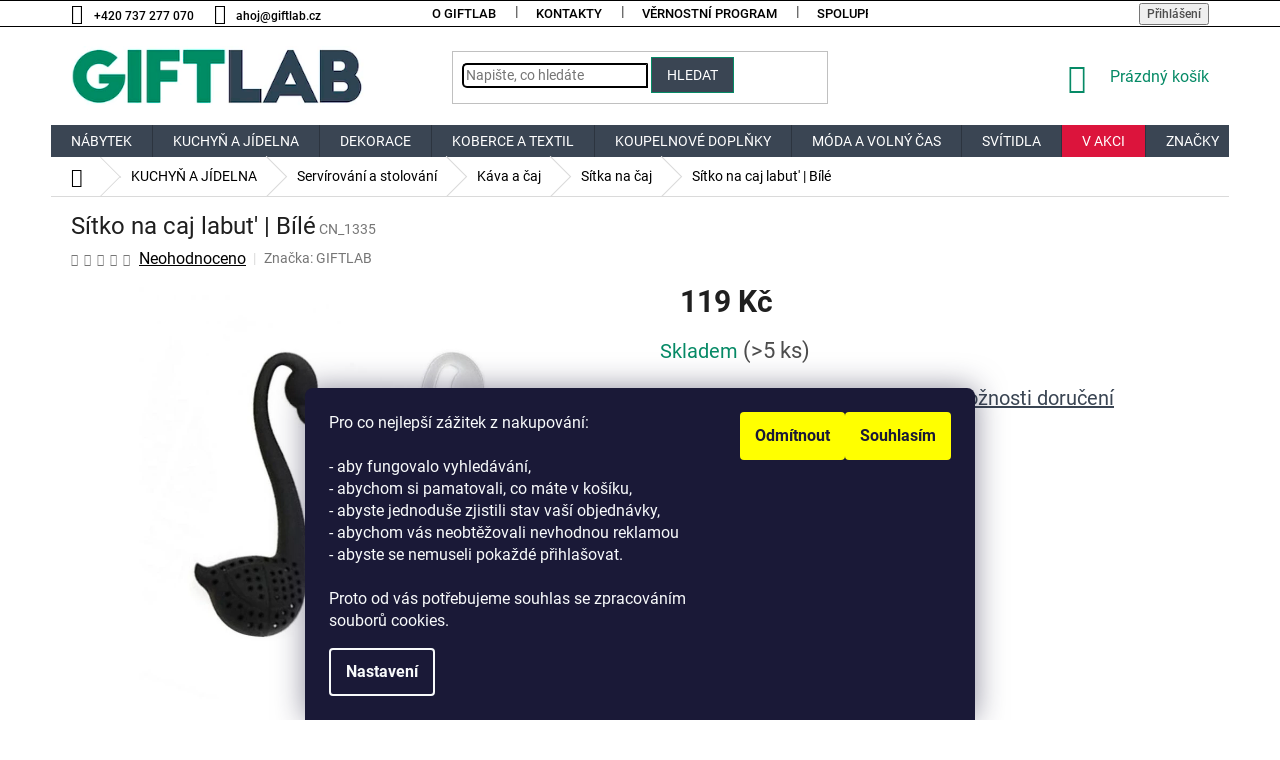

--- FILE ---
content_type: text/html; charset=utf-8
request_url: https://www.giftlab.cz/sitka-na-caj/sitko-na-caj-labut--giftlab-bily/
body_size: 42564
content:
<!doctype html><html lang="cs" dir="ltr" class="header-background-light external-fonts-loaded"><head><meta charset="utf-8" /><meta name="viewport" content="width=device-width,initial-scale=1" /><title>Sítko na caj labut&#039; Giftlab | Bílý - na GIFTLAB.cz</title><link rel="preconnect" href="https://cdn.myshoptet.com" /><link rel="dns-prefetch" href="https://cdn.myshoptet.com" /><link rel="preload" href="https://cdn.myshoptet.com/prj/dist/master/cms/libs/jquery/jquery-1.11.3.min.js" as="script" /><link href="https://cdn.myshoptet.com/prj/dist/master/cms/templates/frontend_templates/shared/css/font-face/roboto.css" rel="stylesheet"><link href="https://cdn.myshoptet.com/prj/dist/master/shop/dist/font-shoptet-11.css.62c94c7785ff2cea73b2.css" rel="stylesheet"><script>
dataLayer = [];
dataLayer.push({'shoptet' : {
    "pageId": 12660,
    "pageType": "productDetail",
    "currency": "CZK",
    "currencyInfo": {
        "decimalSeparator": ",",
        "exchangeRate": 1,
        "priceDecimalPlaces": 0,
        "symbol": "K\u010d",
        "symbolLeft": 0,
        "thousandSeparator": " "
    },
    "language": "cs",
    "projectId": 104879,
    "product": {
        "id": 120414,
        "guid": "dd308988-eada-11eb-b79d-0cc47a6b4bcc",
        "hasVariants": false,
        "codes": [
            {
                "code": "CN_1335",
                "quantity": "> 5",
                "stocks": [
                    {
                        "id": 1,
                        "quantity": "> 5"
                    }
                ]
            }
        ],
        "code": "CN_1335",
        "name": "S\u00edtko na caj labut' | B\u00edl\u00e9",
        "appendix": "",
        "weight": 0,
        "manufacturer": "GIFTLAB",
        "manufacturerGuid": "1EF53323720C658AB6BFDA0BA3DED3EE",
        "currentCategory": "KUCHY\u0147 A J\u00cdDELNA | Serv\u00edrov\u00e1n\u00ed a stolov\u00e1n\u00ed | K\u00e1va a \u010daj | S\u00edtka na \u010daj",
        "currentCategoryGuid": "4d7abb94-1d3c-11ec-88da-0cc47a6c8f54",
        "defaultCategory": "KUCHY\u0147 A J\u00cdDELNA | Serv\u00edrov\u00e1n\u00ed a stolov\u00e1n\u00ed | K\u00e1va a \u010daj | S\u00edtka na \u010daj",
        "defaultCategoryGuid": "4d7abb94-1d3c-11ec-88da-0cc47a6c8f54",
        "currency": "CZK",
        "priceWithVat": 119
    },
    "stocks": [
        {
            "id": 1,
            "title": "Praha - Vysocany",
            "isDeliveryPoint": 1,
            "visibleOnEshop": 1
        },
        {
            "id": "ext",
            "title": "Sklad",
            "isDeliveryPoint": 0,
            "visibleOnEshop": 1
        }
    ],
    "cartInfo": {
        "id": null,
        "freeShipping": false,
        "freeShippingFrom": 1500,
        "leftToFreeGift": {
            "formattedPrice": "0 K\u010d",
            "priceLeft": 0
        },
        "freeGift": false,
        "leftToFreeShipping": {
            "priceLeft": 1500,
            "dependOnRegion": 0,
            "formattedPrice": "1 500 K\u010d"
        },
        "discountCoupon": [],
        "getNoBillingShippingPrice": {
            "withoutVat": 0,
            "vat": 0,
            "withVat": 0
        },
        "cartItems": [],
        "taxMode": "ORDINARY"
    },
    "cart": [],
    "customer": {
        "priceRatio": 1,
        "priceListId": 1,
        "groupId": null,
        "registered": false,
        "mainAccount": false
    }
}});
dataLayer.push({'cookie_consent' : {
    "marketing": "denied",
    "analytics": "denied"
}});
document.addEventListener('DOMContentLoaded', function() {
    shoptet.consent.onAccept(function(agreements) {
        if (agreements.length == 0) {
            return;
        }
        dataLayer.push({
            'cookie_consent' : {
                'marketing' : (agreements.includes(shoptet.config.cookiesConsentOptPersonalisation)
                    ? 'granted' : 'denied'),
                'analytics': (agreements.includes(shoptet.config.cookiesConsentOptAnalytics)
                    ? 'granted' : 'denied')
            },
            'event': 'cookie_consent'
        });
    });
});
</script>

<!-- Google Tag Manager -->
<script>(function(w,d,s,l,i){w[l]=w[l]||[];w[l].push({'gtm.start':
new Date().getTime(),event:'gtm.js'});var f=d.getElementsByTagName(s)[0],
j=d.createElement(s),dl=l!='dataLayer'?'&l='+l:'';j.async=true;j.src=
'https://www.googletagmanager.com/gtm.js?id='+i+dl;f.parentNode.insertBefore(j,f);
})(window,document,'script','dataLayer','GTM-KTCTS23');</script>
<!-- End Google Tag Manager -->

<meta property="og:type" content="website"><meta property="og:site_name" content="giftlab.cz"><meta property="og:url" content="https://www.giftlab.cz/sitka-na-caj/sitko-na-caj-labut--giftlab-bily/"><meta property="og:title" content="Sítko na caj labut' Giftlab | Bílý - na GIFTLAB.cz"><meta name="author" content="GIFTLAB.cz"><meta name="web_author" content="Shoptet.cz"><meta name="dcterms.rightsHolder" content="www.giftlab.cz"><meta name="robots" content="index,follow"><meta property="og:image" content="https://cdn.myshoptet.com/usr/www.giftlab.cz/user/shop/big/120414-6_sitko-na-caj-labut--giftlab-bily-detail.jpg?6184fc29"><meta property="og:description" content="Sítko na caj labut' Giftlab | Bílý Dekor: Bílý Materiál: Plast Rozměr: 13cm*6cm"><meta name="description" content="Sítko na caj labut' Giftlab | Bílý Dekor: Bílý Materiál: Plast Rozměr: 13cm*6cm"><meta name="google-site-verification" content="112190343"><meta property="product:price:amount" content="119"><meta property="product:price:currency" content="CZK"><style>:root {--color-primary: #3a4553;--color-primary-h: 214;--color-primary-s: 18%;--color-primary-l: 28%;--color-primary-hover: #068a66;--color-primary-hover-h: 164;--color-primary-hover-s: 92%;--color-primary-hover-l: 28%;--color-secondary: #068a66;--color-secondary-h: 164;--color-secondary-s: 92%;--color-secondary-l: 28%;--color-secondary-hover: #3a4553;--color-secondary-hover-h: 214;--color-secondary-hover-s: 18%;--color-secondary-hover-l: 28%;--color-tertiary: #3a4553;--color-tertiary-h: 214;--color-tertiary-s: 18%;--color-tertiary-l: 28%;--color-tertiary-hover: #068a66;--color-tertiary-hover-h: 164;--color-tertiary-hover-s: 92%;--color-tertiary-hover-l: 28%;--color-header-background: #ffffff;--template-font: "Roboto";--template-headings-font: "Roboto";--header-background-url: url("[data-uri]");--cookies-notice-background: #1A1937;--cookies-notice-color: #F8FAFB;--cookies-notice-button-hover: #f5f5f5;--cookies-notice-link-hover: #27263f;--templates-update-management-preview-mode-content: "Náhled aktualizací šablony je aktivní pro váš prohlížeč."}</style>
    
    <link href="https://cdn.myshoptet.com/prj/dist/master/shop/dist/main-11.less.5a24dcbbdabfd189c152.css" rel="stylesheet" />
        
    <script>var shoptet = shoptet || {};</script>
    <script src="https://cdn.myshoptet.com/prj/dist/master/shop/dist/main-3g-header.js.05f199e7fd2450312de2.js"></script>
<!-- User include --><!-- api 608(256) html code header -->
<link rel="stylesheet" href="https://cdn.myshoptet.com/usr/api2.dklab.cz/user/documents/_doplnky/bannery/104879/2824/104879_2824.css" type="text/css" /><style>
        :root {
            --dklab-bannery-b-hp-padding: 15px;
            --dklab-bannery-b-hp-box-padding: 0px;
            --dklab-bannery-b-hp-big-screen: 33.333%;
            --dklab-bannery-b-hp-medium-screen: 33.333%;
            --dklab-bannery-b-hp-small-screen: 33.333%;
            --dklab-bannery-b-hp-tablet-screen: 33.333%;
            --dklab-bannery-b-hp-mobile-screen: 100%;

            --dklab-bannery-i-hp-icon-color: #FFFFFF;
            --dklab-bannery-i-hp-color: #000000;
            --dklab-bannery-i-hp-background: #FFFFFF;            
            
            --dklab-bannery-i-d-icon-color: #FFFFFF;
            --dklab-bannery-i-d-color: #028867;
            --dklab-bannery-i-d-background: #FFFFFF;


            --dklab-bannery-i-hp-w-big-screen: 4;
            --dklab-bannery-i-hp-w-medium-screen: 4;
            --dklab-bannery-i-hp-w-small-screen: 4;
            --dklab-bannery-i-hp-w-tablet-screen: 4;
            --dklab-bannery-i-hp-w-mobile-screen: 2;
            
            --dklab-bannery-i-d-w-big-screen: 4;
            --dklab-bannery-i-d-w-medium-screen: 4;
            --dklab-bannery-i-d-w-small-screen: 4;
            --dklab-bannery-i-d-w-tablet-screen: 4;
            --dklab-bannery-i-d-w-mobile-screen: 2;

        }</style>
<!-- api 1884(1449) html code header -->
<style>.style-1, .style-2, .style-3 {  --shk-promo-status-active-bg: #04b40b;--shk-promo-status-active-c: #ffffff;--shk-promo-status-error-bg: #b90b0b;--shk-promo-status-error-c: #ffffff;--shk-promo-status-preactive-bg: #e39301;--shk-promo-status-preactive-c: #ffffff;--shk-promo-border-r: 5px;}.style-1 {  --shk-promo-g-border-c:#ff914d;--shk-promo-g-bg:#fffb8f;--shk-promo-g-c:#000000;--shk-promo-g-head-c:#ffde59;--shk-promo-g-head-bg:#ff914d;--shk-promo-g-price-c:#e92424;--shk-promo-g-normal-price-c:#000000;--shk-promo-g-discount-bg:#ffe0e0;--shk-promo-g-discount-c:#e92424;--shk-promo-g-countdown-c:#000000;--shk-promo-g-countdown-bg:#ffffff;--shk-promo-g-countdown-num-c:#e92424;--shk-promo-g-free-shipping-c:#008605;--shk-promo-g-code-bg:#ffffff;--shk-promo-g-code-bg-hover:#ff914d;--shk-promo-g-code-c:#000000;--shk-promo-g-code-c-hover:#000000;--shk-promo-g-code-border-c:#000000;--shk-promo-g-code-border-c-hover:#000000;--shk-promo-g-code-used-opacity:2;--shk-promo-g-button-add-bg:#008c06;--shk-promo-g-button-add-bg-hover:#007006;--shk-promo-g-button-add-c:#ffffff;--shk-promo-g-button-add-c-hover:#ffffff;--shk-promo-g-button-change-bg:#008c06;--shk-promo-g-button-change-bg-hover:#007006;--shk-promo-g-button-change-c:#ffffff;--shk-promo-g-button-change-c-hover:#ffffff;--shk-promo-g-button-remove-bg:#8c1700;--shk-promo-g-button-remove-bg-hover:#641100;--shk-promo-g-button-remove-c:#ffffff;--shk-promo-g-button-remove-c-hover:#ffffff;--shk-promo-d-border-c:#e3d4a6;--shk-promo-d-bg:#f9f1d7;--shk-promo-d-c:#000000;--shk-promo-d-head-c:#6f5402;--shk-promo-d-head-bg:#e3d4a6;--shk-promo-d-price-c:#e92424;--shk-promo-d-normal-price-c:#000000;--shk-promo-d-discount-bg:#ffe0e0;--shk-promo-d-discount-c:#e92424;--shk-promo-d-countdown-c:#000000;--shk-promo-d-countdown-bg:#ffffff;--shk-promo-d-countdown-num-c:#e92424;--shk-promo-d-free-shipping-c:#008605;--shk-promo-d-code-bg:#ffffff;--shk-promo-d-code-bg-hover:#ffffff;--shk-promo-d-code-c:#000000;--shk-promo-d-code-c-hover:#a2852d;--shk-promo-d-code-border-c:#e3d4a6;--shk-promo-d-code-border-c-hover:#e3d4a6;--shk-promo-d-code-used-opacity:0.8;--shk-promo-d-button-add-bg:#008c06;--shk-promo-d-button-add-bg-hover:#007006;--shk-promo-d-button-add-c:#ffffff;--shk-promo-d-button-add-c-hover:#ffffff;--shk-promo-d-button-change-bg:#008c06;--shk-promo-d-button-change-bg-hover:#007006;--shk-promo-d-button-change-c:#ffffff;--shk-promo-d-button-change-c-hover:#ffffff;--shk-promo-d-button-remove-bg:#8c1700;--shk-promo-d-button-remove-bg-hover:#641100;--shk-promo-d-button-remove-c:#ffffff;--shk-promo-d-button-remove-c-hover:#ffffff;}.style-2 {  --shk9-g-2-border-c:#ffd538;--shk9-g-2-bg:#fff9d7;--shk9-g-2-c:#000000;--shk9-g-2-head-c:#000000;--shk9-g-2-head-bg:#ffd538;--shk9-g-2-box-c:#000000;--shk9-g-2-box-bg:#ffd538;--shk9-g-2-price-c:#bc0000;--shk9-g-2-normal-price-c:#A4A4A4;--shk9-g-2-discount-bg:#ffd538;--shk9-g-2-discount-c:#bc0000;--shk9-g-2-discount-c-2:#bc0000;--shk9-g-2-countdown-c:#000000;--shk9-g-2-countdown-bg:#ffffff;--shk9-g-2-countdown-border-c:#ffd538;--shk9-g-2-countdown-num-c:#000000;--shk9-g-2-free-shipping-c:#6d8205;--shk9-g-2-free-shipping-c-2:#6d8205;--shk9-g-2-code-bg:#ffffff;--shk9-g-2-code-bg-hover:#ffffff;--shk9-g-2-code-c:#000000;--shk9-g-2-code-c-hover:#000000;--shk9-g-2-code-border-c:#000000;--shk9-g-2-code-border-c-hover:#000000;--shk9-g-2-code-used-opacity:0.8;--shk9-g-2-button-add-c:#000000;--shk9-g-2-button-add-c-hover:#000000;--shk9-g-2-button-change-c:#000000;--shk9-g-2-button-change-c-hover:#000000;--shk9-g-2-button-remove-c:#000000;--shk9-g-2-button-remove-c-hover:#000000;--shk9-d-2-border-c:#00275b;--shk9-d-2-bg:#ecf5fe;--shk9-d-2-c:#00275b;--shk9-d-2-head-c:#ffffff;--shk9-d-2-head-bg:#00275b;--shk9-d-2-box-c:#ffffff;--shk9-d-2-box-bg:#00275B;--shk9-d-2-price-c:#00275b;--shk9-d-2-normal-price-c:#A4A4A4;--shk9-d-2-discount-bg:#00275b;--shk9-d-2-discount-c:#ffffff;--shk9-d-2-discount-c-2:#ffffff;--shk9-d-2-countdown-c:#00275b;--shk9-d-2-countdown-bg:#ffffff;--shk9-d-2-countdown-border-c:#00275b;--shk9-d-2-countdown-num-c:#00275b;--shk9-d-2-free-shipping-c:#00275b;--shk9-d-2-free-shipping-c-2:#00275b;--shk9-d-2-code-bg:#ffffff;--shk9-d-2-code-bg-hover:#ffffff;--shk9-d-2-code-c:#000000;--shk9-d-2-code-c-hover:#000000;--shk9-d-2-code-border-c:#00275B;--shk9-d-2-code-border-c-hover:#00275B;--shk9-d-2-code-used-opacity:0.8;--shk9-d-2-button-add-c:#00275b;--shk9-d-2-button-add-c-hover:#00275b;--shk9-d-2-button-change-c:#00275b;--shk9-d-2-button-change-c-hover:#00275b;--shk9-d-2-button-remove-c:#00275b;--shk9-d-2-button-remove-c-hover:#00275b;}.style-3 {  --shk9-g-3-box-bg:#f1f1f1;--shk9-g-3-box-bc:#f1f1f1;--shk9-g-3-mt-c:#666666;--shk9-g-3-header-bg:#e0e0e0;--shk9-g-3-header-bc:#f1f1f1;--shk9-g-3-header-c:#414141;--shk9-g-3-discount-c:#bf1515;--shk9-g-3-discount-c-2:#bf1515;--shk9-g-3-discount-bg:#f1f1f1;--shk9-g-3-old-price-c:#666666;--shk9-g-3-promo-price-c:#333333;--shk9-g-3-pi-bc:#000000;--shk9-g-3-pi-bg:#ffffff;--shk9-g-3-pi-label-c:#000000;--shk9-g-3-pc-bg:#ffdf4f;--shk9-g-3-pc-c:#000000;--shk9-g-3-pc-bg-h:#ffdf4f;--shk9-g-3-pc-c-h:#000000;--shk9-g-3-fs-c:#0a7c07;--shk9-g-3-b-add-c:#000000;--shk9-g-3-b-add-c-h:#000000;--shk9-g-3-b-change-c:#000000;--shk9-g-3-b-change-c-h:#000000;--shk9-g-3-b-remove-c:#000000;--shk9-g-3-b-remove-c-h:#000000;--shk9-g-3-cd-bg:#ffdf4f;--shk9-g-3-cd-c:#1c1c1c;--shk9-g-3-cd-num-c:#1c1c1c;--shk9-d-3-box-bg:#f1f1f1;--shk9-d-3-box-bc:#f1f1f1;--shk9-d-3-mt-c:#666666;--shk9-d-3-header-bg:#e0e0e0;--shk9-d-3-header-bc:#f1f1f1;--shk9-d-3-header-c:#414141;--shk9-d-3-discount-c:#bf1515;--shk9-d-3-discount-c-2:#bf1515;--shk9-d-3-discount-bg:#f1f1f1;--shk9-d-3-old-price-c:#666666;--shk9-d-3-promo-price-c:#333333;--shk9-d-3-pi-bc:#000000;--shk9-d-3-pi-bg:#ffffff;--shk9-d-3-pi-label-c:#000000;--shk9-d-3-pc-bg:#ffdf4f;--shk9-d-3-pc-c:#000000;--shk9-d-3-pc-bg-h:#ffdf4f;--shk9-d-3-pc-c-h:#000000;--shk9-d-3-fs-c:#0a7c07;--shk9-d-3-b-add-c:#000000;--shk9-d-3-b-add-c-h:#000000;--shk9-d-3-b-change-c:#000000;--shk9-d-3-b-change-c-h:#000000;--shk9-d-3-b-remove-c:#000000;--shk9-d-3-b-remove-c-h:#000000;--shk9-d-3-cd-bg:#ffdf4f;--shk9-d-3-cd-c:#1c1c1c;--shk9-d-3-cd-num-c:#1c1c1c;} .flag.flag-promo-extra-sleva, .pr-list-flag-promo-extra-sleva, .bool-promo-extra-sleva, .flag.flag-promo-unikatni-sleva, .pr-list-flag-promo-unikatni-sleva, .bool-promo-unikatni-sleva {--shk-promo-flag-extra-bg: #ffde59;--shk-promo-flag-extra-c: #000000;--shk-promo-flag-uni-bg: #cc0380;--shk-promo-flag-uni-c: #ffffff;} </style>
<!-- service 608(256) html code header -->
<link rel="stylesheet" href="https://cdn.myshoptet.com/usr/api.dklab.cz/user/documents/fontawesome/css/all.css?v=1.02" type="text/css" />
<!-- service 731(376) html code header -->
<link rel="preconnect" href="https://image.pobo.cz/" crossorigin>
<link rel="stylesheet" href="https://image.pobo.cz/assets/fix-header.css?v=10" media="print" onload="this.media='all'">
<script src="https://image.pobo.cz/assets/fix-header.js"></script>


<!-- service 1884(1449) html code header -->
<link rel="stylesheet" href="https://cdn.myshoptet.com/addons/shop-factory-doplnky-FE/dynamicke-akce-a-slevy/styles.header.min.css?b13ae9629b3d95c3a77a961f006a4683fecadb46">
<!-- project html code header -->
<link rel="stylesheet" href="/user/upload/CSS/custom29_12_17_6.css">

<!-- anti-flicker snippet (recommended)  -->
<style>.async-hide { opacity: 0 !important} </style>
<script>(function(a,s,y,n,c,h,i,d,e){s.className+=' '+y;h.start=1*new Date;
h.end=i=function(){s.className=s.className.replace(RegExp(' ?'+y),'')};
(a[n]=a[n]||[]).hide=h;setTimeout(function(){i();h.end=null},c);h.timeout=c;
})(window,document.documentElement,'async-hide','dataLayer',4000,
{'GTM-KTCTS23':true});</script>

<!-- Google Tag Manager -->
<script>(function(w,d,s,l,i){w[l]=w[l]||[];w[l].push({'gtm.start':
new Date().getTime(),event:'gtm.js'});var f=d.getElementsByTagName(s)[0],
j=d.createElement(s),dl=l!='dataLayer'?'&l='+l:'';j.async=true;j.src=
'https://www.googletagmanager.com/gtm.js?id='+i+dl;f.parentNode.insertBefore(j,f);
})(window,document,'script','dataLayer','GTM-KTCTS23');</script>
<!-- End Google Tag Manager -->

<!-- Yandex.Metrika counter -->
<script type="text/javascript" >
   (function(m,e,t,r,i,k,a){m[i]=m[i]||function(){(m[i].a=m[i].a||[]).push(arguments)};
   m[i].l=1*new Date();k=e.createElement(t),a=e.getElementsByTagName(t)[0],k.async=1,k.src=r,a.parentNode.insertBefore(k,a)})
   (window, document, "script", "https://mc.yandex.ru/metrika/tag.js", "ym");

   ym(75395335, "init", {
        clickmap:true,
        trackLinks:true,
        accurateTrackBounce:true,
        webvisor:true,
        ecommerce:"dataLayer"
   });
</script>
<noscript><div><img src="https://mc.yandex.ru/watch/75395335" style="position:absolute; left:-9999px;" alt="" /></div></noscript>
<!-- /Yandex.Metrika counter -->
<meta name="p:domain_verify" content="57af1279ebe9fc2e55be6c92258b47d3"/>

<!-- /Facebook Domain Verification -->
<meta name="facebook-domain-verification" content="fexrupw8jem06hb1lw2z79cr8t2swt" />
<!-- /User include --><link rel="shortcut icon" href="/favicon.ico" type="image/x-icon" /><link rel="canonical" href="https://www.giftlab.cz/sitka-na-caj/sitko-na-caj-labut--giftlab-bily/" />    <script>
        var _hwq = _hwq || [];
        _hwq.push(['setKey', '134DEC09A9566D4E253962F47DDC3DC9']);
        _hwq.push(['setTopPos', '130']);
        _hwq.push(['showWidget', '21']);
        (function() {
            var ho = document.createElement('script');
            ho.src = 'https://cz.im9.cz/direct/i/gjs.php?n=wdgt&sak=134DEC09A9566D4E253962F47DDC3DC9';
            var s = document.getElementsByTagName('script')[0]; s.parentNode.insertBefore(ho, s);
        })();
    </script>
<script>!function(){var t={9196:function(){!function(){var t=/\[object (Boolean|Number|String|Function|Array|Date|RegExp)\]/;function r(r){return null==r?String(r):(r=t.exec(Object.prototype.toString.call(Object(r))))?r[1].toLowerCase():"object"}function n(t,r){return Object.prototype.hasOwnProperty.call(Object(t),r)}function e(t){if(!t||"object"!=r(t)||t.nodeType||t==t.window)return!1;try{if(t.constructor&&!n(t,"constructor")&&!n(t.constructor.prototype,"isPrototypeOf"))return!1}catch(t){return!1}for(var e in t);return void 0===e||n(t,e)}function o(t,r,n){this.b=t,this.f=r||function(){},this.d=!1,this.a={},this.c=[],this.e=function(t){return{set:function(r,n){u(c(r,n),t.a)},get:function(r){return t.get(r)}}}(this),i(this,t,!n);var e=t.push,o=this;t.push=function(){var r=[].slice.call(arguments,0),n=e.apply(t,r);return i(o,r),n}}function i(t,n,o){for(t.c.push.apply(t.c,n);!1===t.d&&0<t.c.length;){if("array"==r(n=t.c.shift()))t:{var i=n,a=t.a;if("string"==r(i[0])){for(var f=i[0].split("."),s=f.pop(),p=(i=i.slice(1),0);p<f.length;p++){if(void 0===a[f[p]])break t;a=a[f[p]]}try{a[s].apply(a,i)}catch(t){}}}else if("function"==typeof n)try{n.call(t.e)}catch(t){}else{if(!e(n))continue;for(var l in n)u(c(l,n[l]),t.a)}o||(t.d=!0,t.f(t.a,n),t.d=!1)}}function c(t,r){for(var n={},e=n,o=t.split("."),i=0;i<o.length-1;i++)e=e[o[i]]={};return e[o[o.length-1]]=r,n}function u(t,o){for(var i in t)if(n(t,i)){var c=t[i];"array"==r(c)?("array"==r(o[i])||(o[i]=[]),u(c,o[i])):e(c)?(e(o[i])||(o[i]={}),u(c,o[i])):o[i]=c}}window.DataLayerHelper=o,o.prototype.get=function(t){var r=this.a;t=t.split(".");for(var n=0;n<t.length;n++){if(void 0===r[t[n]])return;r=r[t[n]]}return r},o.prototype.flatten=function(){this.b.splice(0,this.b.length),this.b[0]={},u(this.a,this.b[0])}}()}},r={};function n(e){var o=r[e];if(void 0!==o)return o.exports;var i=r[e]={exports:{}};return t[e](i,i.exports,n),i.exports}n.n=function(t){var r=t&&t.__esModule?function(){return t.default}:function(){return t};return n.d(r,{a:r}),r},n.d=function(t,r){for(var e in r)n.o(r,e)&&!n.o(t,e)&&Object.defineProperty(t,e,{enumerable:!0,get:r[e]})},n.o=function(t,r){return Object.prototype.hasOwnProperty.call(t,r)},function(){"use strict";n(9196)}()}();</script>    <!-- Global site tag (gtag.js) - Google Analytics -->
    <script async src="https://www.googletagmanager.com/gtag/js?id=G-9ZQ23Y509K"></script>
    <script>
        
        window.dataLayer = window.dataLayer || [];
        function gtag(){dataLayer.push(arguments);}
        

                    console.debug('default consent data');

            gtag('consent', 'default', {"ad_storage":"denied","analytics_storage":"denied","ad_user_data":"denied","ad_personalization":"denied","wait_for_update":500});
            dataLayer.push({
                'event': 'default_consent'
            });
        
        gtag('js', new Date());

        
                gtag('config', 'G-9ZQ23Y509K', {"groups":"GA4","send_page_view":false,"content_group":"productDetail","currency":"CZK","page_language":"cs"});
        
                gtag('config', 'AW-879683920', {"allow_enhanced_conversions":true});
        
        
        
        
        
                    gtag('event', 'page_view', {"send_to":"GA4","page_language":"cs","content_group":"productDetail","currency":"CZK"});
        
                gtag('set', 'currency', 'CZK');

        gtag('event', 'view_item', {
            "send_to": "UA",
            "items": [
                {
                    "id": "CN_1335",
                    "name": "S\u00edtko na caj labut' | B\u00edl\u00e9",
                    "category": "KUCHY\u0147 A J\u00cdDELNA \/ Serv\u00edrov\u00e1n\u00ed a stolov\u00e1n\u00ed \/ K\u00e1va a \u010daj \/ S\u00edtka na \u010daj",
                                        "brand": "GIFTLAB",
                                                            "price": 98
                }
            ]
        });
        
        
        
        
        
                    gtag('event', 'view_item', {"send_to":"GA4","page_language":"cs","content_group":"productDetail","value":98,"currency":"CZK","items":[{"item_id":"CN_1335","item_name":"S\u00edtko na caj labut' | B\u00edl\u00e9","item_brand":"GIFTLAB","item_category":"KUCHY\u0147 A J\u00cdDELNA","item_category2":"Serv\u00edrov\u00e1n\u00ed a stolov\u00e1n\u00ed","item_category3":"K\u00e1va a \u010daj","item_category4":"S\u00edtka na \u010daj","price":98,"quantity":1,"index":0}]});
        
        
        
        
        
        
        
        document.addEventListener('DOMContentLoaded', function() {
            if (typeof shoptet.tracking !== 'undefined') {
                for (var id in shoptet.tracking.bannersList) {
                    gtag('event', 'view_promotion', {
                        "send_to": "UA",
                        "promotions": [
                            {
                                "id": shoptet.tracking.bannersList[id].id,
                                "name": shoptet.tracking.bannersList[id].name,
                                "position": shoptet.tracking.bannersList[id].position
                            }
                        ]
                    });
                }
            }

            shoptet.consent.onAccept(function(agreements) {
                if (agreements.length !== 0) {
                    console.debug('gtag consent accept');
                    var gtagConsentPayload =  {
                        'ad_storage': agreements.includes(shoptet.config.cookiesConsentOptPersonalisation)
                            ? 'granted' : 'denied',
                        'analytics_storage': agreements.includes(shoptet.config.cookiesConsentOptAnalytics)
                            ? 'granted' : 'denied',
                                                                                                'ad_user_data': agreements.includes(shoptet.config.cookiesConsentOptPersonalisation)
                            ? 'granted' : 'denied',
                        'ad_personalization': agreements.includes(shoptet.config.cookiesConsentOptPersonalisation)
                            ? 'granted' : 'denied',
                        };
                    console.debug('update consent data', gtagConsentPayload);
                    gtag('consent', 'update', gtagConsentPayload);
                    dataLayer.push(
                        { 'event': 'update_consent' }
                    );
                }
            });
        });
    </script>
<script>
    (function(t, r, a, c, k, i, n, g) { t['ROIDataObject'] = k;
    t[k]=t[k]||function(){ (t[k].q=t[k].q||[]).push(arguments) },t[k].c=i;n=r.createElement(a),
    g=r.getElementsByTagName(a)[0];n.async=1;n.src=c;g.parentNode.insertBefore(n,g)
    })(window, document, 'script', '//www.heureka.cz/ocm/sdk.js?source=shoptet&version=2&page=product_detail', 'heureka', 'cz');

    heureka('set_user_consent', 0);
</script>
</head><body class="desktop id-12660 in-sitka-na-caj template-11 type-product type-detail one-column-body columns-mobile-2 columns-4 ums_forms_redesign--off ums_a11y_category_page--on ums_discussion_rating_forms--off ums_flags_display_unification--on ums_a11y_login--on mobile-header-version-0"><noscript>
    <style>
        #header {
            padding-top: 0;
            position: relative !important;
            top: 0;
        }
        .header-navigation {
            position: relative !important;
        }
        .overall-wrapper {
            margin: 0 !important;
        }
        body:not(.ready) {
            visibility: visible !important;
        }
    </style>
    <div class="no-javascript">
        <div class="no-javascript__title">Musíte změnit nastavení vašeho prohlížeče</div>
        <div class="no-javascript__text">Podívejte se na: <a href="https://www.google.com/support/bin/answer.py?answer=23852">Jak povolit JavaScript ve vašem prohlížeči</a>.</div>
        <div class="no-javascript__text">Pokud používáte software na blokování reklam, může být nutné povolit JavaScript z této stránky.</div>
        <div class="no-javascript__text">Děkujeme.</div>
    </div>
</noscript>

        <div id="fb-root"></div>
        <script>
            window.fbAsyncInit = function() {
                FB.init({
//                    appId            : 'your-app-id',
                    autoLogAppEvents : true,
                    xfbml            : true,
                    version          : 'v19.0'
                });
            };
        </script>
        <script async defer crossorigin="anonymous" src="https://connect.facebook.net/cs_CZ/sdk.js"></script>
<!-- Google Tag Manager (noscript) -->
<noscript><iframe src="https://www.googletagmanager.com/ns.html?id=GTM-KTCTS23"
height="0" width="0" style="display:none;visibility:hidden"></iframe></noscript>
<!-- End Google Tag Manager (noscript) -->

    <div class="siteCookies siteCookies--bottom siteCookies--dark js-siteCookies" role="dialog" data-testid="cookiesPopup" data-nosnippet>
        <div class="siteCookies__form">
            <div class="siteCookies__content">
                <div class="siteCookies__text">
                    <span>Pro co nejlepší zážitek z nakupování:<br /><br />- aby fungovalo vyhledávání,<br />- abychom si pamatovali, co máte v košíku, <br />- abyste jednoduše zjistili stav vaší objednávky, <br />- abychom vás neobtěžovali nevhodnou reklamou <br />- abyste se nemuseli pokaždé přihlašovat. <br /><br />Proto od vás potřebujeme souhlas se zpracováním souborů cookies.</span>
                </div>
                <p class="siteCookies__links">
                    <button class="siteCookies__link js-cookies-settings" aria-label="Nastavení cookies" data-testid="cookiesSettings">Nastavení</button>
                </p>
            </div>
            <div class="siteCookies__buttonWrap">
                                    <button class="siteCookies__button js-cookiesConsentSubmit" value="reject" aria-label="Odmítnout cookies" data-testid="buttonCookiesReject">Odmítnout</button>
                                <button class="siteCookies__button js-cookiesConsentSubmit" value="all" aria-label="Přijmout cookies" data-testid="buttonCookiesAccept">Souhlasím</button>
            </div>
        </div>
        <script>
            document.addEventListener("DOMContentLoaded", () => {
                const siteCookies = document.querySelector('.js-siteCookies');
                document.addEventListener("scroll", shoptet.common.throttle(() => {
                    const st = document.documentElement.scrollTop;
                    if (st > 1) {
                        siteCookies.classList.add('siteCookies--scrolled');
                    } else {
                        siteCookies.classList.remove('siteCookies--scrolled');
                    }
                }, 100));
            });
        </script>
    </div>
<a href="#content" class="skip-link sr-only">Přejít na obsah</a><div class="overall-wrapper"><div class="user-action"><div class="container">
    <div class="user-action-in">
                    <div id="login" class="user-action-login popup-widget login-widget" role="dialog" aria-labelledby="loginHeading">
        <div class="popup-widget-inner">
                            <h2 id="loginHeading">Přihlášení k vašemu účtu</h2><div id="customerLogin"><form action="/action/Customer/Login/" method="post" id="formLoginIncluded" class="csrf-enabled formLogin" data-testid="formLogin"><input type="hidden" name="referer" value="" /><div class="form-group"><div class="input-wrapper email js-validated-element-wrapper no-label"><input type="email" name="email" class="form-control" autofocus placeholder="E-mailová adresa (např. jan@novak.cz)" data-testid="inputEmail" autocomplete="email" required /></div></div><div class="form-group"><div class="input-wrapper password js-validated-element-wrapper no-label"><input type="password" name="password" class="form-control" placeholder="Heslo" data-testid="inputPassword" autocomplete="current-password" required /><span class="no-display">Nemůžete vyplnit toto pole</span><input type="text" name="surname" value="" class="no-display" /></div></div><div class="form-group"><div class="login-wrapper"><button type="submit" class="btn btn-secondary btn-text btn-login" data-testid="buttonSubmit">Přihlásit se</button><div class="password-helper"><a href="/registrace/" data-testid="signup" rel="nofollow">Nová registrace</a><a href="/klient/zapomenute-heslo/" rel="nofollow">Zapomenuté heslo</a></div></div></div><div class="social-login-buttons"><div class="social-login-buttons-divider"><span>nebo</span></div><div class="form-group"><a href="/action/Social/login/?provider=Facebook" class="login-btn facebook" rel="nofollow"><span class="login-facebook-icon"></span><strong>Přihlásit se přes Facebook</strong></a></div><div class="form-group"><a href="/action/Social/login/?provider=Google" class="login-btn google" rel="nofollow"><span class="login-google-icon"></span><strong>Přihlásit se přes Google</strong></a></div></div></form>
</div>                    </div>
    </div>

                            <div id="cart-widget" class="user-action-cart popup-widget cart-widget loader-wrapper" data-testid="popupCartWidget" role="dialog" aria-hidden="true">
    <div class="popup-widget-inner cart-widget-inner place-cart-here">
        <div class="loader-overlay">
            <div class="loader"></div>
        </div>
    </div>

    <div class="cart-widget-button">
        <a href="/kosik/" class="btn btn-conversion" id="continue-order-button" rel="nofollow" data-testid="buttonNextStep">Pokračovat do košíku</a>
    </div>
</div>
            </div>
</div>
</div><div class="top-navigation-bar" data-testid="topNavigationBar">

    <div class="container">

        <div class="top-navigation-contacts">
            <strong>Zákaznická podpora:</strong><a href="tel:+420737277070" class="project-phone" aria-label="Zavolat na +420737277070" data-testid="contactboxPhone"><span>+420 737 277 070</span></a><a href="mailto:ahoj@giftlab.cz" class="project-email" data-testid="contactboxEmail"><span>ahoj@giftlab.cz</span></a>        </div>

                            <div class="top-navigation-menu">
                <div class="top-navigation-menu-trigger"></div>
                <ul class="top-navigation-bar-menu">
                                            <li class="top-navigation-menu-item-988">
                            <a href="/o-giftlab/">O GiftLab</a>
                        </li>
                                            <li class="top-navigation-menu-item-29">
                            <a href="/kontakty/">KONTAKTY</a>
                        </li>
                                            <li class="top-navigation-menu-item-1434">
                            <a href="/vernostni-program/">Věrnostní program</a>
                        </li>
                                            <li class="top-navigation-menu-item-2457">
                            <a href="/spoluprace/">Spolupráce</a>
                        </li>
                                            <li class="top-navigation-menu-item-5696">
                            <a href="/velkoobchod/">Velkoobchod</a>
                        </li>
                                            <li class="top-navigation-menu-item-961">
                            <a href="/jak-nakupovat/">Jak nakupovat?</a>
                        </li>
                                            <li class="top-navigation-menu-item-27">
                            <a href="/doprava-a-platba/">Doprava a platba</a>
                        </li>
                                            <li class="top-navigation-menu-item-958">
                            <a href="/reklamace/">Reklamace a Vrácení</a>
                        </li>
                                            <li class="top-navigation-menu-item-39">
                            <a href="/obchodni-podminky/">Obchodní podmínky</a>
                        </li>
                                            <li class="top-navigation-menu-item-5175">
                            <a href="/podminky-ochrany-osobnich-udaju/">Podmínky ochrany osobních údajů</a>
                        </li>
                                    </ul>
                <ul class="top-navigation-bar-menu-helper"></ul>
            </div>
        
        <div class="top-navigation-tools">
            <div class="responsive-tools">
                <a href="#" class="toggle-window" data-target="search" aria-label="Hledat" data-testid="linkSearchIcon"></a>
                                                            <a href="#" class="toggle-window" data-target="login"></a>
                                                    <a href="#" class="toggle-window" data-target="navigation" aria-label="Menu" data-testid="hamburgerMenu"></a>
            </div>
                        <button class="top-nav-button top-nav-button-login toggle-window" type="button" data-target="login" aria-haspopup="dialog" aria-controls="login" aria-expanded="false" data-testid="signin"><span>Přihlášení</span></button>        </div>

    </div>

</div>
<header id="header"><div class="container navigation-wrapper">
    <div class="header-top">
        <div class="site-name-wrapper">
            <div class="site-name"><a href="/" data-testid="linkWebsiteLogo"><img src="https://cdn.myshoptet.com/usr/www.giftlab.cz/user/logos/191x1-1.jpg" alt="GIFTLAB.cz" fetchpriority="low" /></a></div>        </div>
        <div class="search" itemscope itemtype="https://schema.org/WebSite">
            <meta itemprop="headline" content="Sítka na čaj"/><meta itemprop="url" content="https://www.giftlab.cz"/><meta itemprop="text" content="Sítko na caj labut&amp;#039; Giftlab | Bílý Dekor: Bílý Materiál: Plast Rozměr: 13cm*6cm"/>            <form action="/action/ProductSearch/prepareString/" method="post"
    id="formSearchForm" class="search-form compact-form js-search-main"
    itemprop="potentialAction" itemscope itemtype="https://schema.org/SearchAction" data-testid="searchForm">
    <fieldset>
        <meta itemprop="target"
            content="https://www.giftlab.cz/vyhledavani/?string={string}"/>
        <input type="hidden" name="language" value="cs"/>
        
            
<input
    type="search"
    name="string"
        class="query-input form-control search-input js-search-input"
    placeholder="Napište, co hledáte"
    autocomplete="off"
    required
    itemprop="query-input"
    aria-label="Vyhledávání"
    data-testid="searchInput"
>
            <button type="submit" class="btn btn-default" data-testid="searchBtn">Hledat</button>
        
    </fieldset>
</form>
        </div>
        <div class="navigation-buttons">
                
    <a href="/kosik/" class="btn btn-icon toggle-window cart-count" data-target="cart" data-hover="true" data-redirect="true" data-testid="headerCart" rel="nofollow" aria-haspopup="dialog" aria-expanded="false" aria-controls="cart-widget">
        
                <span class="sr-only">Nákupní košík</span>
        
            <span class="cart-price visible-lg-inline-block" data-testid="headerCartPrice">
                                    Prázdný košík                            </span>
        
    
            </a>
        </div>
    </div>
    <nav id="navigation" aria-label="Hlavní menu" data-collapsible="true"><div class="navigation-in menu"><ul class="menu-level-1" role="menubar" data-testid="headerMenuItems"><li class="menu-item-12603 ext" role="none"><a href="/nabytek/" data-testid="headerMenuItem" role="menuitem" aria-haspopup="true" aria-expanded="false"><b>NÁBYTEK</b><span class="submenu-arrow"></span></a><ul class="menu-level-2" aria-label="NÁBYTEK" tabindex="-1" role="menu"><li class="menu-item-12876 has-third-level" role="none"><a href="/botniky/" class="menu-image" data-testid="headerMenuItem" tabindex="-1" aria-hidden="true"><img src="data:image/svg+xml,%3Csvg%20width%3D%22140%22%20height%3D%22100%22%20xmlns%3D%22http%3A%2F%2Fwww.w3.org%2F2000%2Fsvg%22%3E%3C%2Fsvg%3E" alt="" aria-hidden="true" width="140" height="100"  data-src="https://cdn.myshoptet.com/usr/www.giftlab.cz/user/categories/thumb/31506-1.jpeg" fetchpriority="low" /></a><div><a href="/botniky/" data-testid="headerMenuItem" role="menuitem"><span>Botníky</span></a>
                                                    <ul class="menu-level-3" role="menu">
                                                                    <li class="menu-item-13326" role="none">
                                        <a href="/lzice-na-boty/" data-testid="headerMenuItem" role="menuitem">
                                            Lžíce na boty</a>                                    </li>
                                                            </ul>
                        </div></li><li class="menu-item-13377" role="none"><a href="/kresla/" class="menu-image" data-testid="headerMenuItem" tabindex="-1" aria-hidden="true"><img src="data:image/svg+xml,%3Csvg%20width%3D%22140%22%20height%3D%22100%22%20xmlns%3D%22http%3A%2F%2Fwww.w3.org%2F2000%2Fsvg%22%3E%3C%2Fsvg%3E" alt="" aria-hidden="true" width="140" height="100"  data-src="https://cdn.myshoptet.com/usr/www.giftlab.cz/user/categories/thumb/kresla-1.png" fetchpriority="low" /></a><div><a href="/kresla/" data-testid="headerMenuItem" role="menuitem"><span>Křesla</span></a>
                        </div></li><li class="menu-item-13362" role="none"><a href="/lavice/" class="menu-image" data-testid="headerMenuItem" tabindex="-1" aria-hidden="true"><img src="data:image/svg+xml,%3Csvg%20width%3D%22140%22%20height%3D%22100%22%20xmlns%3D%22http%3A%2F%2Fwww.w3.org%2F2000%2Fsvg%22%3E%3C%2Fsvg%3E" alt="" aria-hidden="true" width="140" height="100"  data-src="https://cdn.myshoptet.com/usr/www.giftlab.cz/user/categories/thumb/lavice-1.png" fetchpriority="low" /></a><div><a href="/lavice/" data-testid="headerMenuItem" role="menuitem"><span>Lavice</span></a>
                        </div></li><li class="menu-item-13676" role="none"><a href="/chovatelske-potreby/" class="menu-image" data-testid="headerMenuItem" tabindex="-1" aria-hidden="true"><img src="data:image/svg+xml,%3Csvg%20width%3D%22140%22%20height%3D%22100%22%20xmlns%3D%22http%3A%2F%2Fwww.w3.org%2F2000%2Fsvg%22%3E%3C%2Fsvg%3E" alt="" aria-hidden="true" width="140" height="100"  data-src="https://cdn.myshoptet.com/usr/www.giftlab.cz/user/categories/thumb/1464-8_antracitove.jpeg" fetchpriority="low" /></a><div><a href="/chovatelske-potreby/" data-testid="headerMenuItem" role="menuitem"><span>Chovatelské potřeby</span></a>
                        </div></li><li class="menu-item-13380" role="none"><a href="/pohovky/" class="menu-image" data-testid="headerMenuItem" tabindex="-1" aria-hidden="true"><img src="data:image/svg+xml,%3Csvg%20width%3D%22140%22%20height%3D%22100%22%20xmlns%3D%22http%3A%2F%2Fwww.w3.org%2F2000%2Fsvg%22%3E%3C%2Fsvg%3E" alt="" aria-hidden="true" width="140" height="100"  data-src="https://cdn.myshoptet.com/usr/www.giftlab.cz/user/categories/thumb/pohov.png" fetchpriority="low" /></a><div><a href="/pohovky/" data-testid="headerMenuItem" role="menuitem"><span>Pohovky</span></a>
                        </div></li><li class="menu-item-12618 has-third-level" role="none"><a href="/police/" class="menu-image" data-testid="headerMenuItem" tabindex="-1" aria-hidden="true"><img src="data:image/svg+xml,%3Csvg%20width%3D%22140%22%20height%3D%22100%22%20xmlns%3D%22http%3A%2F%2Fwww.w3.org%2F2000%2Fsvg%22%3E%3C%2Fsvg%3E" alt="" aria-hidden="true" width="140" height="100"  data-src="https://cdn.myshoptet.com/usr/www.giftlab.cz/user/categories/thumb/130257_nastenna-police-s-kovovou-konzoli--2ks-songmics-60x33x20-cm-hneda.jpeg" fetchpriority="low" /></a><div><a href="/police/" data-testid="headerMenuItem" role="menuitem"><span>Police</span></a>
                                                    <ul class="menu-level-3" role="menu">
                                                                    <li class="menu-item-12621" role="none">
                                        <a href="/zarazky-na-knihy/" data-testid="headerMenuItem" role="menuitem">
                                            Zarážky na knihy</a>,                                    </li>
                                                                    <li class="menu-item-13368" role="none">
                                        <a href="/regaly/" data-testid="headerMenuItem" role="menuitem">
                                            Regály</a>,                                    </li>
                                                                    <li class="menu-item-13242" role="none">
                                        <a href="/detske-police/" data-testid="headerMenuItem" role="menuitem">
                                            Dětské police</a>,                                    </li>
                                                                    <li class="menu-item-13727" role="none">
                                        <a href="/police-na-zed/" data-testid="headerMenuItem" role="menuitem">
                                            Police na zeď</a>                                    </li>
                                                            </ul>
                        </div></li><li class="menu-item-12801" role="none"><a href="/pufy/" class="menu-image" data-testid="headerMenuItem" tabindex="-1" aria-hidden="true"><img src="data:image/svg+xml,%3Csvg%20width%3D%22140%22%20height%3D%22100%22%20xmlns%3D%22http%3A%2F%2Fwww.w3.org%2F2000%2Fsvg%22%3E%3C%2Fsvg%3E" alt="" aria-hidden="true" width="140" height="100"  data-src="https://cdn.myshoptet.com/usr/www.giftlab.cz/user/categories/thumb/pufy.png" fetchpriority="low" /></a><div><a href="/pufy/" data-testid="headerMenuItem" role="menuitem"><span>Pufy</span></a>
                        </div></li><li class="menu-item-13305 has-third-level" role="none"><a href="/skrine/" class="menu-image" data-testid="headerMenuItem" tabindex="-1" aria-hidden="true"><img src="data:image/svg+xml,%3Csvg%20width%3D%22140%22%20height%3D%22100%22%20xmlns%3D%22http%3A%2F%2Fwww.w3.org%2F2000%2Fsvg%22%3E%3C%2Fsvg%3E" alt="" aria-hidden="true" width="140" height="100"  data-src="https://cdn.myshoptet.com/usr/www.giftlab.cz/user/categories/thumb/skrine-2.png" fetchpriority="low" /></a><div><a href="/skrine/" data-testid="headerMenuItem" role="menuitem"><span>Skříně</span></a>
                                                    <ul class="menu-level-3" role="menu">
                                                                    <li class="menu-item-13308" role="none">
                                        <a href="/detske-skrine/" data-testid="headerMenuItem" role="menuitem">
                                            Dětské Skříně</a>                                    </li>
                                                            </ul>
                        </div></li><li class="menu-item-12840 has-third-level" role="none"><a href="/stoly-a-stolky/" class="menu-image" data-testid="headerMenuItem" tabindex="-1" aria-hidden="true"><img src="data:image/svg+xml,%3Csvg%20width%3D%22140%22%20height%3D%22100%22%20xmlns%3D%22http%3A%2F%2Fwww.w3.org%2F2000%2Fsvg%22%3E%3C%2Fsvg%3E" alt="" aria-hidden="true" width="140" height="100"  data-src="https://cdn.myshoptet.com/usr/www.giftlab.cz/user/categories/thumb/st.png" fetchpriority="low" /></a><div><a href="/stoly-a-stolky/" data-testid="headerMenuItem" role="menuitem"><span>Stoly a Stolky</span></a>
                                                    <ul class="menu-level-3" role="menu">
                                                                    <li class="menu-item-12843" role="none">
                                        <a href="/konferencni-stolky/" data-testid="headerMenuItem" role="menuitem">
                                            Konferenční stolky</a>,                                    </li>
                                                                    <li class="menu-item-12912" role="none">
                                        <a href="/nocni-stolky/" data-testid="headerMenuItem" role="menuitem">
                                            Noční stolky</a>,                                    </li>
                                                                    <li class="menu-item-13371" role="none">
                                        <a href="/jidelni-stoly/" data-testid="headerMenuItem" role="menuitem">
                                            Jídelní stoly</a>,                                    </li>
                                                                    <li class="menu-item-13383" role="none">
                                        <a href="/odkladaci-stolky/" data-testid="headerMenuItem" role="menuitem">
                                            Odkládací stolky</a>,                                    </li>
                                                                    <li class="menu-item-13386" role="none">
                                        <a href="/tv-stolky-a-komody/" data-testid="headerMenuItem" role="menuitem">
                                            TV stolky a komody</a>,                                    </li>
                                                                    <li class="menu-item-13389" role="none">
                                        <a href="/toaletni-stolky/" data-testid="headerMenuItem" role="menuitem">
                                            Toaletní stolky</a>,                                    </li>
                                                                    <li class="menu-item-13395" role="none">
                                        <a href="/servirovaci-stolky/" data-testid="headerMenuItem" role="menuitem">
                                            Servírovací stolky</a>,                                    </li>
                                                                    <li class="menu-item-13679" role="none">
                                        <a href="/psaci-stoly/" data-testid="headerMenuItem" role="menuitem">
                                            Psací stoly</a>                                    </li>
                                                            </ul>
                        </div></li><li class="menu-item-12906 has-third-level" role="none"><a href="/stojany-a-drzaky-5/" class="menu-image" data-testid="headerMenuItem" tabindex="-1" aria-hidden="true"><img src="data:image/svg+xml,%3Csvg%20width%3D%22140%22%20height%3D%22100%22%20xmlns%3D%22http%3A%2F%2Fwww.w3.org%2F2000%2Fsvg%22%3E%3C%2Fsvg%3E" alt="" aria-hidden="true" width="140" height="100"  data-src="https://cdn.myshoptet.com/usr/www.giftlab.cz/user/categories/thumb/stojany.png" fetchpriority="low" /></a><div><a href="/stojany-a-drzaky-5/" data-testid="headerMenuItem" role="menuitem"><span>Stojany a držáky</span></a>
                                                    <ul class="menu-level-3" role="menu">
                                                                    <li class="menu-item-13338" role="none">
                                        <a href="/krbove-sady/" data-testid="headerMenuItem" role="menuitem">
                                            Krbové sady</a>,                                    </li>
                                                                    <li class="menu-item-12918" role="none">
                                        <a href="/stojany-na-destniky/" data-testid="headerMenuItem" role="menuitem">
                                            Stojany na deštníky</a>,                                    </li>
                                                                    <li class="menu-item-12909" role="none">
                                        <a href="/ostatni/" data-testid="headerMenuItem" role="menuitem">
                                            Ostatní</a>                                    </li>
                                                            </ul>
                        </div></li><li class="menu-item-12699" role="none"><a href="/taburety/" class="menu-image" data-testid="headerMenuItem" tabindex="-1" aria-hidden="true"><img src="data:image/svg+xml,%3Csvg%20width%3D%22140%22%20height%3D%22100%22%20xmlns%3D%22http%3A%2F%2Fwww.w3.org%2F2000%2Fsvg%22%3E%3C%2Fsvg%3E" alt="" aria-hidden="true" width="140" height="100"  data-src="https://cdn.myshoptet.com/usr/www.giftlab.cz/user/categories/thumb/tabe.png" fetchpriority="low" /></a><div><a href="/taburety/" data-testid="headerMenuItem" role="menuitem"><span>Taburety</span></a>
                        </div></li><li class="menu-item-13700 has-third-level" role="none"><a href="/vesaky-a-hacky-5/" class="menu-image" data-testid="headerMenuItem" tabindex="-1" aria-hidden="true"><img src="data:image/svg+xml,%3Csvg%20width%3D%22140%22%20height%3D%22100%22%20xmlns%3D%22http%3A%2F%2Fwww.w3.org%2F2000%2Fsvg%22%3E%3C%2Fsvg%3E" alt="" aria-hidden="true" width="140" height="100"  data-src="https://cdn.myshoptet.com/usr/www.giftlab.cz/user/categories/thumb/139487_kovovy-vesak-na-obleceni-songmics.jpeg" fetchpriority="low" /></a><div><a href="/vesaky-a-hacky-5/" data-testid="headerMenuItem" role="menuitem"><span>Věšáky a háčky</span></a>
                                                    <ul class="menu-level-3" role="menu">
                                                                    <li class="menu-item-13694" role="none">
                                        <a href="/na-rucniky-3/" data-testid="headerMenuItem" role="menuitem">
                                            Na ručníky</a>,                                    </li>
                                                                    <li class="menu-item-13703" role="none">
                                        <a href="/vesaky-4/" data-testid="headerMenuItem" role="menuitem">
                                            Věšáky</a>,                                    </li>
                                                                    <li class="menu-item-13718" role="none">
                                        <a href="/hacky-4/" data-testid="headerMenuItem" role="menuitem">
                                            Háčky</a>                                    </li>
                                                            </ul>
                        </div></li><li class="menu-item-12852 has-third-level" role="none"><a href="/zidle/" class="menu-image" data-testid="headerMenuItem" tabindex="-1" aria-hidden="true"><img src="data:image/svg+xml,%3Csvg%20width%3D%22140%22%20height%3D%22100%22%20xmlns%3D%22http%3A%2F%2Fwww.w3.org%2F2000%2Fsvg%22%3E%3C%2Fsvg%3E" alt="" aria-hidden="true" width="140" height="100"  data-src="https://cdn.myshoptet.com/usr/www.giftlab.cz/user/categories/thumb/yidle.png" fetchpriority="low" /></a><div><a href="/zidle/" data-testid="headerMenuItem" role="menuitem"><span>Židle</span></a>
                                                    <ul class="menu-level-3" role="menu">
                                                                    <li class="menu-item-12915" role="none">
                                        <a href="/barove-zidle/" data-testid="headerMenuItem" role="menuitem">
                                            Barové židle</a>,                                    </li>
                                                                    <li class="menu-item-12855" role="none">
                                        <a href="/jidelni-zidle/" data-testid="headerMenuItem" role="menuitem">
                                            Jídelní židle</a>,                                    </li>
                                                                    <li class="menu-item-13365" role="none">
                                        <a href="/venkovni-zidle/" data-testid="headerMenuItem" role="menuitem">
                                            Venkovní židle</a>                                    </li>
                                                            </ul>
                        </div></li><li class="menu-item-13709" role="none"><a href="/zahradni-nabytek-2/" class="menu-image" data-testid="headerMenuItem" tabindex="-1" aria-hidden="true"><img src="data:image/svg+xml,%3Csvg%20width%3D%22140%22%20height%3D%22100%22%20xmlns%3D%22http%3A%2F%2Fwww.w3.org%2F2000%2Fsvg%22%3E%3C%2Fsvg%3E" alt="" aria-hidden="true" width="140" height="100"  data-src="https://cdn.myshoptet.com/usr/www.giftlab.cz/user/categories/thumb/139550_obdelnikovy-balkonovy-slunecnik-songmics.jpeg" fetchpriority="low" /></a><div><a href="/zahradni-nabytek-2/" data-testid="headerMenuItem" role="menuitem"><span>Zahradní nábytek</span></a>
                        </div></li></ul></li>
<li class="menu-item-12432 ext" role="none"><a href="/kuchyn-a-jidelna/" data-testid="headerMenuItem" role="menuitem" aria-haspopup="true" aria-expanded="false"><b>KUCHYŇ A JÍDELNA</b><span class="submenu-arrow"></span></a><ul class="menu-level-2" aria-label="KUCHYŇ A JÍDELNA" tabindex="-1" role="menu"><li class="menu-item-12645 has-third-level" role="none"><a href="/doplnky-do-baru/" class="menu-image" data-testid="headerMenuItem" tabindex="-1" aria-hidden="true"><img src="data:image/svg+xml,%3Csvg%20width%3D%22140%22%20height%3D%22100%22%20xmlns%3D%22http%3A%2F%2Fwww.w3.org%2F2000%2Fsvg%22%3E%3C%2Fsvg%3E" alt="" aria-hidden="true" width="140" height="100"  data-src="https://cdn.myshoptet.com/usr/www.giftlab.cz/user/categories/thumb/dfdfdfdfdf.png" fetchpriority="low" /></a><div><a href="/doplnky-do-baru/" data-testid="headerMenuItem" role="menuitem"><span>Doplňky do baru</span></a>
                                                    <ul class="menu-level-3" role="menu">
                                                                    <li class="menu-item-12648" role="none">
                                        <a href="/rozlisovace-na-sklenicky/" data-testid="headerMenuItem" role="menuitem">
                                            Rozlišovače na skleničky</a>,                                    </li>
                                                                    <li class="menu-item-12663" role="none">
                                        <a href="/otviraky--vyvrtky-a-zatky/" data-testid="headerMenuItem" role="menuitem">
                                            Otvíráky, vyvrtky a zátky</a>,                                    </li>
                                                                    <li class="menu-item-12921" role="none">
                                        <a href="/formy-na-led/" data-testid="headerMenuItem" role="menuitem">
                                            Formy na led</a>,                                    </li>
                                                                    <li class="menu-item-13059" role="none">
                                        <a href="/sejkry/" data-testid="headerMenuItem" role="menuitem">
                                            Šejkry</a>,                                    </li>
                                                                    <li class="menu-item-13062" role="none">
                                        <a href="/darkove-sady/" data-testid="headerMenuItem" role="menuitem">
                                            Dárkové sady</a>,                                    </li>
                                                                    <li class="menu-item-13071" role="none">
                                        <a href="/stojany-a-drzaky-na-vino/" data-testid="headerMenuItem" role="menuitem">
                                            Stojany a držáky na víno</a>,                                    </li>
                                                                    <li class="menu-item-13269" role="none">
                                        <a href="/chladice/" data-testid="headerMenuItem" role="menuitem">
                                            Chladiče</a>,                                    </li>
                                                                    <li class="menu-item-13281" role="none">
                                        <a href="/barmanske-potreby/" data-testid="headerMenuItem" role="menuitem">
                                            Barmanské potřeby</a>                                    </li>
                                                            </ul>
                        </div></li><li class="menu-item-12534 has-third-level" role="none"><a href="/kuchynske-pomucky/" class="menu-image" data-testid="headerMenuItem" tabindex="-1" aria-hidden="true"><img src="data:image/svg+xml,%3Csvg%20width%3D%22140%22%20height%3D%22100%22%20xmlns%3D%22http%3A%2F%2Fwww.w3.org%2F2000%2Fsvg%22%3E%3C%2Fsvg%3E" alt="" aria-hidden="true" width="140" height="100"  data-src="https://cdn.myshoptet.com/usr/www.giftlab.cz/user/categories/thumb/jj.png" fetchpriority="low" /></a><div><a href="/kuchynske-pomucky/" data-testid="headerMenuItem" role="menuitem"><span>Kuchyňské pomůcky</span></a>
                                                    <ul class="menu-level-3" role="menu">
                                                                    <li class="menu-item-12759" role="none">
                                        <a href="/cedniky/" data-testid="headerMenuItem" role="menuitem">
                                            Cedníky</a>,                                    </li>
                                                                    <li class="menu-item-13251" role="none">
                                        <a href="/kleste/" data-testid="headerMenuItem" role="menuitem">
                                            Kleště</a>,                                    </li>
                                                                    <li class="menu-item-13002" role="none">
                                        <a href="/kuchynske-minutky/" data-testid="headerMenuItem" role="menuitem">
                                            Kuchyňské minutky</a>,                                    </li>
                                                                    <li class="menu-item-12744" role="none">
                                        <a href="/kuchynske-noze--bloky-na-noze/" data-testid="headerMenuItem" role="menuitem">
                                            Kuchyňské nože, bloky na nože</a>,                                    </li>
                                                                    <li class="menu-item-13014" role="none">
                                        <a href="/kuchynske-podlozky/" data-testid="headerMenuItem" role="menuitem">
                                            Kuchyňské podložky</a>,                                    </li>
                                                                    <li class="menu-item-12750" role="none">
                                        <a href="/kuchynska-prkenka/" data-testid="headerMenuItem" role="menuitem">
                                            Kuchyňská prkénka</a>,                                    </li>
                                                                    <li class="menu-item-13245" role="none">
                                        <a href="/kuchynske-vahy/" data-testid="headerMenuItem" role="menuitem">
                                            Kuchyňské váhy</a>,                                    </li>
                                                                    <li class="menu-item-13200" role="none">
                                        <a href="/kuchynske-valecky/" data-testid="headerMenuItem" role="menuitem">
                                            Kuchyňské válečky</a>,                                    </li>
                                                                    <li class="menu-item-12756" role="none">
                                        <a href="/kuchynske-slehaci-metlicky/" data-testid="headerMenuItem" role="menuitem">
                                            Kuchyňské šlehací metličky</a>,                                    </li>
                                                                    <li class="menu-item-12753" role="none">
                                        <a href="/mackadla/" data-testid="headerMenuItem" role="menuitem">
                                            Mačkadla</a>,                                    </li>
                                                                    <li class="menu-item-13254" role="none">
                                        <a href="/naberacky/" data-testid="headerMenuItem" role="menuitem">
                                            Naběračky</a>,                                    </li>
                                                                    <li class="menu-item-12537" role="none">
                                        <a href="/nadobi-do-mikrovlnky/" data-testid="headerMenuItem" role="menuitem">
                                            Nádobí do mikrovlnky</a>,                                    </li>
                                                                    <li class="menu-item-12747" role="none">
                                        <a href="/obracecky/" data-testid="headerMenuItem" role="menuitem">
                                            Obracečky</a>,                                    </li>
                                                                    <li class="menu-item-13248" role="none">
                                        <a href="/odmerky/" data-testid="headerMenuItem" role="menuitem">
                                            Odměrky</a>,                                    </li>
                                                                    <li class="menu-item-12993" role="none">
                                        <a href="/odstavnovace/" data-testid="headerMenuItem" role="menuitem">
                                            Odšťavňovače</a>,                                    </li>
                                                                    <li class="menu-item-12549" role="none">
                                        <a href="/silikonove-pomucky/" data-testid="headerMenuItem" role="menuitem">
                                            Silikonové pomůcky</a>,                                    </li>
                                                                    <li class="menu-item-12768" role="none">
                                        <a href="/struhadla--spiralizery/" data-testid="headerMenuItem" role="menuitem">
                                            Struhadla, spiralizery</a>,                                    </li>
                                                                    <li class="menu-item-12771" role="none">
                                        <a href="/skrabky--krajece--nuzky-apod/" data-testid="headerMenuItem" role="menuitem">
                                            Škrábky, kraječe, nůžky apod.</a>,                                    </li>
                                                                    <li class="menu-item-12540" role="none">
                                        <a href="/tvoritka-na-vejce/" data-testid="headerMenuItem" role="menuitem">
                                            Tvořítka na vejce</a>,                                    </li>
                                                                    <li class="menu-item-12924" role="none">
                                        <a href="/tvoritka-na-zmrzlinu/" data-testid="headerMenuItem" role="menuitem">
                                            Tvořítka na zmrzlinu</a>,                                    </li>
                                                                    <li class="menu-item-13203" role="none">
                                        <a href="/varecky/" data-testid="headerMenuItem" role="menuitem">
                                            Vařečky</a>,                                    </li>
                                                                    <li class="menu-item-12858" role="none">
                                        <a href="/vykrajovatka/" data-testid="headerMenuItem" role="menuitem">
                                            Vykrajovátka</a>                                    </li>
                                                            </ul>
                        </div></li><li class="menu-item-12435 has-third-level" role="none"><a href="/preprava-potravin-a-napoju/" class="menu-image" data-testid="headerMenuItem" tabindex="-1" aria-hidden="true"><img src="data:image/svg+xml,%3Csvg%20width%3D%22140%22%20height%3D%22100%22%20xmlns%3D%22http%3A%2F%2Fwww.w3.org%2F2000%2Fsvg%22%3E%3C%2Fsvg%3E" alt="" aria-hidden="true" width="140" height="100"  data-src="https://cdn.myshoptet.com/usr/www.giftlab.cz/user/categories/thumb/sd-removebg-preview.png" fetchpriority="low" /></a><div><a href="/preprava-potravin-a-napoju/" data-testid="headerMenuItem" role="menuitem"><span>Přeprava potravin a nápojů</span></a>
                                                    <ul class="menu-level-3" role="menu">
                                                                    <li class="menu-item-12594" role="none">
                                        <a href="/boxy-na-svacinu-a-tasky/" data-testid="headerMenuItem" role="menuitem">
                                            Boxy na svačinu a tašky</a>,                                    </li>
                                                                    <li class="menu-item-12441" role="none">
                                        <a href="/termohrnky--termosky-a-lahve-2/" data-testid="headerMenuItem" role="menuitem">
                                            Termohrnky, termosky a láhve</a>                                    </li>
                                                            </ul>
                        </div></li><li class="menu-item-12456 has-third-level" role="none"><a href="/servirovani-a-stolovani/" class="menu-image" data-testid="headerMenuItem" tabindex="-1" aria-hidden="true"><img src="data:image/svg+xml,%3Csvg%20width%3D%22140%22%20height%3D%22100%22%20xmlns%3D%22http%3A%2F%2Fwww.w3.org%2F2000%2Fsvg%22%3E%3C%2Fsvg%3E" alt="" aria-hidden="true" width="140" height="100"  data-src="https://cdn.myshoptet.com/usr/www.giftlab.cz/user/categories/thumb/dffd.png" fetchpriority="low" /></a><div><a href="/servirovani-a-stolovani/" data-testid="headerMenuItem" role="menuitem"><span>Servírování a stolování</span></a>
                                                    <ul class="menu-level-3" role="menu">
                                                                    <li class="menu-item-12666" role="none">
                                        <a href="/karafy--dekantery-a-dzbany/" data-testid="headerMenuItem" role="menuitem">
                                            Karafy, Dekantéry a Džbány</a>,                                    </li>
                                                                    <li class="menu-item-12462" role="none">
                                        <a href="/kava-a-caj/" data-testid="headerMenuItem" role="menuitem">
                                            Káva a čaj</a>,                                    </li>
                                                                    <li class="menu-item-12468" role="none">
                                        <a href="/hrnky/" data-testid="headerMenuItem" role="menuitem">
                                            Hrnky</a>,                                    </li>
                                                                    <li class="menu-item-12474" role="none">
                                        <a href="/misy-a-kosiky/" data-testid="headerMenuItem" role="menuitem">
                                            Mísy a košíky</a>,                                    </li>
                                                                    <li class="menu-item-12897" role="none">
                                        <a href="/mlecenky-a-cukrenky/" data-testid="headerMenuItem" role="menuitem">
                                            Mléčenky a cukřenky</a>,                                    </li>
                                                                    <li class="menu-item-12978" role="none">
                                        <a href="/pribory/" data-testid="headerMenuItem" role="menuitem">
                                            Příbory</a>,                                    </li>
                                                                    <li class="menu-item-13005" role="none">
                                        <a href="/sklenice/" data-testid="headerMenuItem" role="menuitem">
                                            Sklenice</a>,                                    </li>
                                                                    <li class="menu-item-12597" role="none">
                                        <a href="/servirovaci-doplnky/" data-testid="headerMenuItem" role="menuitem">
                                            Servírovací doplňky</a>,                                    </li>
                                                                    <li class="menu-item-12465" role="none">
                                        <a href="/salky-a-podsalky/" data-testid="headerMenuItem" role="menuitem">
                                            Šálky a podšálky</a>,                                    </li>
                                                                    <li class="menu-item-12480" role="none">
                                        <a href="/talire/" data-testid="headerMenuItem" role="menuitem">
                                            Talíře</a>,                                    </li>
                                                                    <li class="menu-item-12714" role="none">
                                        <a href="/textil-a-prostirani/" data-testid="headerMenuItem" role="menuitem">
                                            Textil a prostírání</a>                                    </li>
                                                            </ul>
                        </div></li><li class="menu-item-12531 has-third-level" role="none"><a href="/vareni-a-peceni/" class="menu-image" data-testid="headerMenuItem" tabindex="-1" aria-hidden="true"><img src="data:image/svg+xml,%3Csvg%20width%3D%22140%22%20height%3D%22100%22%20xmlns%3D%22http%3A%2F%2Fwww.w3.org%2F2000%2Fsvg%22%3E%3C%2Fsvg%3E" alt="" aria-hidden="true" width="140" height="100"  data-src="https://cdn.myshoptet.com/usr/www.giftlab.cz/user/categories/thumb/dasdasd.png" fetchpriority="low" /></a><div><a href="/vareni-a-peceni/" data-testid="headerMenuItem" role="menuitem"><span>Vaření a pečení</span></a>
                                                    <ul class="menu-level-3" role="menu">
                                                                    <li class="menu-item-12543" role="none">
                                        <a href="/formy-na-peceni/" data-testid="headerMenuItem" role="menuitem">
                                            Formy na pečení</a>,                                    </li>
                                                                    <li class="menu-item-13125" role="none">
                                        <a href="/kuchynske-nadobi/" data-testid="headerMenuItem" role="menuitem">
                                            Kuchyňské nádobí</a>,                                    </li>
                                                                    <li class="menu-item-13347" role="none">
                                        <a href="/kuchynske-rukavice-a-chnapky/" data-testid="headerMenuItem" role="menuitem">
                                            Kuchyňské rukavice a chňapky</a>                                    </li>
                                                            </ul>
                        </div></li><li class="menu-item-12564 has-third-level" role="none"><a href="/uklid-a-organizace-kuchyne/" class="menu-image" data-testid="headerMenuItem" tabindex="-1" aria-hidden="true"><img src="data:image/svg+xml,%3Csvg%20width%3D%22140%22%20height%3D%22100%22%20xmlns%3D%22http%3A%2F%2Fwww.w3.org%2F2000%2Fsvg%22%3E%3C%2Fsvg%3E" alt="" aria-hidden="true" width="140" height="100"  data-src="https://cdn.myshoptet.com/usr/www.giftlab.cz/user/categories/thumb/adf-removebg-preview.png" fetchpriority="low" /></a><div><a href="/uklid-a-organizace-kuchyne/" data-testid="headerMenuItem" role="menuitem"><span>Úklid a organizace kuchyně</span></a>
                                                    <ul class="menu-level-3" role="menu">
                                                                    <li class="menu-item-12762" role="none">
                                        <a href="/doplnky-k-myti-nadobi/" data-testid="headerMenuItem" role="menuitem">
                                            Doplňky k mytí nádobí</a>,                                    </li>
                                                                    <li class="menu-item-12639" role="none">
                                        <a href="/drzaky-na-uterky/" data-testid="headerMenuItem" role="menuitem">
                                            Držáky na utěrky</a>,                                    </li>
                                                                    <li class="menu-item-12567" role="none">
                                        <a href="/odpadkove-kose-kuchynske/" data-testid="headerMenuItem" role="menuitem">
                                            Odpadkové koše</a>,                                    </li>
                                                                    <li class="menu-item-12888" role="none">
                                        <a href="/organizery-do-zasuvky/" data-testid="headerMenuItem" role="menuitem">
                                            Organizéry do zásuvky</a>,                                    </li>
                                                                    <li class="menu-item-12672" role="none">
                                        <a href="/skladovani-potravin/" data-testid="headerMenuItem" role="menuitem">
                                            Skladování potravin</a>                                    </li>
                                                            </ul>
                        </div></li></ul></li>
<li class="menu-item-12486 ext" role="none"><a href="/dekorace/" data-testid="headerMenuItem" role="menuitem" aria-haspopup="true" aria-expanded="false"><b>DEKORACE</b><span class="submenu-arrow"></span></a><ul class="menu-level-2" aria-label="DEKORACE" tabindex="-1" role="menu"><li class="menu-item-12624 has-third-level" role="none"><a href="/sperkovnice/" class="menu-image" data-testid="headerMenuItem" tabindex="-1" aria-hidden="true"><img src="data:image/svg+xml,%3Csvg%20width%3D%22140%22%20height%3D%22100%22%20xmlns%3D%22http%3A%2F%2Fwww.w3.org%2F2000%2Fsvg%22%3E%3C%2Fsvg%3E" alt="" aria-hidden="true" width="140" height="100"  data-src="https://cdn.myshoptet.com/usr/www.giftlab.cz/user/categories/thumb/sper.png" fetchpriority="low" /></a><div><a href="/sperkovnice/" data-testid="headerMenuItem" role="menuitem"><span>Šperkovnice</span></a>
                                                    <ul class="menu-level-3" role="menu">
                                                                    <li class="menu-item-12657" role="none">
                                        <a href="/boxy-sperkovnice/" data-testid="headerMenuItem" role="menuitem">
                                            Boxy</a>,                                    </li>
                                                                    <li class="menu-item-13206" role="none">
                                        <a href="/cestovni-sperkovnice/" data-testid="headerMenuItem" role="menuitem">
                                            Cestovní</a>,                                    </li>
                                                                    <li class="menu-item-13230" role="none">
                                        <a href="/sperkovnice-na-bryle/" data-testid="headerMenuItem" role="menuitem">
                                            Na brýle</a>,                                    </li>
                                                                    <li class="menu-item-12627" role="none">
                                        <a href="/stojany-sperkovnice/" data-testid="headerMenuItem" role="menuitem">
                                            Stojany</a>                                    </li>
                                                            </ul>
                        </div></li><li class="menu-item-13038" role="none"><a href="/dverni-zarazky/" class="menu-image" data-testid="headerMenuItem" tabindex="-1" aria-hidden="true"><img src="data:image/svg+xml,%3Csvg%20width%3D%22140%22%20height%3D%22100%22%20xmlns%3D%22http%3A%2F%2Fwww.w3.org%2F2000%2Fsvg%22%3E%3C%2Fsvg%3E" alt="" aria-hidden="true" width="140" height="100"  data-src="https://cdn.myshoptet.com/usr/www.giftlab.cz/user/categories/thumb/dvervr.png" fetchpriority="low" /></a><div><a href="/dverni-zarazky/" data-testid="headerMenuItem" role="menuitem"><span>Dveřní zarážky</span></a>
                        </div></li><li class="menu-item-12633" role="none"><a href="/fotoramecky/" class="menu-image" data-testid="headerMenuItem" tabindex="-1" aria-hidden="true"><img src="data:image/svg+xml,%3Csvg%20width%3D%22140%22%20height%3D%22100%22%20xmlns%3D%22http%3A%2F%2Fwww.w3.org%2F2000%2Fsvg%22%3E%3C%2Fsvg%3E" alt="" aria-hidden="true" width="140" height="100"  data-src="https://cdn.myshoptet.com/usr/www.giftlab.cz/user/categories/thumb/foto.png" fetchpriority="low" /></a><div><a href="/fotoramecky/" data-testid="headerMenuItem" role="menuitem"><span>Fotorámečky</span></a>
                        </div></li><li class="menu-item-12636" role="none"><a href="/dekorace-na-zed/" class="menu-image" data-testid="headerMenuItem" tabindex="-1" aria-hidden="true"><img src="data:image/svg+xml,%3Csvg%20width%3D%22140%22%20height%3D%22100%22%20xmlns%3D%22http%3A%2F%2Fwww.w3.org%2F2000%2Fsvg%22%3E%3C%2Fsvg%3E" alt="" aria-hidden="true" width="140" height="100"  data-src="https://cdn.myshoptet.com/usr/www.giftlab.cz/user/categories/thumb/dekorace_na_zed.png" fetchpriority="low" /></a><div><a href="/dekorace-na-zed/" data-testid="headerMenuItem" role="menuitem"><span>Dekorace na zeď</span></a>
                        </div></li><li class="menu-item-13296" role="none"><a href="/dekoracni-figurky/" class="menu-image" data-testid="headerMenuItem" tabindex="-1" aria-hidden="true"><img src="data:image/svg+xml,%3Csvg%20width%3D%22140%22%20height%3D%22100%22%20xmlns%3D%22http%3A%2F%2Fwww.w3.org%2F2000%2Fsvg%22%3E%3C%2Fsvg%3E" alt="" aria-hidden="true" width="140" height="100"  data-src="https://cdn.myshoptet.com/usr/www.giftlab.cz/user/categories/thumb/dekorcr.png" fetchpriority="low" /></a><div><a href="/dekoracni-figurky/" data-testid="headerMenuItem" role="menuitem"><span>Dekorační figurky</span></a>
                        </div></li><li class="menu-item-12996" role="none"><a href="/dekoracni-misy/" class="menu-image" data-testid="headerMenuItem" tabindex="-1" aria-hidden="true"><img src="data:image/svg+xml,%3Csvg%20width%3D%22140%22%20height%3D%22100%22%20xmlns%3D%22http%3A%2F%2Fwww.w3.org%2F2000%2Fsvg%22%3E%3C%2Fsvg%3E" alt="" aria-hidden="true" width="140" height="100"  data-src="https://cdn.myshoptet.com/usr/www.giftlab.cz/user/categories/thumb/derkerer.png" fetchpriority="low" /></a><div><a href="/dekoracni-misy/" data-testid="headerMenuItem" role="menuitem"><span>Dekorační mísy</span></a>
                        </div></li><li class="menu-item-12867 has-third-level" role="none"><a href="/hodiny-a-budiky-3/" class="menu-image" data-testid="headerMenuItem" tabindex="-1" aria-hidden="true"><img src="data:image/svg+xml,%3Csvg%20width%3D%22140%22%20height%3D%22100%22%20xmlns%3D%22http%3A%2F%2Fwww.w3.org%2F2000%2Fsvg%22%3E%3C%2Fsvg%3E" alt="" aria-hidden="true" width="140" height="100"  data-src="https://cdn.myshoptet.com/usr/www.giftlab.cz/user/categories/thumb/hodin.png" fetchpriority="low" /></a><div><a href="/hodiny-a-budiky-3/" data-testid="headerMenuItem" role="menuitem"><span>Hodiny a budíky</span></a>
                                                    <ul class="menu-level-3" role="menu">
                                                                    <li class="menu-item-13134" role="none">
                                        <a href="/budiky/" data-testid="headerMenuItem" role="menuitem">
                                            Budíky</a>,                                    </li>
                                                                    <li class="menu-item-12870" role="none">
                                        <a href="/nastenne-hodiny/" data-testid="headerMenuItem" role="menuitem">
                                            Nástěnné hodiny</a>                                    </li>
                                                            </ul>
                        </div></li><li class="menu-item-12708 has-third-level" role="none"><a href="/organizery--boxy-a-kose/" class="menu-image" data-testid="headerMenuItem" tabindex="-1" aria-hidden="true"><img src="data:image/svg+xml,%3Csvg%20width%3D%22140%22%20height%3D%22100%22%20xmlns%3D%22http%3A%2F%2Fwww.w3.org%2F2000%2Fsvg%22%3E%3C%2Fsvg%3E" alt="" aria-hidden="true" width="140" height="100"  data-src="https://cdn.myshoptet.com/usr/www.giftlab.cz/user/categories/thumb/organ.png" fetchpriority="low" /></a><div><a href="/organizery--boxy-a-kose/" data-testid="headerMenuItem" role="menuitem"><span>Organizéry, boxy a koše</span></a>
                                                    <ul class="menu-level-3" role="menu">
                                                                    <li class="menu-item-12825" role="none">
                                        <a href="/boxy-na-kapesniky/" data-testid="headerMenuItem" role="menuitem">
                                            Boxy na kapesníky</a>,                                    </li>
                                                                    <li class="menu-item-13239" role="none">
                                        <a href="/detske-ulozne-boxy/" data-testid="headerMenuItem" role="menuitem">
                                            Dětské úložné boxy</a>,                                    </li>
                                                                    <li class="menu-item-13278" role="none">
                                        <a href="/kasicky/" data-testid="headerMenuItem" role="menuitem">
                                            Kasičky</a>,                                    </li>
                                                                    <li class="menu-item-13152" role="none">
                                        <a href="/kose-na-hracky/" data-testid="headerMenuItem" role="menuitem">
                                            Koše na hračky</a>,                                    </li>
                                                                    <li class="menu-item-12729" role="none">
                                        <a href="/organizery-ulozne-boxy/" data-testid="headerMenuItem" role="menuitem">
                                            Organizéry, úložné boxy</a>,                                    </li>
                                                                    <li class="menu-item-13092" role="none">
                                        <a href="/organizery-na-kosmetiku/" data-testid="headerMenuItem" role="menuitem">
                                            Organizéry na kosmetiku</a>,                                    </li>
                                                                    <li class="menu-item-13068" role="none">
                                        <a href="/popelniky/" data-testid="headerMenuItem" role="menuitem">
                                            Popelníky</a>,                                    </li>
                                                                    <li class="menu-item-13140" role="none">
                                        <a href="/stojany-na-noviny/" data-testid="headerMenuItem" role="menuitem">
                                            Stojany na noviny</a>                                    </li>
                                                            </ul>
                        </div></li><li class="menu-item-13047 has-third-level" role="none"><a href="/osvezovace-vzduchu--difuzery-a-svicky/" class="menu-image" data-testid="headerMenuItem" tabindex="-1" aria-hidden="true"><img src="data:image/svg+xml,%3Csvg%20width%3D%22140%22%20height%3D%22100%22%20xmlns%3D%22http%3A%2F%2Fwww.w3.org%2F2000%2Fsvg%22%3E%3C%2Fsvg%3E" alt="" aria-hidden="true" width="140" height="100"  data-src="https://cdn.myshoptet.com/usr/www.giftlab.cz/user/categories/thumb/dekdoe.png" fetchpriority="low" /></a><div><a href="/osvezovace-vzduchu--difuzery-a-svicky/" data-testid="headerMenuItem" role="menuitem"><span>Osvěžovače vzduchu, difuzéry a svíčky</span></a>
                                                    <ul class="menu-level-3" role="menu">
                                                                    <li class="menu-item-13050" role="none">
                                        <a href="/vonne-svicky-2/" data-testid="headerMenuItem" role="menuitem">
                                            Vonné svíčky</a>                                    </li>
                                                            </ul>
                        </div></li><li class="menu-item-12963 has-third-level" role="none"><a href="/svicny-lucerny-a-svicky/" class="menu-image" data-testid="headerMenuItem" tabindex="-1" aria-hidden="true"><img src="data:image/svg+xml,%3Csvg%20width%3D%22140%22%20height%3D%22100%22%20xmlns%3D%22http%3A%2F%2Fwww.w3.org%2F2000%2Fsvg%22%3E%3C%2Fsvg%3E" alt="" aria-hidden="true" width="140" height="100"  data-src="https://cdn.myshoptet.com/usr/www.giftlab.cz/user/categories/thumb/deko.png" fetchpriority="low" /></a><div><a href="/svicny-lucerny-a-svicky/" data-testid="headerMenuItem" role="menuitem"><span>Svícny, Lucerny a Svíčky</span></a>
                                                    <ul class="menu-level-3" role="menu">
                                                                    <li class="menu-item-12966" role="none">
                                        <a href="/dekoracni-svicny/" data-testid="headerMenuItem" role="menuitem">
                                            Svícny</a>,                                    </li>
                                                                    <li class="menu-item-13053" role="none">
                                        <a href="/svicky/" data-testid="headerMenuItem" role="menuitem">
                                            Svíčky</a>,                                    </li>
                                                                    <li class="menu-item-13113" role="none">
                                        <a href="/lucerny/" data-testid="headerMenuItem" role="menuitem">
                                            Lucerny</a>                                    </li>
                                                            </ul>
                        </div></li><li class="menu-item-12489 has-third-level" role="none"><a href="/vazy-a-kvetinace/" class="menu-image" data-testid="headerMenuItem" tabindex="-1" aria-hidden="true"><img src="data:image/svg+xml,%3Csvg%20width%3D%22140%22%20height%3D%22100%22%20xmlns%3D%22http%3A%2F%2Fwww.w3.org%2F2000%2Fsvg%22%3E%3C%2Fsvg%3E" alt="" aria-hidden="true" width="140" height="100"  data-src="https://cdn.myshoptet.com/usr/www.giftlab.cz/user/categories/thumb/vazy-2.png" fetchpriority="low" /></a><div><a href="/vazy-a-kvetinace/" data-testid="headerMenuItem" role="menuitem"><span>Vázy a květináče</span></a>
                                                    <ul class="menu-level-3" role="menu">
                                                                    <li class="menu-item-12807" role="none">
                                        <a href="/kvetinace/" data-testid="headerMenuItem" role="menuitem">
                                            Květináče</a>,                                    </li>
                                                                    <li class="menu-item-12492" role="none">
                                        <a href="/vazy/" data-testid="headerMenuItem" role="menuitem">
                                            Vázy</a>                                    </li>
                                                            </ul>
                        </div></li><li class="menu-item-12786" role="none"><a href="/zrcadla/" class="menu-image" data-testid="headerMenuItem" tabindex="-1" aria-hidden="true"><img src="data:image/svg+xml,%3Csvg%20width%3D%22140%22%20height%3D%22100%22%20xmlns%3D%22http%3A%2F%2Fwww.w3.org%2F2000%2Fsvg%22%3E%3C%2Fsvg%3E" alt="" aria-hidden="true" width="140" height="100"  data-src="https://cdn.myshoptet.com/usr/www.giftlab.cz/user/categories/thumb/zdr.png" fetchpriority="low" /></a><div><a href="/zrcadla/" data-testid="headerMenuItem" role="menuitem"><span>Zrcadla</span></a>
                        </div></li></ul></li>
<li class="menu-item-12495 ext" role="none"><a href="/koberce-a-textil/" data-testid="headerMenuItem" role="menuitem" aria-haspopup="true" aria-expanded="false"><b>KOBERCE A TEXTIL</b><span class="submenu-arrow"></span></a><ul class="menu-level-2" aria-label="KOBERCE A TEXTIL" tabindex="-1" role="menu"><li class="menu-item-12498 has-third-level" role="none"><a href="/kusove-koberce/" class="menu-image" data-testid="headerMenuItem" tabindex="-1" aria-hidden="true"><img src="data:image/svg+xml,%3Csvg%20width%3D%22140%22%20height%3D%22100%22%20xmlns%3D%22http%3A%2F%2Fwww.w3.org%2F2000%2Fsvg%22%3E%3C%2Fsvg%3E" alt="" aria-hidden="true" width="140" height="100"  data-src="https://cdn.myshoptet.com/usr/www.giftlab.cz/user/categories/thumb/koberce-1.png" fetchpriority="low" /></a><div><a href="/kusove-koberce/" data-testid="headerMenuItem" role="menuitem"><span>Kusové koberce</span></a>
                                                    <ul class="menu-level-3" role="menu">
                                                                    <li class="menu-item-13739" role="none">
                                        <a href="/naslapy-na-schody/" data-testid="headerMenuItem" role="menuitem">
                                            Nášlapy na schody</a>,                                    </li>
                                                                    <li class="menu-item-12504" role="none">
                                        <a href="/bukle-kusove-koberce/" data-testid="headerMenuItem" role="menuitem">
                                            Buklé kusové koberce</a>,                                    </li>
                                                                    <li class="menu-item-12507" role="none">
                                        <a href="/chlupate-kusove-koberce/" data-testid="headerMenuItem" role="menuitem">
                                            Chlupaté kusové koberce</a>,                                    </li>
                                                                    <li class="menu-item-12936" role="none">
                                        <a href="/detske-kusove-koberce/" data-testid="headerMenuItem" role="menuitem">
                                            Dětské kusové koberce</a>,                                    </li>
                                                                    <li class="menu-item-12513" role="none">
                                        <a href="/klasicke-kusove-koberce/" data-testid="headerMenuItem" role="menuitem">
                                            Klasické kusové koberce</a>,                                    </li>
                                                                    <li class="menu-item-12501" role="none">
                                        <a href="/moderni-kusove-koberce/" data-testid="headerMenuItem" role="menuitem">
                                            Moderní kusové koberce</a>,                                    </li>
                                                                    <li class="menu-item-12810" role="none">
                                        <a href="/protiskluz-a-cistice/" data-testid="headerMenuItem" role="menuitem">
                                            Protiskluz a čističe</a>,                                    </li>
                                                                    <li class="menu-item-12510" role="none">
                                        <a href="/prirodni-kusove-koberce/" data-testid="headerMenuItem" role="menuitem">
                                            Přírodní kusové koberce</a>,                                    </li>
                                                                    <li class="menu-item-12792" role="none">
                                        <a href="/vyprodej/" data-testid="headerMenuItem" role="menuitem">
                                            Výprodej</a>,                                    </li>
                                                                    <li class="menu-item-12828" role="none">
                                        <a href="/rucne-tkane-koberce/" data-testid="headerMenuItem" role="menuitem">
                                            Ručně tkané koberce</a>,                                    </li>
                                                                    <li class="menu-item-13131" role="none">
                                        <a href="/rohozky/" data-testid="headerMenuItem" role="menuitem">
                                            Rohožky</a>                                    </li>
                                                            </ul>
                        </div></li><li class="menu-item-13143" role="none"><a href="/deky/" class="menu-image" data-testid="headerMenuItem" tabindex="-1" aria-hidden="true"><img src="data:image/svg+xml,%3Csvg%20width%3D%22140%22%20height%3D%22100%22%20xmlns%3D%22http%3A%2F%2Fwww.w3.org%2F2000%2Fsvg%22%3E%3C%2Fsvg%3E" alt="" aria-hidden="true" width="140" height="100"  data-src="https://cdn.myshoptet.com/usr/www.giftlab.cz/user/categories/thumb/dek.png" fetchpriority="low" /></a><div><a href="/deky/" data-testid="headerMenuItem" role="menuitem"><span>Deky</span></a>
                        </div></li><li class="menu-item-12516" role="none"><a href="/predlozky-do-koupelny/" class="menu-image" data-testid="headerMenuItem" tabindex="-1" aria-hidden="true"><img src="data:image/svg+xml,%3Csvg%20width%3D%22140%22%20height%3D%22100%22%20xmlns%3D%22http%3A%2F%2Fwww.w3.org%2F2000%2Fsvg%22%3E%3C%2Fsvg%3E" alt="" aria-hidden="true" width="140" height="100"  data-src="https://cdn.myshoptet.com/usr/www.giftlab.cz/user/categories/thumb/kusbo.png" fetchpriority="low" /></a><div><a href="/predlozky-do-koupelny/" data-testid="headerMenuItem" role="menuitem"><span>Koupelnové předložky</span></a>
                        </div></li><li class="menu-item-12783" role="none"><a href="/lozni-povleceni/" class="menu-image" data-testid="headerMenuItem" tabindex="-1" aria-hidden="true"><img src="data:image/svg+xml,%3Csvg%20width%3D%22140%22%20height%3D%22100%22%20xmlns%3D%22http%3A%2F%2Fwww.w3.org%2F2000%2Fsvg%22%3E%3C%2Fsvg%3E" alt="" aria-hidden="true" width="140" height="100"  data-src="https://cdn.myshoptet.com/usr/www.giftlab.cz/user/categories/thumb/ruc__niky.png" fetchpriority="low" /></a><div><a href="/lozni-povleceni/" data-testid="headerMenuItem" role="menuitem"><span>Ložní povlečení</span></a>
                        </div></li><li class="menu-item-12804" role="none"><a href="/polstare/" class="menu-image" data-testid="headerMenuItem" tabindex="-1" aria-hidden="true"><img src="data:image/svg+xml,%3Csvg%20width%3D%22140%22%20height%3D%22100%22%20xmlns%3D%22http%3A%2F%2Fwww.w3.org%2F2000%2Fsvg%22%3E%3C%2Fsvg%3E" alt="" aria-hidden="true" width="140" height="100"  data-src="https://cdn.myshoptet.com/usr/www.giftlab.cz/user/categories/thumb/koberererer.png" fetchpriority="low" /></a><div><a href="/polstare/" data-testid="headerMenuItem" role="menuitem"><span>Polštáře</span></a>
                        </div></li><li class="menu-item-12525" role="none"><a href="/textil-rucniky/" class="menu-image" data-testid="headerMenuItem" tabindex="-1" aria-hidden="true"><img src="data:image/svg+xml,%3Csvg%20width%3D%22140%22%20height%3D%22100%22%20xmlns%3D%22http%3A%2F%2Fwww.w3.org%2F2000%2Fsvg%22%3E%3C%2Fsvg%3E" alt="" aria-hidden="true" width="140" height="100"  data-src="https://cdn.myshoptet.com/usr/www.giftlab.cz/user/categories/thumb/textil.png" fetchpriority="low" /></a><div><a href="/textil-rucniky/" data-testid="headerMenuItem" role="menuitem"><span>Ručníky a osušky</span></a>
                        </div></li></ul></li>
<li class="menu-item-12519 ext" role="none"><a href="/koupelnove-doplnky-2/" data-testid="headerMenuItem" role="menuitem" aria-haspopup="true" aria-expanded="false"><b>KOUPELNOVÉ DOPLŇKY</b><span class="submenu-arrow"></span></a><ul class="menu-level-2" aria-label="KOUPELNOVÉ DOPLŇKY" tabindex="-1" role="menu"><li class="menu-item-12795 has-third-level" role="none"><a href="/davkovace-mydla-a-kremu/" class="menu-image" data-testid="headerMenuItem" tabindex="-1" aria-hidden="true"><img src="data:image/svg+xml,%3Csvg%20width%3D%22140%22%20height%3D%22100%22%20xmlns%3D%22http%3A%2F%2Fwww.w3.org%2F2000%2Fsvg%22%3E%3C%2Fsvg%3E" alt="" aria-hidden="true" width="140" height="100"  data-src="https://cdn.myshoptet.com/usr/www.giftlab.cz/user/categories/thumb/324434-removebg-preview.png" fetchpriority="low" /></a><div><a href="/davkovace-mydla-a-kremu/" data-testid="headerMenuItem" role="menuitem"><span>Dávkovače mýdla a krému</span></a>
                                                    <ul class="menu-level-3" role="menu">
                                                                    <li class="menu-item-12798" role="none">
                                        <a href="/bezdotykove-davkovace-2/" data-testid="headerMenuItem" role="menuitem">
                                            Bezdotykové dávkovače</a>,                                    </li>
                                                                    <li class="menu-item-13080" role="none">
                                        <a href="/nastenne-davkovace/" data-testid="headerMenuItem" role="menuitem">
                                            Nástěnné dávkovače</a>,                                    </li>
                                                                    <li class="menu-item-13329" role="none">
                                        <a href="/nahradni-veci/" data-testid="headerMenuItem" role="menuitem">
                                            Náhradní věcí</a>                                    </li>
                                                            </ul>
                        </div></li><li class="menu-item-12711" role="none"><a href="/kose-na-pradlo/" class="menu-image" data-testid="headerMenuItem" tabindex="-1" aria-hidden="true"><img src="data:image/svg+xml,%3Csvg%20width%3D%22140%22%20height%3D%22100%22%20xmlns%3D%22http%3A%2F%2Fwww.w3.org%2F2000%2Fsvg%22%3E%3C%2Fsvg%3E" alt="" aria-hidden="true" width="140" height="100"  data-src="https://cdn.myshoptet.com/usr/www.giftlab.cz/user/categories/thumb/123.png" fetchpriority="low" /></a><div><a href="/kose-na-pradlo/" data-testid="headerMenuItem" role="menuitem"><span>Koše na prádlo</span></a>
                        </div></li><li class="menu-item-12522" role="none"><a href="/koupelnove-predlozky/" class="menu-image" data-testid="headerMenuItem" tabindex="-1" aria-hidden="true"><img src="data:image/svg+xml,%3Csvg%20width%3D%22140%22%20height%3D%22100%22%20xmlns%3D%22http%3A%2F%2Fwww.w3.org%2F2000%2Fsvg%22%3E%3C%2Fsvg%3E" alt="" aria-hidden="true" width="140" height="100"  data-src="https://cdn.myshoptet.com/usr/www.giftlab.cz/user/categories/thumb/asdsddd.png" fetchpriority="low" /></a><div><a href="/koupelnove-predlozky/" data-testid="headerMenuItem" role="menuitem"><span>Koupelnové předložky</span></a>
                        </div></li><li class="menu-item-12879" role="none"><a href="/mydlenky/" class="menu-image" data-testid="headerMenuItem" tabindex="-1" aria-hidden="true"><img src="data:image/svg+xml,%3Csvg%20width%3D%22140%22%20height%3D%22100%22%20xmlns%3D%22http%3A%2F%2Fwww.w3.org%2F2000%2Fsvg%22%3E%3C%2Fsvg%3E" alt="" aria-hidden="true" width="140" height="100"  data-src="https://cdn.myshoptet.com/usr/www.giftlab.cz/user/categories/thumb/dfdfdf-removebg-preview.png" fetchpriority="low" /></a><div><a href="/mydlenky/" data-testid="headerMenuItem" role="menuitem"><span>Mýdlenky</span></a>
                        </div></li><li class="menu-item-12903" role="none"><a href="/odpadkove-kose-do-koupelny/" class="menu-image" data-testid="headerMenuItem" tabindex="-1" aria-hidden="true"><img src="data:image/svg+xml,%3Csvg%20width%3D%22140%22%20height%3D%22100%22%20xmlns%3D%22http%3A%2F%2Fwww.w3.org%2F2000%2Fsvg%22%3E%3C%2Fsvg%3E" alt="" aria-hidden="true" width="140" height="100"  data-src="https://cdn.myshoptet.com/usr/www.giftlab.cz/user/categories/thumb/34344343.png" fetchpriority="low" /></a><div><a href="/odpadkove-kose-do-koupelny/" data-testid="headerMenuItem" role="menuitem"><span>Odpadkové koše do koupelny</span></a>
                        </div></li><li class="menu-item-13083" role="none"><a href="/koupelnove-sterky/" class="menu-image" data-testid="headerMenuItem" tabindex="-1" aria-hidden="true"><img src="data:image/svg+xml,%3Csvg%20width%3D%22140%22%20height%3D%22100%22%20xmlns%3D%22http%3A%2F%2Fwww.w3.org%2F2000%2Fsvg%22%3E%3C%2Fsvg%3E" alt="" aria-hidden="true" width="140" height="100"  data-src="https://cdn.myshoptet.com/usr/www.giftlab.cz/user/categories/thumb/12321234.png" fetchpriority="low" /></a><div><a href="/koupelnove-sterky/" data-testid="headerMenuItem" role="menuitem"><span>Koupelnové stěrky</span></a>
                        </div></li><li class="menu-item-12789" role="none"><a href="/policky-do-koupelny/" class="menu-image" data-testid="headerMenuItem" tabindex="-1" aria-hidden="true"><img src="data:image/svg+xml,%3Csvg%20width%3D%22140%22%20height%3D%22100%22%20xmlns%3D%22http%3A%2F%2Fwww.w3.org%2F2000%2Fsvg%22%3E%3C%2Fsvg%3E" alt="" aria-hidden="true" width="140" height="100"  data-src="https://cdn.myshoptet.com/usr/www.giftlab.cz/user/categories/thumb/3232.png" fetchpriority="low" /></a><div><a href="/policky-do-koupelny/" data-testid="headerMenuItem" role="menuitem"><span>Poličky do koupelny</span></a>
                        </div></li><li class="menu-item-12528" role="none"><a href="/rucniky-a-osusky/" class="menu-image" data-testid="headerMenuItem" tabindex="-1" aria-hidden="true"><img src="data:image/svg+xml,%3Csvg%20width%3D%22140%22%20height%3D%22100%22%20xmlns%3D%22http%3A%2F%2Fwww.w3.org%2F2000%2Fsvg%22%3E%3C%2Fsvg%3E" alt="" aria-hidden="true" width="140" height="100"  data-src="https://cdn.myshoptet.com/usr/www.giftlab.cz/user/categories/thumb/fafa.png" fetchpriority="low" /></a><div><a href="/rucniky-a-osusky/" data-testid="headerMenuItem" role="menuitem"><span>Ručníky a osušky</span></a>
                        </div></li><li class="menu-item-12882 has-third-level" role="none"><a href="/stojany-a-drzaky/" class="menu-image" data-testid="headerMenuItem" tabindex="-1" aria-hidden="true"><img src="data:image/svg+xml,%3Csvg%20width%3D%22140%22%20height%3D%22100%22%20xmlns%3D%22http%3A%2F%2Fwww.w3.org%2F2000%2Fsvg%22%3E%3C%2Fsvg%3E" alt="" aria-hidden="true" width="140" height="100"  data-src="https://cdn.myshoptet.com/usr/www.giftlab.cz/user/categories/thumb/343434.png" fetchpriority="low" /></a><div><a href="/stojany-a-drzaky/" data-testid="headerMenuItem" role="menuitem"><span>Stojany a držáky</span></a>
                                                    <ul class="menu-level-3" role="menu">
                                                                    <li class="menu-item-12885" role="none">
                                        <a href="/zasobniky/" data-testid="headerMenuItem" role="menuitem">
                                            Zásobníky</a>,                                    </li>
                                                                    <li class="menu-item-13056" role="none">
                                        <a href="/na-toaletni-papir/" data-testid="headerMenuItem" role="menuitem">
                                            Na toaletní papír</a>,                                    </li>
                                                                    <li class="menu-item-13077" role="none">
                                        <a href="/na-rucniky/" data-testid="headerMenuItem" role="menuitem">
                                            Na ručníky</a>,                                    </li>
                                                                    <li class="menu-item-13089" role="none">
                                        <a href="/na-zubni-kartacek/" data-testid="headerMenuItem" role="menuitem">
                                            Na zubní kartáček</a>                                    </li>
                                                            </ul>
                        </div></li><li class="menu-item-13323" role="none"><a href="/sprchove-zavesy/" class="menu-image" data-testid="headerMenuItem" tabindex="-1" aria-hidden="true"><img src="data:image/svg+xml,%3Csvg%20width%3D%22140%22%20height%3D%22100%22%20xmlns%3D%22http%3A%2F%2Fwww.w3.org%2F2000%2Fsvg%22%3E%3C%2Fsvg%3E" alt="" aria-hidden="true" width="140" height="100"  data-src="https://cdn.myshoptet.com/usr/www.giftlab.cz/user/categories/thumb/adfsadf.png" fetchpriority="low" /></a><div><a href="/sprchove-zavesy/" data-testid="headerMenuItem" role="menuitem"><span>Sprchové závěsy</span></a>
                        </div></li><li class="menu-item-13074" role="none"><a href="/wc-kartace/" class="menu-image" data-testid="headerMenuItem" tabindex="-1" aria-hidden="true"><img src="data:image/svg+xml,%3Csvg%20width%3D%22140%22%20height%3D%22100%22%20xmlns%3D%22http%3A%2F%2Fwww.w3.org%2F2000%2Fsvg%22%3E%3C%2Fsvg%3E" alt="" aria-hidden="true" width="140" height="100"  data-src="https://cdn.myshoptet.com/usr/www.giftlab.cz/user/categories/thumb/lkdfkdf.png" fetchpriority="low" /></a><div><a href="/wc-kartace/" data-testid="headerMenuItem" role="menuitem"><span>WC kartáče</span></a>
                        </div></li><li class="menu-item-13086" role="none"><a href="/zrcadla-koupelnove/" class="menu-image" data-testid="headerMenuItem" tabindex="-1" aria-hidden="true"><img src="data:image/svg+xml,%3Csvg%20width%3D%22140%22%20height%3D%22100%22%20xmlns%3D%22http%3A%2F%2Fwww.w3.org%2F2000%2Fsvg%22%3E%3C%2Fsvg%3E" alt="" aria-hidden="true" width="140" height="100"  data-src="https://cdn.myshoptet.com/usr/www.giftlab.cz/user/categories/thumb/dfdfd.png" fetchpriority="low" /></a><div><a href="/zrcadla-koupelnove/" data-testid="headerMenuItem" role="menuitem"><span>Zrcadla</span></a>
                        </div></li></ul></li>
<li class="menu-item-12447 ext" role="none"><a href="/moda-a-volny-cas/" data-testid="headerMenuItem" role="menuitem" aria-haspopup="true" aria-expanded="false"><b>MÓDA A VOLNÝ ČAS</b><span class="submenu-arrow"></span></a><ul class="menu-level-2" aria-label="MÓDA A VOLNÝ ČAS" tabindex="-1" role="menu"><li class="menu-item-12450 has-third-level" role="none"><a href="/batohy-a-tasky/" class="menu-image" data-testid="headerMenuItem" tabindex="-1" aria-hidden="true"><img src="data:image/svg+xml,%3Csvg%20width%3D%22140%22%20height%3D%22100%22%20xmlns%3D%22http%3A%2F%2Fwww.w3.org%2F2000%2Fsvg%22%3E%3C%2Fsvg%3E" alt="" aria-hidden="true" width="140" height="100"  data-src="https://cdn.myshoptet.com/usr/www.giftlab.cz/user/categories/thumb/task.png" fetchpriority="low" /></a><div><a href="/batohy-a-tasky/" data-testid="headerMenuItem" role="menuitem"><span>Batohy a Tašky</span></a>
                                                    <ul class="menu-level-3" role="menu">
                                                                    <li class="menu-item-12453" role="none">
                                        <a href="/sportovni-tasky/" data-testid="headerMenuItem" role="menuitem">
                                            Sportovní tašky</a>,                                    </li>
                                                                    <li class="menu-item-12588" role="none">
                                        <a href="/nakupni-tasky-a-kosiky/" data-testid="headerMenuItem" role="menuitem">
                                            Nákupní tašky a košíky</a>,                                    </li>
                                                                    <li class="menu-item-12654" role="none">
                                        <a href="/kosmeticke-tasky/" data-testid="headerMenuItem" role="menuitem">
                                            Kosmetické tašky</a>,                                    </li>
                                                                    <li class="menu-item-12687" role="none">
                                        <a href="/pouzdra-a-obaly-na-tablet/" data-testid="headerMenuItem" role="menuitem">
                                            Pouzdra</a>,                                    </li>
                                                                    <li class="menu-item-12690" role="none">
                                        <a href="/batohy/" data-testid="headerMenuItem" role="menuitem">
                                            Batohy</a>,                                    </li>
                                                                    <li class="menu-item-12813" role="none">
                                        <a href="/brasny-na-notebook/" data-testid="headerMenuItem" role="menuitem">
                                            Brašny na notebook</a>,                                    </li>
                                                                    <li class="menu-item-12864" role="none">
                                        <a href="/cestovni-tasky-a-zavazadla/" data-testid="headerMenuItem" role="menuitem">
                                            Cestovní tašky a zavazadla</a>,                                    </li>
                                                                    <li class="menu-item-12894" role="none">
                                        <a href="/pouzdra-na-doklady/" data-testid="headerMenuItem" role="menuitem">
                                            Pouzdra na doklady</a>,                                    </li>
                                                                    <li class="menu-item-12933" role="none">
                                        <a href="/damske-kabelky/" data-testid="headerMenuItem" role="menuitem">
                                            Dámské kabelky</a>,                                    </li>
                                                                    <li class="menu-item-13119" role="none">
                                        <a href="/termotasky/" data-testid="headerMenuItem" role="menuitem">
                                            Termotašky</a>                                    </li>
                                                            </ul>
                        </div></li><li class="menu-item-12570" role="none"><a href="/cestovni-doplnky/" class="menu-image" data-testid="headerMenuItem" tabindex="-1" aria-hidden="true"><img src="data:image/svg+xml,%3Csvg%20width%3D%22140%22%20height%3D%22100%22%20xmlns%3D%22http%3A%2F%2Fwww.w3.org%2F2000%2Fsvg%22%3E%3C%2Fsvg%3E" alt="" aria-hidden="true" width="140" height="100"  data-src="https://cdn.myshoptet.com/usr/www.giftlab.cz/user/categories/thumb/scdest.png" fetchpriority="low" /></a><div><a href="/cestovni-doplnky/" data-testid="headerMenuItem" role="menuitem"><span>Cestovní doplňky</span></a>
                        </div></li><li class="menu-item-12735" role="none"><a href="/destniky-a-plastenky/" class="menu-image" data-testid="headerMenuItem" tabindex="-1" aria-hidden="true"><img src="data:image/svg+xml,%3Csvg%20width%3D%22140%22%20height%3D%22100%22%20xmlns%3D%22http%3A%2F%2Fwww.w3.org%2F2000%2Fsvg%22%3E%3C%2Fsvg%3E" alt="" aria-hidden="true" width="140" height="100"  data-src="https://cdn.myshoptet.com/usr/www.giftlab.cz/user/categories/thumb/dest-1.png" fetchpriority="low" /></a><div><a href="/destniky-a-plastenky/" data-testid="headerMenuItem" role="menuitem"><span>Deštníky a pláštěnky</span></a>
                        </div></li><li class="menu-item-12777 has-third-level" role="none"><a href="/grilovani/" class="menu-image" data-testid="headerMenuItem" tabindex="-1" aria-hidden="true"><img src="data:image/svg+xml,%3Csvg%20width%3D%22140%22%20height%3D%22100%22%20xmlns%3D%22http%3A%2F%2Fwww.w3.org%2F2000%2Fsvg%22%3E%3C%2Fsvg%3E" alt="" aria-hidden="true" width="140" height="100"  data-src="https://cdn.myshoptet.com/usr/www.giftlab.cz/user/categories/thumb/gril.png" fetchpriority="low" /></a><div><a href="/grilovani/" data-testid="headerMenuItem" role="menuitem"><span>Grilování</span></a>
                                                    <ul class="menu-level-3" role="menu">
                                                                    <li class="menu-item-12780" role="none">
                                        <a href="/grilovaci-prislusenstvi/" data-testid="headerMenuItem" role="menuitem">
                                            Grilovací příslušenství</a>,                                    </li>
                                                                    <li class="menu-item-13287" role="none">
                                        <a href="/zastery/" data-testid="headerMenuItem" role="menuitem">
                                            Zástěry</a>                                    </li>
                                                            </ul>
                        </div></li><li class="menu-item-12702 has-third-level" role="none"><a href="/kancelar-a-pracovna/" class="menu-image" data-testid="headerMenuItem" tabindex="-1" aria-hidden="true"><img src="data:image/svg+xml,%3Csvg%20width%3D%22140%22%20height%3D%22100%22%20xmlns%3D%22http%3A%2F%2Fwww.w3.org%2F2000%2Fsvg%22%3E%3C%2Fsvg%3E" alt="" aria-hidden="true" width="140" height="100"  data-src="https://cdn.myshoptet.com/usr/www.giftlab.cz/user/categories/thumb/kancelar_a_pracovna.png" fetchpriority="low" /></a><div><a href="/kancelar-a-pracovna/" data-testid="headerMenuItem" role="menuitem"><span>Kancelář a Pracovna</span></a>
                                                    <ul class="menu-level-3" role="menu">
                                                                    <li class="menu-item-12705" role="none">
                                        <a href="/odpadkove-kose/" data-testid="headerMenuItem" role="menuitem">
                                            Odpadkové koše do pracovny</a>,                                    </li>
                                                                    <li class="menu-item-13233" role="none">
                                        <a href="/stojanky-na-tuzky/" data-testid="headerMenuItem" role="menuitem">
                                            Stojánky na tužky</a>                                    </li>
                                                            </ul>
                        </div></li><li class="menu-item-13017 has-third-level" role="none"><a href="/zahrada/" class="menu-image" data-testid="headerMenuItem" tabindex="-1" aria-hidden="true"><img src="data:image/svg+xml,%3Csvg%20width%3D%22140%22%20height%3D%22100%22%20xmlns%3D%22http%3A%2F%2Fwww.w3.org%2F2000%2Fsvg%22%3E%3C%2Fsvg%3E" alt="" aria-hidden="true" width="140" height="100"  data-src="https://cdn.myshoptet.com/usr/www.giftlab.cz/user/categories/thumb/zahr.png" fetchpriority="low" /></a><div><a href="/zahrada/" data-testid="headerMenuItem" role="menuitem"><span>Zahrada</span></a>
                                                    <ul class="menu-level-3" role="menu">
                                                                    <li class="menu-item-13035" role="none">
                                        <a href="/teplomery-a-srazkomery/" data-testid="headerMenuItem" role="menuitem">
                                            Teploměry a srážkoměry</a>,                                    </li>
                                                                    <li class="menu-item-13041" role="none">
                                        <a href="/konve/" data-testid="headerMenuItem" role="menuitem">
                                            Konve</a>                                    </li>
                                                            </ul>
                        </div></li></ul></li>
<li class="menu-item-12576 ext" role="none"><a href="/svitidla/" data-testid="headerMenuItem" role="menuitem" aria-haspopup="true" aria-expanded="false"><b>SVÍTIDLA</b><span class="submenu-arrow"></span></a><ul class="menu-level-2" aria-label="SVÍTIDLA" tabindex="-1" role="menu"><li class="menu-item-12579" role="none"><a href="/lustry/" class="menu-image" data-testid="headerMenuItem" tabindex="-1" aria-hidden="true"><img src="data:image/svg+xml,%3Csvg%20width%3D%22140%22%20height%3D%22100%22%20xmlns%3D%22http%3A%2F%2Fwww.w3.org%2F2000%2Fsvg%22%3E%3C%2Fsvg%3E" alt="" aria-hidden="true" width="140" height="100"  data-src="https://cdn.myshoptet.com/usr/www.giftlab.cz/user/categories/thumb/lustr.png" fetchpriority="low" /></a><div><a href="/lustry/" data-testid="headerMenuItem" role="menuitem"><span>Lustry</span></a>
                        </div></li><li class="menu-item-13110" role="none"><a href="/lampy/" class="menu-image" data-testid="headerMenuItem" tabindex="-1" aria-hidden="true"><img src="data:image/svg+xml,%3Csvg%20width%3D%22140%22%20height%3D%22100%22%20xmlns%3D%22http%3A%2F%2Fwww.w3.org%2F2000%2Fsvg%22%3E%3C%2Fsvg%3E" alt="" aria-hidden="true" width="140" height="100"  data-src="https://cdn.myshoptet.com/usr/www.giftlab.cz/user/categories/thumb/lamp.png" fetchpriority="low" /></a><div><a href="/lampy/" data-testid="headerMenuItem" role="menuitem"><span>Lampy</span></a>
                        </div></li><li class="menu-item-13176 has-third-level" role="none"><a href="/vanocni-svitidla/" class="menu-image" data-testid="headerMenuItem" tabindex="-1" aria-hidden="true"><img src="data:image/svg+xml,%3Csvg%20width%3D%22140%22%20height%3D%22100%22%20xmlns%3D%22http%3A%2F%2Fwww.w3.org%2F2000%2Fsvg%22%3E%3C%2Fsvg%3E" alt="" aria-hidden="true" width="140" height="100"  data-src="https://cdn.myshoptet.com/usr/www.giftlab.cz/user/categories/thumb/svitidla.png" fetchpriority="low" /></a><div><a href="/vanocni-svitidla/" data-testid="headerMenuItem" role="menuitem"><span>Vánoční svítidla</span></a>
                                                    <ul class="menu-level-3" role="menu">
                                                                    <li class="menu-item-13185" role="none">
                                        <a href="/do-oken/" data-testid="headerMenuItem" role="menuitem">
                                            Do oken</a>,                                    </li>
                                                                    <li class="menu-item-13188" role="none">
                                        <a href="/vanocni-dekorace-2/" data-testid="headerMenuItem" role="menuitem">
                                            Vánoční dekorace</a>,                                    </li>
                                                                    <li class="menu-item-13194" role="none">
                                        <a href="/retezy/" data-testid="headerMenuItem" role="menuitem">
                                            Řetězy</a>                                    </li>
                                                            </ul>
                        </div></li></ul></li>
<li class="menu-item-2574" role="none"><a href="/v-akci/" data-testid="headerMenuItem" role="menuitem" aria-expanded="false"><b>V AKCI</b></a></li>
<li class="menu-item-700 ext" role="none"><a href="/znacky/" data-testid="headerMenuItem" role="menuitem" aria-haspopup="true" aria-expanded="false"><b>ZNAČKY</b><span class="submenu-arrow"></span></a><ul class="menu-level-2" aria-label="ZNAČKY" tabindex="-1" role="menu"><li class="menu-item-13736" role="none"><a href="/venture-home-2/" class="menu-image" data-testid="headerMenuItem" tabindex="-1" aria-hidden="true"><img src="data:image/svg+xml,%3Csvg%20width%3D%22140%22%20height%3D%22100%22%20xmlns%3D%22http%3A%2F%2Fwww.w3.org%2F2000%2Fsvg%22%3E%3C%2Fsvg%3E" alt="" aria-hidden="true" width="140" height="100"  data-src="https://cdn.myshoptet.com/prj/dist/master/cms/templates/frontend_templates/00/img/folder.svg" fetchpriority="low" /></a><div><a href="/venture-home-2/" data-testid="headerMenuItem" role="menuitem"><span>Venture Home</span></a>
                        </div></li><li class="menu-item-1437 has-third-level" role="none"><a href="/58products/" class="menu-image" data-testid="headerMenuItem" tabindex="-1" aria-hidden="true"><img src="data:image/svg+xml,%3Csvg%20width%3D%22140%22%20height%3D%22100%22%20xmlns%3D%22http%3A%2F%2Fwww.w3.org%2F2000%2Fsvg%22%3E%3C%2Fsvg%3E" alt="" aria-hidden="true" width="140" height="100"  data-src="https://cdn.myshoptet.com/usr/www.giftlab.cz/user/categories/thumb/tassen.jpg" fetchpriority="low" /></a><div><a href="/58products/" data-testid="headerMenuItem" role="menuitem"><span>58products</span></a>
                                                    <ul class="menu-level-3" role="menu">
                                                                    <li class="menu-item-4656" role="none">
                                        <a href="/porcelanove-hrnky-talent-58products/" data-testid="headerMenuItem" role="menuitem">
                                            Porcelánové hrnky Talent 58products</a>,                                    </li>
                                                                    <li class="menu-item-4635" role="none">
                                        <a href="/porcelanove-misky-tassen-58products/" data-testid="headerMenuItem" role="menuitem">
                                            Porcelánové misky Tassen 58products</a>,                                    </li>
                                                                    <li class="menu-item-4641" role="none">
                                        <a href="/porcelanove-talire-tassen-58products/" data-testid="headerMenuItem" role="menuitem">
                                            Porcelánové talíře Tassen 58products</a>,                                    </li>
                                                                    <li class="menu-item-4638" role="none">
                                        <a href="/salky-na-kavu-tassen-58products/" data-testid="headerMenuItem" role="menuitem">
                                            Šálky na kávu Tassen 58products</a>,                                    </li>
                                                                    <li class="menu-item-4653" role="none">
                                        <a href="/porcelanove-konvicky-tassen-58products/" data-testid="headerMenuItem" role="menuitem">
                                            Porcelánové konvičky Tassen 58products</a>,                                    </li>
                                                                    <li class="menu-item-4644" role="none">
                                        <a href="/dekoracni-vazy-tassen-58products/" data-testid="headerMenuItem" role="menuitem">
                                            Dekorační vázy Tassen 58products</a>,                                    </li>
                                                                    <li class="menu-item-4650" role="none">
                                        <a href="/porcelanove-misky-na-vajicka-tassen-58products/" data-testid="headerMenuItem" role="menuitem">
                                            Porcelánové misky na vajíčka Tassen 58products</a>,                                    </li>
                                                                    <li class="menu-item-4647" role="none">
                                        <a href="/snidanove-prkenky-tassen-58products/" data-testid="headerMenuItem" role="menuitem">
                                            Snídaňové prkénky Tassen 58products</a>,                                    </li>
                                                                    <li class="menu-item-4665" role="none">
                                        <a href="/porcelanove-hrnky-tassen-58products/" data-testid="headerMenuItem" role="menuitem">
                                            Porcelánové hrnky Tassen 58products</a>                                    </li>
                                                            </ul>
                        </div></li><li class="menu-item-2082" role="none"><a href="/andrea-house-2/" class="menu-image" data-testid="headerMenuItem" tabindex="-1" aria-hidden="true"><img src="data:image/svg+xml,%3Csvg%20width%3D%22140%22%20height%3D%22100%22%20xmlns%3D%22http%3A%2F%2Fwww.w3.org%2F2000%2Fsvg%22%3E%3C%2Fsvg%3E" alt="" aria-hidden="true" width="140" height="100"  data-src="https://cdn.myshoptet.com/usr/www.giftlab.cz/user/categories/thumb/andrea-house.jpg" fetchpriority="low" /></a><div><a href="/andrea-house-2/" data-testid="headerMenuItem" role="menuitem"><span>ANDREA HOUSE</span></a>
                        </div></li><li class="menu-item-2637" role="none"><a href="/artebene/" class="menu-image" data-testid="headerMenuItem" tabindex="-1" aria-hidden="true"><img src="data:image/svg+xml,%3Csvg%20width%3D%22140%22%20height%3D%22100%22%20xmlns%3D%22http%3A%2F%2Fwww.w3.org%2F2000%2Fsvg%22%3E%3C%2Fsvg%3E" alt="" aria-hidden="true" width="140" height="100"  data-src="https://cdn.myshoptet.com/usr/www.giftlab.cz/user/categories/thumb/artebene.jpg" fetchpriority="low" /></a><div><a href="/artebene/" data-testid="headerMenuItem" role="menuitem"><span>Artebene</span></a>
                        </div></li><li class="menu-item-4986" role="none"><a href="/asa-selection-2/" class="menu-image" data-testid="headerMenuItem" tabindex="-1" aria-hidden="true"><img src="data:image/svg+xml,%3Csvg%20width%3D%22140%22%20height%3D%22100%22%20xmlns%3D%22http%3A%2F%2Fwww.w3.org%2F2000%2Fsvg%22%3E%3C%2Fsvg%3E" alt="" aria-hidden="true" width="140" height="100"  data-src="https://cdn.myshoptet.com/usr/www.giftlab.cz/user/categories/thumb/asa-selection.jpg" fetchpriority="low" /></a><div><a href="/asa-selection-2/" data-testid="headerMenuItem" role="menuitem"><span>ASA Selection</span></a>
                        </div></li><li class="menu-item-1274" role="none"><a href="/balvi-2/" class="menu-image" data-testid="headerMenuItem" tabindex="-1" aria-hidden="true"><img src="data:image/svg+xml,%3Csvg%20width%3D%22140%22%20height%3D%22100%22%20xmlns%3D%22http%3A%2F%2Fwww.w3.org%2F2000%2Fsvg%22%3E%3C%2Fsvg%3E" alt="" aria-hidden="true" width="140" height="100"  data-src="https://cdn.myshoptet.com/usr/www.giftlab.cz/user/categories/thumb/balvi.jpg" fetchpriority="low" /></a><div><a href="/balvi-2/" data-testid="headerMenuItem" role="menuitem"><span>Balvi</span></a>
                        </div></li><li class="menu-item-7409 has-third-level" role="none"><a href="/bitz/" class="menu-image" data-testid="headerMenuItem" tabindex="-1" aria-hidden="true"><img src="data:image/svg+xml,%3Csvg%20width%3D%22140%22%20height%3D%22100%22%20xmlns%3D%22http%3A%2F%2Fwww.w3.org%2F2000%2Fsvg%22%3E%3C%2Fsvg%3E" alt="" aria-hidden="true" width="140" height="100"  data-src="https://cdn.myshoptet.com/usr/www.giftlab.cz/user/categories/thumb/christian_bitz_logo.png" fetchpriority="low" /></a><div><a href="/bitz/" data-testid="headerMenuItem" role="menuitem"><span>Bitz</span></a>
                                                    <ul class="menu-level-3" role="menu">
                                                                    <li class="menu-item-7427" role="none">
                                        <a href="/kolekce-kusintha/" data-testid="headerMenuItem" role="menuitem">
                                            Kolekce Kusintha</a>,                                    </li>
                                                                    <li class="menu-item-7463" role="none">
                                        <a href="/hrnky-a-salky/" data-testid="headerMenuItem" role="menuitem">
                                            Hrnky a šálky</a>,                                    </li>
                                                                    <li class="menu-item-7466" role="none">
                                        <a href="/misy-a-misky-2/" data-testid="headerMenuItem" role="menuitem">
                                            Mísy a misky</a>,                                    </li>
                                                                    <li class="menu-item-7469" role="none">
                                        <a href="/talire-2/" data-testid="headerMenuItem" role="menuitem">
                                            Talíře</a>                                    </li>
                                                            </ul>
                        </div></li><li class="menu-item-949" role="none"><a href="/black-blum-2/" class="menu-image" data-testid="headerMenuItem" tabindex="-1" aria-hidden="true"><img src="data:image/svg+xml,%3Csvg%20width%3D%22140%22%20height%3D%22100%22%20xmlns%3D%22http%3A%2F%2Fwww.w3.org%2F2000%2Fsvg%22%3E%3C%2Fsvg%3E" alt="" aria-hidden="true" width="140" height="100"  data-src="https://cdn.myshoptet.com/usr/www.giftlab.cz/user/categories/thumb/black_blum.jpg" fetchpriority="low" /></a><div><a href="/black-blum-2/" data-testid="headerMenuItem" role="menuitem"><span>Black+Blum</span></a>
                        </div></li><li class="menu-item-5046 has-third-level" role="none"><a href="/blomus/" class="menu-image" data-testid="headerMenuItem" tabindex="-1" aria-hidden="true"><img src="data:image/svg+xml,%3Csvg%20width%3D%22140%22%20height%3D%22100%22%20xmlns%3D%22http%3A%2F%2Fwww.w3.org%2F2000%2Fsvg%22%3E%3C%2Fsvg%3E" alt="" aria-hidden="true" width="140" height="100"  data-src="https://cdn.myshoptet.com/usr/www.giftlab.cz/user/categories/thumb/blomus-logo.jpg" fetchpriority="low" /></a><div><a href="/blomus/" data-testid="headerMenuItem" role="menuitem"><span>Blomus</span></a>
                                                    <ul class="menu-level-3" role="menu">
                                                                    <li class="menu-item-6050" role="none">
                                        <a href="/zahrada-blomus/" data-testid="headerMenuItem" role="menuitem">
                                            Zahrada </a>,                                    </li>
                                                                    <li class="menu-item-13023" role="none">
                                        <a href="/moda-a-volny-cas-2/" data-testid="headerMenuItem" role="menuitem">
                                            MÓDA A VOLNÝ ČAS</a>,                                    </li>
                                                                    <li class="menu-item-6014" role="none">
                                        <a href="/kuchyne-blomus/" data-testid="headerMenuItem" role="menuitem">
                                            Kuchyně</a>,                                    </li>
                                                                    <li class="menu-item-6017" role="none">
                                        <a href="/koupelna-blomus-2/" data-testid="headerMenuItem" role="menuitem">
                                            Koupelna</a>,                                    </li>
                                                                    <li class="menu-item-6020" role="none">
                                        <a href="/domov-blomus-/" data-testid="headerMenuItem" role="menuitem">
                                            Domov</a>                                    </li>
                                                            </ul>
                        </div></li><li class="menu-item-12102" role="none"><a href="/blooming-ville-2/" class="menu-image" data-testid="headerMenuItem" tabindex="-1" aria-hidden="true"><img src="data:image/svg+xml,%3Csvg%20width%3D%22140%22%20height%3D%22100%22%20xmlns%3D%22http%3A%2F%2Fwww.w3.org%2F2000%2Fsvg%22%3E%3C%2Fsvg%3E" alt="" aria-hidden="true" width="140" height="100"  data-src="https://cdn.myshoptet.com/usr/www.giftlab.cz/user/categories/thumb/blooming_ville.jpeg" fetchpriority="low" /></a><div><a href="/blooming-ville-2/" data-testid="headerMenuItem" role="menuitem"><span>Bloomingville</span></a>
                        </div></li><li class="menu-item-13410" role="none"><a href="/bloomingville/" class="menu-image" data-testid="headerMenuItem" tabindex="-1" aria-hidden="true"><img src="data:image/svg+xml,%3Csvg%20width%3D%22140%22%20height%3D%22100%22%20xmlns%3D%22http%3A%2F%2Fwww.w3.org%2F2000%2Fsvg%22%3E%3C%2Fsvg%3E" alt="" aria-hidden="true" width="140" height="100"  data-src="https://cdn.myshoptet.com/usr/www.giftlab.cz/user/categories/thumb/bloomingville.jpg" fetchpriority="low" /></a><div><a href="/bloomingville/" data-testid="headerMenuItem" role="menuitem"><span>Bloomingville</span></a>
                        </div></li><li class="menu-item-7436" role="none"><a href="/bredemeijer/" class="menu-image" data-testid="headerMenuItem" tabindex="-1" aria-hidden="true"><img src="data:image/svg+xml,%3Csvg%20width%3D%22140%22%20height%3D%22100%22%20xmlns%3D%22http%3A%2F%2Fwww.w3.org%2F2000%2Fsvg%22%3E%3C%2Fsvg%3E" alt="" aria-hidden="true" width="140" height="100"  data-src="https://cdn.myshoptet.com/usr/www.giftlab.cz/user/categories/thumb/bredmejier.png" fetchpriority="low" /></a><div><a href="/bredemeijer/" data-testid="headerMenuItem" role="menuitem"><span>Bredemeijer</span></a>
                        </div></li><li class="menu-item-2649" role="none"><a href="/broste-copenhagen/" class="menu-image" data-testid="headerMenuItem" tabindex="-1" aria-hidden="true"><img src="data:image/svg+xml,%3Csvg%20width%3D%22140%22%20height%3D%22100%22%20xmlns%3D%22http%3A%2F%2Fwww.w3.org%2F2000%2Fsvg%22%3E%3C%2Fsvg%3E" alt="" aria-hidden="true" width="140" height="100"  data-src="https://cdn.myshoptet.com/usr/www.giftlab.cz/user/categories/thumb/broste-copenhagen-logo.jpg" fetchpriority="low" /></a><div><a href="/broste-copenhagen/" data-testid="headerMenuItem" role="menuitem"><span>Broste Copenhagen</span></a>
                        </div></li><li class="menu-item-922" role="none"><a href="/grund/" class="menu-image" data-testid="headerMenuItem" tabindex="-1" aria-hidden="true"><img src="data:image/svg+xml,%3Csvg%20width%3D%22140%22%20height%3D%22100%22%20xmlns%3D%22http%3A%2F%2Fwww.w3.org%2F2000%2Fsvg%22%3E%3C%2Fsvg%3E" alt="" aria-hidden="true" width="140" height="100"  data-src="https://cdn.myshoptet.com/usr/www.giftlab.cz/user/categories/thumb/grund.jpg" fetchpriority="low" /></a><div><a href="/grund/" data-testid="headerMenuItem" role="menuitem"><span>Grund</span></a>
                        </div></li><li class="menu-item-13407" role="none"><a href="/house-doctor/" class="menu-image" data-testid="headerMenuItem" tabindex="-1" aria-hidden="true"><img src="data:image/svg+xml,%3Csvg%20width%3D%22140%22%20height%3D%22100%22%20xmlns%3D%22http%3A%2F%2Fwww.w3.org%2F2000%2Fsvg%22%3E%3C%2Fsvg%3E" alt="" aria-hidden="true" width="140" height="100"  data-src="https://cdn.myshoptet.com/usr/www.giftlab.cz/user/categories/thumb/znac__ka_house_doctor.png" fetchpriority="low" /></a><div><a href="/house-doctor/" data-testid="headerMenuItem" role="menuitem"><span>House Doctor</span></a>
                        </div></li><li class="menu-item-901" role="none"><a href="/joseph-joseph-2/" class="menu-image" data-testid="headerMenuItem" tabindex="-1" aria-hidden="true"><img src="data:image/svg+xml,%3Csvg%20width%3D%22140%22%20height%3D%22100%22%20xmlns%3D%22http%3A%2F%2Fwww.w3.org%2F2000%2Fsvg%22%3E%3C%2Fsvg%3E" alt="" aria-hidden="true" width="140" height="100"  data-src="https://cdn.myshoptet.com/usr/www.giftlab.cz/user/categories/thumb/joseph.jpg" fetchpriority="low" /></a><div><a href="/joseph-joseph-2/" data-testid="headerMenuItem" role="menuitem"><span>Joseph Joseph</span></a>
                        </div></li><li class="menu-item-5648" role="none"><a href="/karlsson-2/" class="menu-image" data-testid="headerMenuItem" tabindex="-1" aria-hidden="true"><img src="data:image/svg+xml,%3Csvg%20width%3D%22140%22%20height%3D%22100%22%20xmlns%3D%22http%3A%2F%2Fwww.w3.org%2F2000%2Fsvg%22%3E%3C%2Fsvg%3E" alt="" aria-hidden="true" width="140" height="100"  data-src="https://cdn.myshoptet.com/usr/www.giftlab.cz/user/categories/thumb/karlsson-logo.jpg" fetchpriority="low" /></a><div><a href="/karlsson-2/" data-testid="headerMenuItem" role="menuitem"><span>Karlsson</span></a>
                        </div></li><li class="menu-item-2358 has-third-level" role="none"><a href="/keepcup/" class="menu-image" data-testid="headerMenuItem" tabindex="-1" aria-hidden="true"><img src="data:image/svg+xml,%3Csvg%20width%3D%22140%22%20height%3D%22100%22%20xmlns%3D%22http%3A%2F%2Fwww.w3.org%2F2000%2Fsvg%22%3E%3C%2Fsvg%3E" alt="" aria-hidden="true" width="140" height="100"  data-src="https://cdn.myshoptet.com/usr/www.giftlab.cz/user/categories/thumb/keepcup.jpg" fetchpriority="low" /></a><div><a href="/keepcup/" data-testid="headerMenuItem" role="menuitem"><span>KeepCup</span></a>
                                                    <ul class="menu-level-3" role="menu">
                                                                    <li class="menu-item-2562" role="none">
                                        <a href="/keepcup-brew-cork-s-korkovym-krouzkem/" data-testid="headerMenuItem" role="menuitem">
                                            KeepCup Brew Cork s korkovým kroužkem </a>,                                    </li>
                                                                    <li class="menu-item-2568" role="none">
                                        <a href="/keepcup-brew-s-silikonovym-krouzkem/" data-testid="headerMenuItem" role="menuitem">
                                            KeepCup Brew s silikonovým kroužkem</a>,                                    </li>
                                                                    <li class="menu-item-2655" role="none">
                                        <a href="/keepcup-longplay-s-dvojitou-stenou/" data-testid="headerMenuItem" role="menuitem">
                                            KeepCup Longplay s dvojitou stěnou</a>,                                    </li>
                                                                    <li class="menu-item-2370" role="none">
                                        <a href="/limitovana-edice-keepcup-star-wars/" data-testid="headerMenuItem" role="menuitem">
                                            Limitovaná edice KeepCup Star Wars</a>                                    </li>
                                                            </ul>
                        </div></li><li class="menu-item-6485 has-third-level" role="none"><a href="/lego/" class="menu-image" data-testid="headerMenuItem" tabindex="-1" aria-hidden="true"><img src="data:image/svg+xml,%3Csvg%20width%3D%22140%22%20height%3D%22100%22%20xmlns%3D%22http%3A%2F%2Fwww.w3.org%2F2000%2Fsvg%22%3E%3C%2Fsvg%3E" alt="" aria-hidden="true" width="140" height="100"  data-src="https://cdn.myshoptet.com/usr/www.giftlab.cz/user/categories/thumb/lego_logo.jpg" fetchpriority="low" /></a><div><a href="/lego/" data-testid="headerMenuItem" role="menuitem"><span>LEGO</span></a>
                                                    <ul class="menu-level-3" role="menu">
                                                                    <li class="menu-item-6518" role="none">
                                        <a href="/lego-bags-batoh/" data-testid="headerMenuItem" role="menuitem">
                                            Lego Bags | Batohy</a>,                                    </li>
                                                                    <li class="menu-item-13236" role="none">
                                        <a href="/lego-storage-lunch-ulozne-prostory-a-moda-a-volny-cas/" data-testid="headerMenuItem" role="menuitem">
                                            Lego Storage &amp; Lunch | Úložné prostory a MÓDA A VOLNÝ ČAS</a>,                                    </li>
                                                                    <li class="menu-item-6524" role="none">
                                        <a href="/lego-storage-lunch-ulozne-prostory-a-lifestyle/" data-testid="headerMenuItem" role="menuitem">
                                            Lego Storage &amp; Lunch | Úložné prostory a lifestyle</a>                                    </li>
                                                            </ul>
                        </div></li><li class="menu-item-5654" role="none"><a href="/leitmotiv-2/" class="menu-image" data-testid="headerMenuItem" tabindex="-1" aria-hidden="true"><img src="data:image/svg+xml,%3Csvg%20width%3D%22140%22%20height%3D%22100%22%20xmlns%3D%22http%3A%2F%2Fwww.w3.org%2F2000%2Fsvg%22%3E%3C%2Fsvg%3E" alt="" aria-hidden="true" width="140" height="100"  data-src="https://cdn.myshoptet.com/usr/www.giftlab.cz/user/categories/thumb/leitmotiv-logo.jpg" fetchpriority="low" /></a><div><a href="/leitmotiv-2/" data-testid="headerMenuItem" role="menuitem"><span>Leitmotiv</span></a>
                        </div></li><li class="menu-item-1635 has-third-level" role="none"><a href="/lekue-2/" class="menu-image" data-testid="headerMenuItem" tabindex="-1" aria-hidden="true"><img src="data:image/svg+xml,%3Csvg%20width%3D%22140%22%20height%3D%22100%22%20xmlns%3D%22http%3A%2F%2Fwww.w3.org%2F2000%2Fsvg%22%3E%3C%2Fsvg%3E" alt="" aria-hidden="true" width="140" height="100"  data-src="https://cdn.myshoptet.com/usr/www.giftlab.cz/user/categories/thumb/lekue.jpg" fetchpriority="low" /></a><div><a href="/lekue-2/" data-testid="headerMenuItem" role="menuitem"><span>Lékué</span></a>
                                                    <ul class="menu-level-3" role="menu">
                                                                    <li class="menu-item-4680" role="none">
                                        <a href="/silikonove-formy-na-vajicka-lekue/" data-testid="headerMenuItem" role="menuitem">
                                            Silikonové formy na vajička Lekue</a>,                                    </li>
                                                                    <li class="menu-item-4686" role="none">
                                        <a href="/silikonove-formy-na-omelety-lekue/" data-testid="headerMenuItem" role="menuitem">
                                            Silikonové formy na omelety Lekue</a>,                                    </li>
                                                                    <li class="menu-item-4692" role="none">
                                        <a href="/silikonove-formy-na-led-lekue/" data-testid="headerMenuItem" role="menuitem">
                                            Silikonové formy na led Lekue</a>,                                    </li>
                                                                    <li class="menu-item-4698" role="none">
                                        <a href="/vykrajovaci-formy-lekue/" data-testid="headerMenuItem" role="menuitem">
                                            Vykrajovací formy Lekue</a>,                                    </li>
                                                                    <li class="menu-item-4683" role="none">
                                        <a href="/silikonove-formy-na-muffiny-lekue/" data-testid="headerMenuItem" role="menuitem">
                                            Silikonové formy na muffiny Lekue</a>,                                    </li>
                                                                    <li class="menu-item-4677" role="none">
                                        <a href="/silikonove-formy-na-babovku-lekue/" data-testid="headerMenuItem" role="menuitem">
                                            Silikonové formy na bábovku Lekue</a>,                                    </li>
                                                                    <li class="menu-item-4701" role="none">
                                        <a href="/silikonove-formy-na-dort-lekue/" data-testid="headerMenuItem" role="menuitem">
                                            Silikonové formy na dort Lekue</a>,                                    </li>
                                                                    <li class="menu-item-4674" role="none">
                                        <a href="/silikonove-formy-na-peceni-chleba-lekue/" data-testid="headerMenuItem" role="menuitem">
                                            Silikonové formy na pečení chleba Lekue</a>,                                    </li>
                                                                    <li class="menu-item-4689" role="none">
                                        <a href="/silikonova-tvoritka-na-zmrzlinu-lekue/" data-testid="headerMenuItem" role="menuitem">
                                            Silikonová tvořítka na zmrzlinu Lekue</a>,                                    </li>
                                                                    <li class="menu-item-4704" role="none">
                                        <a href="/silikonove-podlozky-a-platy-lekue/" data-testid="headerMenuItem" role="menuitem">
                                            Silikonové podložky a pláty Lekue</a>,                                    </li>
                                                                    <li class="menu-item-5897" role="none">
                                        <a href="/kolekce-lekue-veggie-lovers/" data-testid="headerMenuItem" role="menuitem">
                                            Kolekce Lékué Veggie Lovers</a>,                                    </li>
                                                                    <li class="menu-item-5963" role="none">
                                        <a href="/kolekce-boxu-na-svaciny-lekue-to-go/" data-testid="headerMenuItem" role="menuitem">
                                            Kolekce boxů na svačiny Lékué To Go</a>,                                    </li>
                                                                    <li class="menu-item-6452" role="none">
                                        <a href="/kolekce-reuse-reduce-od-lekue/" data-testid="headerMenuItem" role="menuitem">
                                            Kolekce Reuse &amp; Reduce od Lékué</a>,                                    </li>
                                                                    <li class="menu-item-13422" role="none">
                                        <a href="/novinky-lekue/" data-testid="headerMenuItem" role="menuitem">
                                            Novinky Lékué</a>,                                    </li>
                                                                    <li class="menu-item-13434" role="none">
                                        <a href="/lahve-na-piti--termolahve-lekue/" data-testid="headerMenuItem" role="menuitem">
                                            Láhve na pití, termoláhve Lékué</a>                                    </li>
                                                            </ul>
                        </div></li><li class="menu-item-5007" role="none"><a href="/leonardo-2/" class="menu-image" data-testid="headerMenuItem" tabindex="-1" aria-hidden="true"><img src="data:image/svg+xml,%3Csvg%20width%3D%22140%22%20height%3D%22100%22%20xmlns%3D%22http%3A%2F%2Fwww.w3.org%2F2000%2Fsvg%22%3E%3C%2Fsvg%3E" alt="" aria-hidden="true" width="140" height="100"  data-src="https://cdn.myshoptet.com/usr/www.giftlab.cz/user/categories/thumb/leonardo-logo.jpg" fetchpriority="low" /></a><div><a href="/leonardo-2/" data-testid="headerMenuItem" role="menuitem"><span>Leonardo</span></a>
                        </div></li><li class="menu-item-7448" role="none"><a href="/leopold-vienna/" class="menu-image" data-testid="headerMenuItem" tabindex="-1" aria-hidden="true"><img src="data:image/svg+xml,%3Csvg%20width%3D%22140%22%20height%3D%22100%22%20xmlns%3D%22http%3A%2F%2Fwww.w3.org%2F2000%2Fsvg%22%3E%3C%2Fsvg%3E" alt="" aria-hidden="true" width="140" height="100"  data-src="https://cdn.myshoptet.com/usr/www.giftlab.cz/user/categories/thumb/leopold_vienna.png" fetchpriority="low" /></a><div><a href="/leopold-vienna/" data-testid="headerMenuItem" role="menuitem"><span>Leopold Vienna</span></a>
                        </div></li><li class="menu-item-2427 has-third-level" role="none"><a href="/lexon-design/" class="menu-image" data-testid="headerMenuItem" tabindex="-1" aria-hidden="true"><img src="data:image/svg+xml,%3Csvg%20width%3D%22140%22%20height%3D%22100%22%20xmlns%3D%22http%3A%2F%2Fwww.w3.org%2F2000%2Fsvg%22%3E%3C%2Fsvg%3E" alt="" aria-hidden="true" width="140" height="100"  data-src="https://cdn.myshoptet.com/usr/www.giftlab.cz/user/categories/thumb/lexon.jpg" fetchpriority="low" /></a><div><a href="/lexon-design/" data-testid="headerMenuItem" role="menuitem"><span>Lexon Design</span></a>
                                                    <ul class="menu-level-3" role="menu">
                                                                    <li class="menu-item-2433" role="none">
                                        <a href="/minimalisticke-designove-budiky-flip/" data-testid="headerMenuItem" role="menuitem">
                                            Minimalistické designové budíky Flip</a>                                    </li>
                                                            </ul>
                        </div></li><li class="menu-item-907" role="none"><a href="/loooqs/" class="menu-image" data-testid="headerMenuItem" tabindex="-1" aria-hidden="true"><img src="data:image/svg+xml,%3Csvg%20width%3D%22140%22%20height%3D%22100%22%20xmlns%3D%22http%3A%2F%2Fwww.w3.org%2F2000%2Fsvg%22%3E%3C%2Fsvg%3E" alt="" aria-hidden="true" width="140" height="100"  data-src="https://cdn.myshoptet.com/usr/www.giftlab.cz/user/categories/thumb/loooqs.jpg" fetchpriority="low" /></a><div><a href="/loooqs/" data-testid="headerMenuItem" role="menuitem"><span>Loooqs</span></a>
                        </div></li><li class="menu-item-2712 has-third-level" role="none"><a href="/loqi-2/" class="menu-image" data-testid="headerMenuItem" tabindex="-1" aria-hidden="true"><img src="data:image/svg+xml,%3Csvg%20width%3D%22140%22%20height%3D%22100%22%20xmlns%3D%22http%3A%2F%2Fwww.w3.org%2F2000%2Fsvg%22%3E%3C%2Fsvg%3E" alt="" aria-hidden="true" width="140" height="100"  data-src="https://cdn.myshoptet.com/usr/www.giftlab.cz/user/categories/thumb/loqi-logo.jpg" fetchpriority="low" /></a><div><a href="/loqi-2/" data-testid="headerMenuItem" role="menuitem"><span>Loqi</span></a>
                                                    <ul class="menu-level-3" role="menu">
                                                                    <li class="menu-item-5013" role="none">
                                        <a href="/skladaci-nakupni-tasky-loqi/" data-testid="headerMenuItem" role="menuitem">
                                            Skládací nákupní tašky LOQI</a>,                                    </li>
                                                                    <li class="menu-item-5016" role="none">
                                        <a href="/cestovni-tasticky-loqi/" data-testid="headerMenuItem" role="menuitem">
                                            Cestovní taštičky LOQI</a>,                                    </li>
                                                                    <li class="menu-item-5019" role="none">
                                        <a href="/vaky-na-zada-loqi/" data-testid="headerMenuItem" role="menuitem">
                                            Vaky na záda LOQI</a>,                                    </li>
                                                                    <li class="menu-item-5022" role="none">
                                        <a href="/obaly-na-zavazadla-loqi/" data-testid="headerMenuItem" role="menuitem">
                                            Obaly na zavazadla LOQI</a>                                    </li>
                                                            </ul>
                        </div></li><li class="menu-item-13440" role="none"><a href="/lund-london-2/" class="menu-image" data-testid="headerMenuItem" tabindex="-1" aria-hidden="true"><img src="data:image/svg+xml,%3Csvg%20width%3D%22140%22%20height%3D%22100%22%20xmlns%3D%22http%3A%2F%2Fwww.w3.org%2F2000%2Fsvg%22%3E%3C%2Fsvg%3E" alt="" aria-hidden="true" width="140" height="100"  data-src="https://cdn.myshoptet.com/usr/www.giftlab.cz/user/categories/thumb/retina_dark.png" fetchpriority="low" /></a><div><a href="/lund-london-2/" data-testid="headerMenuItem" role="menuitem"><span>Lund London</span></a>
                        </div></li><li class="menu-item-1330 has-third-level" role="none"><a href="/monbento/" class="menu-image" data-testid="headerMenuItem" tabindex="-1" aria-hidden="true"><img src="data:image/svg+xml,%3Csvg%20width%3D%22140%22%20height%3D%22100%22%20xmlns%3D%22http%3A%2F%2Fwww.w3.org%2F2000%2Fsvg%22%3E%3C%2Fsvg%3E" alt="" aria-hidden="true" width="140" height="100"  data-src="https://cdn.myshoptet.com/usr/www.giftlab.cz/user/categories/thumb/monbento.jpg" fetchpriority="low" /></a><div><a href="/monbento/" data-testid="headerMenuItem" role="menuitem"><span>MonBento</span></a>
                                                    <ul class="menu-level-3" role="menu">
                                                                    <li class="menu-item-1602" role="none">
                                        <a href="/svacinove-boxy-monbento-original/" data-testid="headerMenuItem" role="menuitem">
                                            Svačinové boxy MonBento Original</a>,                                    </li>
                                                                    <li class="menu-item-1605" role="none">
                                        <a href="/svacinove-boxy-monbento-square/" data-testid="headerMenuItem" role="menuitem">
                                            Svačinové boxy MonBento Square</a>,                                    </li>
                                                                    <li class="menu-item-1611" role="none">
                                        <a href="/svacinove-boxy-monbento-tresor/" data-testid="headerMenuItem" role="menuitem">
                                            Svačinové boxy MonBento Tresor</a>,                                    </li>
                                                                    <li class="menu-item-1608" role="none">
                                        <a href="/svacinove-boxy-monbento-gram/" data-testid="headerMenuItem" role="menuitem">
                                            Svačinové boxy MonBento Gram</a>,                                    </li>
                                                                    <li class="menu-item-5849" role="none">
                                        <a href="/svacinova-miska-na-polevku-lib-monbento/" data-testid="headerMenuItem" role="menuitem">
                                            Svačinová miska na polévku MonBento Lib</a>,                                    </li>
                                                                    <li class="menu-item-5855" role="none">
                                        <a href="/svacinovy-termobox-monbento-element/" data-testid="headerMenuItem" role="menuitem">
                                            Svačinový termobox MonBento Element</a>,                                    </li>
                                                                    <li class="menu-item-1614" role="none">
                                        <a href="/lahve-a-termosky-na-piti-monbento/" data-testid="headerMenuItem" role="menuitem">
                                            Láhve a termosky na pití MonBento </a>,                                    </li>
                                                                    <li class="menu-item-5846" role="none">
                                        <a href="/dozy-na-omacky-monbento/" data-testid="headerMenuItem" role="menuitem">
                                            Dózy na omáčky a formy MonBento</a>,                                    </li>
                                                                    <li class="menu-item-1620" role="none">
                                        <a href="/pribory-monbento-pocket/" data-testid="headerMenuItem" role="menuitem">
                                            Příbory MonBento Pocket</a>,                                    </li>
                                                                    <li class="menu-item-5843" role="none">
                                        <a href="/tasky-monbento/" data-testid="headerMenuItem" role="menuitem">
                                            Tašky MonBento</a>,                                    </li>
                                                                    <li class="menu-item-6353" role="none">
                                        <a href="/vzory-a-barvy-monbento/" data-testid="headerMenuItem" role="menuitem">
                                            Vzory a barvy</a>,                                    </li>
                                                                    <li class="menu-item-13428" role="none">
                                        <a href="/novinky-monbento/" data-testid="headerMenuItem" role="menuitem">
                                            Novinky Monbento</a>                                    </li>
                                                            </ul>
                        </div></li><li class="menu-item-7445" role="none"><a href="/morso/" class="menu-image" data-testid="headerMenuItem" tabindex="-1" aria-hidden="true"><img src="data:image/svg+xml,%3Csvg%20width%3D%22140%22%20height%3D%22100%22%20xmlns%3D%22http%3A%2F%2Fwww.w3.org%2F2000%2Fsvg%22%3E%3C%2Fsvg%3E" alt="" aria-hidden="true" width="140" height="100"  data-src="https://cdn.myshoptet.com/usr/www.giftlab.cz/user/categories/thumb/morso_logo.png" fetchpriority="low" /></a><div><a href="/morso/" data-testid="headerMenuItem" role="menuitem"><span>Morso</span></a>
                        </div></li><li class="menu-item-7406" role="none"><a href="/muubs/" class="menu-image" data-testid="headerMenuItem" tabindex="-1" aria-hidden="true"><img src="data:image/svg+xml,%3Csvg%20width%3D%22140%22%20height%3D%22100%22%20xmlns%3D%22http%3A%2F%2Fwww.w3.org%2F2000%2Fsvg%22%3E%3C%2Fsvg%3E" alt="" aria-hidden="true" width="140" height="100"  data-src="https://cdn.myshoptet.com/usr/www.giftlab.cz/user/categories/thumb/logo-1.png" fetchpriority="low" /></a><div><a href="/muubs/" data-testid="headerMenuItem" role="menuitem"><span>Muubs</span></a>
                        </div></li><li class="menu-item-13663" role="none"><a href="/neon-kactus-2/" class="menu-image" data-testid="headerMenuItem" tabindex="-1" aria-hidden="true"><img src="data:image/svg+xml,%3Csvg%20width%3D%22140%22%20height%3D%22100%22%20xmlns%3D%22http%3A%2F%2Fwww.w3.org%2F2000%2Fsvg%22%3E%3C%2Fsvg%3E" alt="" aria-hidden="true" width="140" height="100"  data-src="https://cdn.myshoptet.com/usr/www.giftlab.cz/user/categories/thumb/hrnky-neon-kactus.jpg" fetchpriority="low" /></a><div><a href="/neon-kactus-2/" data-testid="headerMenuItem" role="menuitem"><span>Neon Kactus</span></a>
                        </div></li><li class="menu-item-7442" role="none"><a href="/nudge/" class="menu-image" data-testid="headerMenuItem" tabindex="-1" aria-hidden="true"><img src="data:image/svg+xml,%3Csvg%20width%3D%22140%22%20height%3D%22100%22%20xmlns%3D%22http%3A%2F%2Fwww.w3.org%2F2000%2Fsvg%22%3E%3C%2Fsvg%3E" alt="" aria-hidden="true" width="140" height="100"  data-src="https://cdn.myshoptet.com/usr/www.giftlab.cz/user/categories/thumb/nudge_logo.png" fetchpriority="low" /></a><div><a href="/nudge/" data-testid="headerMenuItem" role="menuitem"><span>Nudge</span></a>
                        </div></li><li class="menu-item-6479 has-third-level" role="none"><a href="/pantone-2/" class="menu-image" data-testid="headerMenuItem" tabindex="-1" aria-hidden="true"><img src="data:image/svg+xml,%3Csvg%20width%3D%22140%22%20height%3D%22100%22%20xmlns%3D%22http%3A%2F%2Fwww.w3.org%2F2000%2Fsvg%22%3E%3C%2Fsvg%3E" alt="" aria-hidden="true" width="140" height="100"  data-src="https://cdn.myshoptet.com/usr/www.giftlab.cz/user/categories/thumb/pantone_logo.jpg" fetchpriority="low" /></a><div><a href="/pantone-2/" data-testid="headerMenuItem" role="menuitem"><span>Pantone</span></a>
                                                    <ul class="menu-level-3" role="menu">
                                                                    <li class="menu-item-6491" role="none">
                                        <a href="/yellow-012-zluta/" data-testid="headerMenuItem" role="menuitem">
                                            Yellow 012 | Žlutá</a>,                                    </li>
                                                                    <li class="menu-item-6494" role="none">
                                        <a href="/red-2035-cervena/" data-testid="headerMenuItem" role="menuitem">
                                            Red 2035 | Červená</a>,                                    </li>
                                                                    <li class="menu-item-6497" role="none">
                                        <a href="/pink-182-ruzova/" data-testid="headerMenuItem" role="menuitem">
                                            Pink 182 | Růžová</a>,                                    </li>
                                                                    <li class="menu-item-6500" role="none">
                                        <a href="/aubergine-229-tmave-fialova/" data-testid="headerMenuItem" role="menuitem">
                                            Aubergine 229 | Tmavě fialová</a>,                                    </li>
                                                                    <li class="menu-item-6503" role="none">
                                        <a href="/blue-2150-modra/" data-testid="headerMenuItem" role="menuitem">
                                            Blue 2150 | Modrá</a>,                                    </li>
                                                                    <li class="menu-item-6506" role="none">
                                        <a href="/green-15-0343-zelena/" data-testid="headerMenuItem" role="menuitem">
                                            Green 15-0343 | Zelená</a>,                                    </li>
                                                                    <li class="menu-item-6509" role="none">
                                        <a href="/cool-gray-9-svetle-seda/" data-testid="headerMenuItem" role="menuitem">
                                            Cool gray 9 | Světle šedá</a>,                                    </li>
                                                                    <li class="menu-item-6512" role="none">
                                        <a href="/black-419-cerna/" data-testid="headerMenuItem" role="menuitem">
                                            Black 419 | Černá</a>                                    </li>
                                                            </ul>
                        </div></li><li class="menu-item-5651" role="none"><a href="/present-time-2/" class="menu-image" data-testid="headerMenuItem" tabindex="-1" aria-hidden="true"><img src="data:image/svg+xml,%3Csvg%20width%3D%22140%22%20height%3D%22100%22%20xmlns%3D%22http%3A%2F%2Fwww.w3.org%2F2000%2Fsvg%22%3E%3C%2Fsvg%3E" alt="" aria-hidden="true" width="140" height="100"  data-src="https://cdn.myshoptet.com/usr/www.giftlab.cz/user/categories/thumb/pt-logo.jpg" fetchpriority="low" /></a><div><a href="/present-time-2/" data-testid="headerMenuItem" role="menuitem"><span>Present Time</span></a>
                        </div></li><li class="menu-item-1015" role="none"><a href="/qualy-2/" class="menu-image" data-testid="headerMenuItem" tabindex="-1" aria-hidden="true"><img src="data:image/svg+xml,%3Csvg%20width%3D%22140%22%20height%3D%22100%22%20xmlns%3D%22http%3A%2F%2Fwww.w3.org%2F2000%2Fsvg%22%3E%3C%2Fsvg%3E" alt="" aria-hidden="true" width="140" height="100"  data-src="https://cdn.myshoptet.com/usr/www.giftlab.cz/user/categories/thumb/qualy.jpg" fetchpriority="low" /></a><div><a href="/qualy-2/" data-testid="headerMenuItem" role="menuitem"><span>Qualy</span></a>
                        </div></li><li class="menu-item-13660" role="none"><a href="/quokka-2/" class="menu-image" data-testid="headerMenuItem" tabindex="-1" aria-hidden="true"><img src="data:image/svg+xml,%3Csvg%20width%3D%22140%22%20height%3D%22100%22%20xmlns%3D%22http%3A%2F%2Fwww.w3.org%2F2000%2Fsvg%22%3E%3C%2Fsvg%3E" alt="" aria-hidden="true" width="140" height="100"  data-src="https://cdn.myshoptet.com/usr/www.giftlab.cz/user/categories/thumb/quokka-lahve.jpg" fetchpriority="low" /></a><div><a href="/quokka-2/" data-testid="headerMenuItem" role="menuitem"><span>Quokka</span></a>
                        </div></li><li class="menu-item-1250 has-third-level" role="none"><a href="/reisenthel-2/" class="menu-image" data-testid="headerMenuItem" tabindex="-1" aria-hidden="true"><img src="data:image/svg+xml,%3Csvg%20width%3D%22140%22%20height%3D%22100%22%20xmlns%3D%22http%3A%2F%2Fwww.w3.org%2F2000%2Fsvg%22%3E%3C%2Fsvg%3E" alt="" aria-hidden="true" width="140" height="100"  data-src="https://cdn.myshoptet.com/usr/www.giftlab.cz/user/categories/thumb/reisentheil.png" fetchpriority="low" /></a><div><a href="/reisenthel-2/" data-testid="headerMenuItem" role="menuitem"><span>Reisenthel</span></a>
                                                    <ul class="menu-level-3" role="menu">
                                                                    <li class="menu-item-4851" role="none">
                                        <a href="/batohy-reisenthel/" data-testid="headerMenuItem" role="menuitem">
                                            Batohy Reisenthel</a>,                                    </li>
                                                                    <li class="menu-item-9168" role="none">
                                        <a href="/pouzdra-reisenthel/" data-testid="headerMenuItem" role="menuitem">
                                            Pouzdra Reisenthel</a>,                                    </li>
                                                                    <li class="menu-item-4857" role="none">
                                        <a href="/nakupni-tasky-reisenthel/" data-testid="headerMenuItem" role="menuitem">
                                            Nákupní tašky Reisenthel</a>,                                    </li>
                                                                    <li class="menu-item-4854" role="none">
                                        <a href="/cestovni-tasky-reisenthel/" data-testid="headerMenuItem" role="menuitem">
                                            Cestovní tašky Reisenthel</a>,                                    </li>
                                                                    <li class="menu-item-4860" role="none">
                                        <a href="/kosmeticke-tasky-reisenthel/" data-testid="headerMenuItem" role="menuitem">
                                            Kosmetické tašky Reisenthel</a>,                                    </li>
                                                                    <li class="menu-item-4863" role="none">
                                        <a href="/nakupni-kosiky-reisenthel/" data-testid="headerMenuItem" role="menuitem">
                                            Nákupní košíky Reisenthel</a>,                                    </li>
                                                                    <li class="menu-item-4866" role="none">
                                        <a href="/plastenky-reisenthel/" data-testid="headerMenuItem" role="menuitem">
                                            Plaštěnky Reisenthel</a>,                                    </li>
                                                                    <li class="menu-item-5193" role="none">
                                        <a href="/termotasky-reisenthel/" data-testid="headerMenuItem" role="menuitem">
                                            Termotašky Reisenthel</a>,                                    </li>
                                                                    <li class="menu-item-5702" role="none">
                                        <a href="/reisenthel-designy-a-barvy/" data-testid="headerMenuItem" role="menuitem">
                                            Designy a barvy</a>,                                    </li>
                                                                    <li class="menu-item-5831" role="none">
                                        <a href="/detske-tasky/" data-testid="headerMenuItem" role="menuitem">
                                            Dětské tašky</a>,                                    </li>
                                                                    <li class="menu-item-6065" role="none">
                                        <a href="/kolekce-urban/" data-testid="headerMenuItem" role="menuitem">
                                            Kolekce #urban</a>                                    </li>
                                                            </ul>
                        </div></li><li class="menu-item-1280" role="none"><a href="/remember/" class="menu-image" data-testid="headerMenuItem" tabindex="-1" aria-hidden="true"><img src="data:image/svg+xml,%3Csvg%20width%3D%22140%22%20height%3D%22100%22%20xmlns%3D%22http%3A%2F%2Fwww.w3.org%2F2000%2Fsvg%22%3E%3C%2Fsvg%3E" alt="" aria-hidden="true" width="140" height="100"  data-src="https://cdn.myshoptet.com/usr/www.giftlab.cz/user/categories/thumb/remember.jpg" fetchpriority="low" /></a><div><a href="/remember/" data-testid="headerMenuItem" role="menuitem"><span>Remember</span></a>
                        </div></li><li class="menu-item-7487 has-third-level" role="none"><a href="/rosenthal/" class="menu-image" data-testid="headerMenuItem" tabindex="-1" aria-hidden="true"><img src="data:image/svg+xml,%3Csvg%20width%3D%22140%22%20height%3D%22100%22%20xmlns%3D%22http%3A%2F%2Fwww.w3.org%2F2000%2Fsvg%22%3E%3C%2Fsvg%3E" alt="" aria-hidden="true" width="140" height="100"  data-src="https://cdn.myshoptet.com/usr/www.giftlab.cz/user/categories/thumb/rosenthal_logo.jpg" fetchpriority="low" /></a><div><a href="/rosenthal/" data-testid="headerMenuItem" role="menuitem"><span>Rosenthal</span></a>
                                                    <ul class="menu-level-3" role="menu">
                                                                    <li class="menu-item-7511" role="none">
                                        <a href="/vanocni-porcelan/" data-testid="headerMenuItem" role="menuitem">
                                            Vánoční porcelán</a>                                    </li>
                                                            </ul>
                        </div></li><li class="menu-item-967 has-third-level" role="none"><a href="/sagaform/" class="menu-image" data-testid="headerMenuItem" tabindex="-1" aria-hidden="true"><img src="data:image/svg+xml,%3Csvg%20width%3D%22140%22%20height%3D%22100%22%20xmlns%3D%22http%3A%2F%2Fwww.w3.org%2F2000%2Fsvg%22%3E%3C%2Fsvg%3E" alt="" aria-hidden="true" width="140" height="100"  data-src="https://cdn.myshoptet.com/usr/www.giftlab.cz/user/categories/thumb/sagaform.jpg" fetchpriority="low" /></a><div><a href="/sagaform/" data-testid="headerMenuItem" role="menuitem"><span>Sagaform</span></a>
                                                    <ul class="menu-level-3" role="menu">
                                                                    <li class="menu-item-1096" role="none">
                                        <a href="/kolekce-fantasy/" data-testid="headerMenuItem" role="menuitem">
                                            Kolekce Fantasy</a>,                                    </li>
                                                                    <li class="menu-item-1099" role="none">
                                        <a href="/kolekce-pop/" data-testid="headerMenuItem" role="menuitem">
                                            Kolekce Pop</a>,                                    </li>
                                                                    <li class="menu-item-1102" role="none">
                                        <a href="/kolekce-oval-oak/" data-testid="headerMenuItem" role="menuitem">
                                            Kolekce Oval Oak</a>,                                    </li>
                                                                    <li class="menu-item-1105" role="none">
                                        <a href="/kolekce-retro/" data-testid="headerMenuItem" role="menuitem">
                                            Kolekce Retro</a>,                                    </li>
                                                                    <li class="menu-item-1147" role="none">
                                        <a href="/kolekce-sea/" data-testid="headerMenuItem" role="menuitem">
                                            Kolekce Sea</a>,                                    </li>
                                                                    <li class="menu-item-1220" role="none">
                                        <a href="/kolekce-winter/" data-testid="headerMenuItem" role="menuitem">
                                            Kolekce Winter</a>                                    </li>
                                                            </ul>
                        </div></li><li class="menu-item-6230" role="none"><a href="/silikomart/" class="menu-image" data-testid="headerMenuItem" tabindex="-1" aria-hidden="true"><img src="data:image/svg+xml,%3Csvg%20width%3D%22140%22%20height%3D%22100%22%20xmlns%3D%22http%3A%2F%2Fwww.w3.org%2F2000%2Fsvg%22%3E%3C%2Fsvg%3E" alt="" aria-hidden="true" width="140" height="100"  data-src="https://cdn.myshoptet.com/usr/www.giftlab.cz/user/categories/thumb/silikomart.jpg" fetchpriority="low" /></a><div><a href="/silikomart/" data-testid="headerMenuItem" role="menuitem"><span>Silikomart</span></a>
                        </div></li><li class="menu-item-1686" role="none"><a href="/lozni-povleceni-snurk/" class="menu-image" data-testid="headerMenuItem" tabindex="-1" aria-hidden="true"><img src="data:image/svg+xml,%3Csvg%20width%3D%22140%22%20height%3D%22100%22%20xmlns%3D%22http%3A%2F%2Fwww.w3.org%2F2000%2Fsvg%22%3E%3C%2Fsvg%3E" alt="" aria-hidden="true" width="140" height="100"  data-src="https://cdn.myshoptet.com/usr/www.giftlab.cz/user/categories/thumb/snurk.png" fetchpriority="low" /></a><div><a href="/lozni-povleceni-snurk/" data-testid="headerMenuItem" role="menuitem"><span>Snurk</span></a>
                        </div></li><li class="menu-item-12399" role="none"><a href="/songmics-2/" class="menu-image" data-testid="headerMenuItem" tabindex="-1" aria-hidden="true"><img src="data:image/svg+xml,%3Csvg%20width%3D%22140%22%20height%3D%22100%22%20xmlns%3D%22http%3A%2F%2Fwww.w3.org%2F2000%2Fsvg%22%3E%3C%2Fsvg%3E" alt="" aria-hidden="true" width="140" height="100"  data-src="https://cdn.myshoptet.com/usr/www.giftlab.cz/user/categories/thumb/songmics.jpeg" fetchpriority="low" /></a><div><a href="/songmics-2/" data-testid="headerMenuItem" role="menuitem"><span>Songmics</span></a>
                        </div></li><li class="menu-item-7451" role="none"><a href="/sodahl/" class="menu-image" data-testid="headerMenuItem" tabindex="-1" aria-hidden="true"><img src="data:image/svg+xml,%3Csvg%20width%3D%22140%22%20height%3D%22100%22%20xmlns%3D%22http%3A%2F%2Fwww.w3.org%2F2000%2Fsvg%22%3E%3C%2Fsvg%3E" alt="" aria-hidden="true" width="140" height="100"  data-src="https://cdn.myshoptet.com/usr/www.giftlab.cz/user/categories/thumb/sodahl_logo.png" fetchpriority="low" /></a><div><a href="/sodahl/" data-testid="headerMenuItem" role="menuitem"><span>Södahl</span></a>
                        </div></li><li class="menu-item-7982" role="none"><a href="/suck-uk-2/" class="menu-image" data-testid="headerMenuItem" tabindex="-1" aria-hidden="true"><img src="data:image/svg+xml,%3Csvg%20width%3D%22140%22%20height%3D%22100%22%20xmlns%3D%22http%3A%2F%2Fwww.w3.org%2F2000%2Fsvg%22%3E%3C%2Fsvg%3E" alt="" aria-hidden="true" width="140" height="100"  data-src="https://cdn.myshoptet.com/usr/www.giftlab.cz/user/categories/thumb/suck_uk.png" fetchpriority="low" /></a><div><a href="/suck-uk-2/" data-testid="headerMenuItem" role="menuitem"><span>Suck UK</span></a>
                        </div></li><li class="menu-item-6395" role="none"><a href="/stackers-/" class="menu-image" data-testid="headerMenuItem" tabindex="-1" aria-hidden="true"><img src="data:image/svg+xml,%3Csvg%20width%3D%22140%22%20height%3D%22100%22%20xmlns%3D%22http%3A%2F%2Fwww.w3.org%2F2000%2Fsvg%22%3E%3C%2Fsvg%3E" alt="" aria-hidden="true" width="140" height="100"  data-src="https://cdn.myshoptet.com/usr/www.giftlab.cz/user/categories/thumb/logo-stackers.png" fetchpriority="low" /></a><div><a href="/stackers-/" data-testid="headerMenuItem" role="menuitem"><span>Stackers</span></a>
                        </div></li><li class="menu-item-7505" role="none"><a href="/star-trading-2/" class="menu-image" data-testid="headerMenuItem" tabindex="-1" aria-hidden="true"><img src="data:image/svg+xml,%3Csvg%20width%3D%22140%22%20height%3D%22100%22%20xmlns%3D%22http%3A%2F%2Fwww.w3.org%2F2000%2Fsvg%22%3E%3C%2Fsvg%3E" alt="" aria-hidden="true" width="140" height="100"  data-src="https://cdn.myshoptet.com/usr/www.giftlab.cz/user/categories/thumb/logo_star_trading.png" fetchpriority="low" /></a><div><a href="/star-trading-2/" data-testid="headerMenuItem" role="menuitem"><span>Star Trading</span></a>
                        </div></li><li class="menu-item-4611" role="none"><a href="/swiss-peak-2/" class="menu-image" data-testid="headerMenuItem" tabindex="-1" aria-hidden="true"><img src="data:image/svg+xml,%3Csvg%20width%3D%22140%22%20height%3D%22100%22%20xmlns%3D%22http%3A%2F%2Fwww.w3.org%2F2000%2Fsvg%22%3E%3C%2Fsvg%3E" alt="" aria-hidden="true" width="140" height="100"  data-src="https://cdn.myshoptet.com/usr/www.giftlab.cz/user/categories/thumb/swisspeak.png" fetchpriority="low" /></a><div><a href="/swiss-peak-2/" data-testid="headerMenuItem" role="menuitem"><span>Swiss Peak</span></a>
                        </div></li><li class="menu-item-2496" role="none"><a href="/tomasucci/" class="menu-image" data-testid="headerMenuItem" tabindex="-1" aria-hidden="true"><img src="data:image/svg+xml,%3Csvg%20width%3D%22140%22%20height%3D%22100%22%20xmlns%3D%22http%3A%2F%2Fwww.w3.org%2F2000%2Fsvg%22%3E%3C%2Fsvg%3E" alt="" aria-hidden="true" width="140" height="100"  data-src="https://cdn.myshoptet.com/usr/www.giftlab.cz/user/categories/thumb/logo.png" fetchpriority="low" /></a><div><a href="/tomasucci/" data-testid="headerMenuItem" role="menuitem"><span>Tomasucci</span></a>
                        </div></li><li class="menu-item-970 has-third-level" role="none"><a href="/designove-doplnky-umbra/" class="menu-image" data-testid="headerMenuItem" tabindex="-1" aria-hidden="true"><img src="data:image/svg+xml,%3Csvg%20width%3D%22140%22%20height%3D%22100%22%20xmlns%3D%22http%3A%2F%2Fwww.w3.org%2F2000%2Fsvg%22%3E%3C%2Fsvg%3E" alt="" aria-hidden="true" width="140" height="100"  data-src="https://cdn.myshoptet.com/usr/www.giftlab.cz/user/categories/thumb/umbra.jpg" fetchpriority="low" /></a><div><a href="/designove-doplnky-umbra/" data-testid="headerMenuItem" role="menuitem"><span>Umbra</span></a>
                                                    <ul class="menu-level-3" role="menu">
                                                                    <li class="menu-item-2439" role="none">
                                        <a href="/kolekce-the-hub/" data-testid="headerMenuItem" role="menuitem">
                                            Kolekce The HUB</a>,                                    </li>
                                                                    <li class="menu-item-2643" role="none">
                                        <a href="/kolekce-prisma/" data-testid="headerMenuItem" role="menuitem">
                                            Kolekce Prisma</a>,                                    </li>
                                                                    <li class="menu-item-4710" role="none">
                                        <a href="/vesaky-umbra/" data-testid="headerMenuItem" role="menuitem">
                                            Věšáky Umbra</a>,                                    </li>
                                                                    <li class="menu-item-4713" role="none">
                                        <a href="/hacky-na-zed-umbra/" data-testid="headerMenuItem" role="menuitem">
                                            Háčky na zeď Umbra</a>,                                    </li>
                                                                    <li class="menu-item-4716" role="none">
                                        <a href="/hodiny-umbra/" data-testid="headerMenuItem" role="menuitem">
                                            Hodiny Umbra</a>,                                    </li>
                                                                    <li class="menu-item-4737" role="none">
                                        <a href="/davkovace-mydla-umbra/" data-testid="headerMenuItem" role="menuitem">
                                            Dávkovače mýdla Umbra</a>,                                    </li>
                                                                    <li class="menu-item-4719" role="none">
                                        <a href="/sperkovnice-umbra/" data-testid="headerMenuItem" role="menuitem">
                                            Šperkovnice Umbra</a>,                                    </li>
                                                                    <li class="menu-item-4722" role="none">
                                        <a href="/dekorace-na-zed-umbra/" data-testid="headerMenuItem" role="menuitem">
                                            Dekorace na zeď Umbra</a>,                                    </li>
                                                                    <li class="menu-item-4728" role="none">
                                        <a href="/zrcadla-umbra/" data-testid="headerMenuItem" role="menuitem">
                                            Zrcadla Umbra</a>,                                    </li>
                                                                    <li class="menu-item-4725" role="none">
                                        <a href="/fotoramecky-umbra/" data-testid="headerMenuItem" role="menuitem">
                                            Fotorámečky Umbra</a>,                                    </li>
                                                                    <li class="menu-item-4731" role="none">
                                        <a href="/kosmeticke-tasky-umbra/" data-testid="headerMenuItem" role="menuitem">
                                            Kosmetické tašky Umbra</a>,                                    </li>
                                                                    <li class="menu-item-4773" role="none">
                                        <a href="/drzaky-na-klice-a-dopisy-umbra/" data-testid="headerMenuItem" role="menuitem">
                                            Držáky na klíče a dopisy Umbra</a>,                                    </li>
                                                                    <li class="menu-item-4734" role="none">
                                        <a href="/kvetinace-umbra/" data-testid="headerMenuItem" role="menuitem">
                                            Květináče Umbra</a>,                                    </li>
                                                                    <li class="menu-item-4740" role="none">
                                        <a href="/sitka-do-sprchy-umbra/" data-testid="headerMenuItem" role="menuitem">
                                            Sítka do sprchy Umbra</a>,                                    </li>
                                                                    <li class="menu-item-4743" role="none">
                                        <a href="/policky-do-koupelny-umbra/" data-testid="headerMenuItem" role="menuitem">
                                            Poličky do koupelny Umbra</a>,                                    </li>
                                                                    <li class="menu-item-4755" role="none">
                                        <a href="/odpadkove-kose-umbra/" data-testid="headerMenuItem" role="menuitem">
                                            Odpadkové koše Umbra</a>,                                    </li>
                                                                    <li class="menu-item-4758" role="none">
                                        <a href="/police-na-knihy-umbra/" data-testid="headerMenuItem" role="menuitem">
                                            Police na knihy Umbra</a>,                                    </li>
                                                                    <li class="menu-item-4761" role="none">
                                        <a href="/odkapavace-na-nadobi-umbra/" data-testid="headerMenuItem" role="menuitem">
                                            Odkapávače na nádobí Umbra</a>,                                    </li>
                                                                    <li class="menu-item-4764" role="none">
                                        <a href="/rozlisovace-sklenic-umbra/" data-testid="headerMenuItem" role="menuitem">
                                            Rozlišovače sklenic Umbra</a>,                                    </li>
                                                                    <li class="menu-item-4770" role="none">
                                        <a href="/drzaky-na-houbicku-do-drezu-umbra/" data-testid="headerMenuItem" role="menuitem">
                                            Držáky na houbičku do dřezu Umbra</a>,                                    </li>
                                                                    <li class="menu-item-4776" role="none">
                                        <a href="/stojany-na-destniky-umbra/" data-testid="headerMenuItem" role="menuitem">
                                            Stojany na deštníky Umbra</a>                                    </li>
                                                            </ul>
                        </div></li><li class="menu-item-7352" role="none"><a href="/villa-collection/" class="menu-image" data-testid="headerMenuItem" tabindex="-1" aria-hidden="true"><img src="data:image/svg+xml,%3Csvg%20width%3D%22140%22%20height%3D%22100%22%20xmlns%3D%22http%3A%2F%2Fwww.w3.org%2F2000%2Fsvg%22%3E%3C%2Fsvg%3E" alt="" aria-hidden="true" width="140" height="100"  data-src="https://cdn.myshoptet.com/usr/www.giftlab.cz/user/categories/thumb/villa_collection_logo.png" fetchpriority="low" /></a><div><a href="/villa-collection/" data-testid="headerMenuItem" role="menuitem"><span>Villa Collection</span></a>
                        </div></li><li class="menu-item-12009" role="none"><a href="/viva-scandinavia-2/" class="menu-image" data-testid="headerMenuItem" tabindex="-1" aria-hidden="true"><img src="data:image/svg+xml,%3Csvg%20width%3D%22140%22%20height%3D%22100%22%20xmlns%3D%22http%3A%2F%2Fwww.w3.org%2F2000%2Fsvg%22%3E%3C%2Fsvg%3E" alt="" aria-hidden="true" width="140" height="100"  data-src="https://cdn.myshoptet.com/usr/www.giftlab.cz/user/categories/thumb/viva_scandinavia.jpg" fetchpriority="low" /></a><div><a href="/viva-scandinavia-2/" data-testid="headerMenuItem" role="menuitem"><span>Viva Scandinavia</span></a>
                        </div></li><li class="menu-item-904 has-third-level" role="none"><a href="/xd-design/" class="menu-image" data-testid="headerMenuItem" tabindex="-1" aria-hidden="true"><img src="data:image/svg+xml,%3Csvg%20width%3D%22140%22%20height%3D%22100%22%20xmlns%3D%22http%3A%2F%2Fwww.w3.org%2F2000%2Fsvg%22%3E%3C%2Fsvg%3E" alt="" aria-hidden="true" width="140" height="100"  data-src="https://cdn.myshoptet.com/usr/www.giftlab.cz/user/categories/thumb/xd-design.jpg" fetchpriority="low" /></a><div><a href="/xd-design/" data-testid="headerMenuItem" role="menuitem"><span>XD Design</span></a>
                                                    <ul class="menu-level-3" role="menu">
                                                                    <li class="menu-item-919" role="none">
                                        <a href="/solarni-nabijecky/" data-testid="headerMenuItem" role="menuitem">
                                            Solární nabíječký</a>,                                    </li>
                                                                    <li class="menu-item-1384" role="none">
                                        <a href="/xd-design-bobby/" data-testid="headerMenuItem" role="menuitem">
                                            XD Design Bobby – Batoh, který nelze vykrást</a>                                    </li>
                                                            </ul>
                        </div></li><li class="menu-item-1153" role="none"><a href="/yamazaki-2/" class="menu-image" data-testid="headerMenuItem" tabindex="-1" aria-hidden="true"><img src="data:image/svg+xml,%3Csvg%20width%3D%22140%22%20height%3D%22100%22%20xmlns%3D%22http%3A%2F%2Fwww.w3.org%2F2000%2Fsvg%22%3E%3C%2Fsvg%3E" alt="" aria-hidden="true" width="140" height="100"  data-src="https://cdn.myshoptet.com/usr/www.giftlab.cz/user/categories/thumb/yamazaki_logo.jpg" fetchpriority="low" /></a><div><a href="/yamazaki-2/" data-testid="headerMenuItem" role="menuitem"><span>Yamazaki</span></a>
                        </div></li><li class="menu-item-7346" role="none"><a href="/zone-denmark-2/" class="menu-image" data-testid="headerMenuItem" tabindex="-1" aria-hidden="true"><img src="data:image/svg+xml,%3Csvg%20width%3D%22140%22%20height%3D%22100%22%20xmlns%3D%22http%3A%2F%2Fwww.w3.org%2F2000%2Fsvg%22%3E%3C%2Fsvg%3E" alt="" aria-hidden="true" width="140" height="100"  data-src="https://cdn.myshoptet.com/usr/www.giftlab.cz/user/categories/thumb/zone_logo.jpg" fetchpriority="low" /></a><div><a href="/zone-denmark-2/" data-testid="headerMenuItem" role="menuitem"><span>Zone Denmark</span></a>
                        </div></li><li class="menu-item-4626" role="none"><a href="/zwei/" class="menu-image" data-testid="headerMenuItem" tabindex="-1" aria-hidden="true"><img src="data:image/svg+xml,%3Csvg%20width%3D%22140%22%20height%3D%22100%22%20xmlns%3D%22http%3A%2F%2Fwww.w3.org%2F2000%2Fsvg%22%3E%3C%2Fsvg%3E" alt="" aria-hidden="true" width="140" height="100"  data-src="https://cdn.myshoptet.com/usr/www.giftlab.cz/user/categories/thumb/zwei-kabelky_-ta__ky-a-pen____enky.jpg" fetchpriority="low" /></a><div><a href="/zwei/" data-testid="headerMenuItem" role="menuitem"><span>Zwei</span></a>
                        </div></li><li class="menu-item-6740" role="none"><a href="/woll/" class="menu-image" data-testid="headerMenuItem" tabindex="-1" aria-hidden="true"><img src="data:image/svg+xml,%3Csvg%20width%3D%22140%22%20height%3D%22100%22%20xmlns%3D%22http%3A%2F%2Fwww.w3.org%2F2000%2Fsvg%22%3E%3C%2Fsvg%3E" alt="" aria-hidden="true" width="140" height="100"  data-src="https://cdn.myshoptet.com/usr/www.giftlab.cz/user/categories/thumb/woll.png" fetchpriority="low" /></a><div><a href="/woll/" data-testid="headerMenuItem" role="menuitem"><span>Woll</span></a>
                        </div></li><li class="menu-item-10992" role="none"><a href="/giftlab-2/" class="menu-image" data-testid="headerMenuItem" tabindex="-1" aria-hidden="true"><img src="data:image/svg+xml,%3Csvg%20width%3D%22140%22%20height%3D%22100%22%20xmlns%3D%22http%3A%2F%2Fwww.w3.org%2F2000%2Fsvg%22%3E%3C%2Fsvg%3E" alt="" aria-hidden="true" width="140" height="100"  data-src="https://cdn.myshoptet.com/usr/www.giftlab.cz/user/categories/thumb/giftlab.png" fetchpriority="low" /></a><div><a href="/giftlab-2/" data-testid="headerMenuItem" role="menuitem"><span>Giftlab</span></a>
                        </div></li></ul></li>
<li class="menu-item-2544" role="none"><a href="/darkove-poukazy/" data-testid="headerMenuItem" role="menuitem" aria-expanded="false"><b>DÁRKOVÉ POUKAZY</b></a></li>
<li class="menu-item-29" role="none"><a href="/kontakty/" data-testid="headerMenuItem" role="menuitem" aria-expanded="false"><b>KONTAKTY</b></a></li>
</ul></div><span class="navigation-close"></span></nav><div class="menu-helper" data-testid="hamburgerMenu"><span>Více</span></div>
</div></header><!-- / header -->


                    <div class="container breadcrumbs-wrapper">
            <div class="breadcrumbs navigation-home-icon-wrapper" itemscope itemtype="https://schema.org/BreadcrumbList">
                                                                            <span id="navigation-first" data-basetitle="GIFTLAB.cz" itemprop="itemListElement" itemscope itemtype="https://schema.org/ListItem">
                <a href="/" itemprop="item" class="navigation-home-icon"><span class="sr-only" itemprop="name">Domů</span></a>
                <span class="navigation-bullet">/</span>
                <meta itemprop="position" content="1" />
            </span>
                                <span id="navigation-1" itemprop="itemListElement" itemscope itemtype="https://schema.org/ListItem">
                <a href="/kuchyn-a-jidelna/" itemprop="item" data-testid="breadcrumbsSecondLevel"><span itemprop="name">KUCHYŇ A JÍDELNA</span></a>
                <span class="navigation-bullet">/</span>
                <meta itemprop="position" content="2" />
            </span>
                                <span id="navigation-2" itemprop="itemListElement" itemscope itemtype="https://schema.org/ListItem">
                <a href="/servirovani-a-stolovani/" itemprop="item" data-testid="breadcrumbsSecondLevel"><span itemprop="name">Servírování a stolování</span></a>
                <span class="navigation-bullet">/</span>
                <meta itemprop="position" content="3" />
            </span>
                                <span id="navigation-3" itemprop="itemListElement" itemscope itemtype="https://schema.org/ListItem">
                <a href="/kava-a-caj/" itemprop="item" data-testid="breadcrumbsSecondLevel"><span itemprop="name">Káva a čaj</span></a>
                <span class="navigation-bullet">/</span>
                <meta itemprop="position" content="4" />
            </span>
                                <span id="navigation-4" itemprop="itemListElement" itemscope itemtype="https://schema.org/ListItem">
                <a href="/sitka-na-caj/" itemprop="item" data-testid="breadcrumbsSecondLevel"><span itemprop="name">Sítka na čaj</span></a>
                <span class="navigation-bullet">/</span>
                <meta itemprop="position" content="5" />
            </span>
                                            <span id="navigation-5" itemprop="itemListElement" itemscope itemtype="https://schema.org/ListItem" data-testid="breadcrumbsLastLevel">
                <meta itemprop="item" content="https://www.giftlab.cz/sitka-na-caj/sitko-na-caj-labut--giftlab-bily/" />
                <meta itemprop="position" content="6" />
                <span itemprop="name" data-title="Sítko na caj labut&#039; | Bílé">Sítko na caj labut&#039; | Bílé <span class="appendix"></span></span>
            </span>
            </div>
        </div>
    
<div id="content-wrapper" class="container content-wrapper">
    
    <div class="content-wrapper-in">
                <main id="content" class="content wide">
                            
<div class="p-detail" itemscope itemtype="https://schema.org/Product">

    
    <meta itemprop="name" content="Sítko na caj labut&#039; | Bílé" />
    <meta itemprop="category" content="Úvodní stránka &gt; KUCHYŇ A JÍDELNA &gt; Servírování a stolování &gt; Káva a čaj &gt; Sítka na čaj &gt; Sítko na caj labut&amp;#039; | Bílé" />
    <meta itemprop="url" content="https://www.giftlab.cz/sitka-na-caj/sitko-na-caj-labut--giftlab-bily/" />
    <meta itemprop="image" content="https://cdn.myshoptet.com/usr/www.giftlab.cz/user/shop/big/120414-6_sitko-na-caj-labut--giftlab-bily-detail.jpg?6184fc29" />
            <meta itemprop="description" content="
Dekor: Bílý
Materiál: Plast
Rozměr: 13cm*6cm" />
                <span class="js-hidden" itemprop="manufacturer" itemscope itemtype="https://schema.org/Organization">
            <meta itemprop="name" content="GIFTLAB" />
        </span>
        <span class="js-hidden" itemprop="brand" itemscope itemtype="https://schema.org/Brand">
            <meta itemprop="name" content="GIFTLAB" />
        </span>
                                        
        <div class="p-detail-inner">

        <div class="p-detail-inner-header">
            <h1>
                  Sítko na caj labut&#039; | Bílé            </h1>

                <span class="p-code">
        <span class="p-code-label">Kód:</span>
                    <span>CN_1335</span>
            </span>
        </div>

        <form action="/action/Cart/addCartItem/" method="post" id="product-detail-form" class="pr-action csrf-enabled" data-testid="formProduct">

            <meta itemprop="productID" content="120414" /><meta itemprop="identifier" content="dd308988-eada-11eb-b79d-0cc47a6b4bcc" /><meta itemprop="sku" content="CN_1335" /><span itemprop="offers" itemscope itemtype="https://schema.org/Offer"><link itemprop="availability" href="https://schema.org/InStock" /><meta itemprop="url" content="https://www.giftlab.cz/sitka-na-caj/sitko-na-caj-labut--giftlab-bily/" /><meta itemprop="price" content="119.00" /><meta itemprop="priceCurrency" content="CZK" /><link itemprop="itemCondition" href="https://schema.org/NewCondition" /><meta itemprop="warranty" content="2 roky" /></span><input type="hidden" name="productId" value="120414" /><input type="hidden" name="priceId" value="186528" /><input type="hidden" name="language" value="cs" />

            <div class="row product-top">

                <div class="col-xs-12">

                    <div class="p-detail-info">
                        
                                    <div class="stars-wrapper">
            
<span class="stars star-list">
                                                <a class="star star-off show-tooltip show-ratings" title="    Hodnocení:
            Neohodnoceno    "
                   href="#ratingTab" data-toggle="tab" data-external="1" data-force-scroll="1"></a>
                    
                                                <a class="star star-off show-tooltip show-ratings" title="    Hodnocení:
            Neohodnoceno    "
                   href="#ratingTab" data-toggle="tab" data-external="1" data-force-scroll="1"></a>
                    
                                                <a class="star star-off show-tooltip show-ratings" title="    Hodnocení:
            Neohodnoceno    "
                   href="#ratingTab" data-toggle="tab" data-external="1" data-force-scroll="1"></a>
                    
                                                <a class="star star-off show-tooltip show-ratings" title="    Hodnocení:
            Neohodnoceno    "
                   href="#ratingTab" data-toggle="tab" data-external="1" data-force-scroll="1"></a>
                    
                                                <a class="star star-off show-tooltip show-ratings" title="    Hodnocení:
            Neohodnoceno    "
                   href="#ratingTab" data-toggle="tab" data-external="1" data-force-scroll="1"></a>
                    
    </span>
            <a class="stars-label" href="#ratingTab" data-toggle="tab" data-external="1" data-force-scroll="1">
                                Neohodnoceno                    </a>
        </div>
    
                                                    <div><a href="/giftlab/" data-testid="productCardBrandName">Značka: <span>GIFTLAB</span></a></div>
                        
                    </div>

                </div>

                <div class="col-xs-12 col-lg-6 p-image-wrapper">

                    
                    <div class="p-image" style="" data-testid="mainImage">

                        

    


                        

<a href="https://cdn.myshoptet.com/usr/www.giftlab.cz/user/shop/big/120414-6_sitko-na-caj-labut--giftlab-bily-detail.jpg?6184fc29" class="p-main-image cloud-zoom" data-href="https://cdn.myshoptet.com/usr/www.giftlab.cz/user/shop/orig/120414-6_sitko-na-caj-labut--giftlab-bily-detail.jpg?6184fc29"><img src="https://cdn.myshoptet.com/usr/www.giftlab.cz/user/shop/big/120414-6_sitko-na-caj-labut--giftlab-bily-detail.jpg?6184fc29" alt="Sítko na caj labut' Giftlab | Bílý detail" width="1024" height="768"  fetchpriority="high" />
</a>                    </div>

                    
    <div class="p-thumbnails-wrapper">

        <div class="p-thumbnails">

            <div class="p-thumbnails-inner">

                <div>
                                                                                        <a href="https://cdn.myshoptet.com/usr/www.giftlab.cz/user/shop/big/120414-6_sitko-na-caj-labut--giftlab-bily-detail.jpg?6184fc29" class="p-thumbnail highlighted">
                            <img src="data:image/svg+xml,%3Csvg%20width%3D%22100%22%20height%3D%22100%22%20xmlns%3D%22http%3A%2F%2Fwww.w3.org%2F2000%2Fsvg%22%3E%3C%2Fsvg%3E" alt="Sítko na caj labut' Giftlab | Bílý detail" width="100" height="100"  data-src="https://cdn.myshoptet.com/usr/www.giftlab.cz/user/shop/related/120414-6_sitko-na-caj-labut--giftlab-bily-detail.jpg?6184fc29" fetchpriority="low" />
                        </a>
                        <a href="https://cdn.myshoptet.com/usr/www.giftlab.cz/user/shop/big/120414-6_sitko-na-caj-labut--giftlab-bily-detail.jpg?6184fc29" class="cbox-gal" data-gallery="lightbox[gallery]" data-alt="Sítko na caj labut&#039; Giftlab | Bílý detail"></a>
                                                                    <a href="https://cdn.myshoptet.com/usr/www.giftlab.cz/user/shop/big/120414-7_sitko-na-caj-labut--giftlab-bily-v-interieru.jpg?6184fc29" class="p-thumbnail">
                            <img src="data:image/svg+xml,%3Csvg%20width%3D%22100%22%20height%3D%22100%22%20xmlns%3D%22http%3A%2F%2Fwww.w3.org%2F2000%2Fsvg%22%3E%3C%2Fsvg%3E" alt="Sítko na caj labut' Giftlab | Bílý v interieru" width="100" height="100"  data-src="https://cdn.myshoptet.com/usr/www.giftlab.cz/user/shop/related/120414-7_sitko-na-caj-labut--giftlab-bily-v-interieru.jpg?6184fc29" fetchpriority="low" />
                        </a>
                        <a href="https://cdn.myshoptet.com/usr/www.giftlab.cz/user/shop/big/120414-7_sitko-na-caj-labut--giftlab-bily-v-interieru.jpg?6184fc29" class="cbox-gal" data-gallery="lightbox[gallery]" data-alt="Sítko na caj labut&#039; Giftlab | Bílý v interieru"></a>
                                                                    <a href="https://cdn.myshoptet.com/usr/www.giftlab.cz/user/shop/big/120414-8_sitko-na-caj-labut--giftlab-bily-detail-2.jpg?6184fc29" class="p-thumbnail">
                            <img src="data:image/svg+xml,%3Csvg%20width%3D%22100%22%20height%3D%22100%22%20xmlns%3D%22http%3A%2F%2Fwww.w3.org%2F2000%2Fsvg%22%3E%3C%2Fsvg%3E" alt="Sítko na caj labut' Giftlab | Bílý detail 2" width="100" height="100"  data-src="https://cdn.myshoptet.com/usr/www.giftlab.cz/user/shop/related/120414-8_sitko-na-caj-labut--giftlab-bily-detail-2.jpg?6184fc29" fetchpriority="low" />
                        </a>
                        <a href="https://cdn.myshoptet.com/usr/www.giftlab.cz/user/shop/big/120414-8_sitko-na-caj-labut--giftlab-bily-detail-2.jpg?6184fc29" class="cbox-gal" data-gallery="lightbox[gallery]" data-alt="Sítko na caj labut&#039; Giftlab | Bílý detail 2"></a>
                                                                    <a href="https://cdn.myshoptet.com/usr/www.giftlab.cz/user/shop/big/120414-9_sitko-na-caj-labut--giftlab-bily.jpg?6184fc29" class="p-thumbnail">
                            <img src="data:image/svg+xml,%3Csvg%20width%3D%22100%22%20height%3D%22100%22%20xmlns%3D%22http%3A%2F%2Fwww.w3.org%2F2000%2Fsvg%22%3E%3C%2Fsvg%3E" alt="Sitko na caj labut' Giftlab | Bílý" width="100" height="100"  data-src="https://cdn.myshoptet.com/usr/www.giftlab.cz/user/shop/related/120414-9_sitko-na-caj-labut--giftlab-bily.jpg?6184fc29" fetchpriority="low" />
                        </a>
                        <a href="https://cdn.myshoptet.com/usr/www.giftlab.cz/user/shop/big/120414-9_sitko-na-caj-labut--giftlab-bily.jpg?6184fc29" class="cbox-gal" data-gallery="lightbox[gallery]" data-alt="Sitko na caj labut&#039; Giftlab | Bílý"></a>
                                                                    <a href="https://cdn.myshoptet.com/usr/www.giftlab.cz/user/shop/big/120414-10_sitko-na-caj-labut--giftlab-bily.jpg?6184fc29" class="p-thumbnail">
                            <img src="data:image/svg+xml,%3Csvg%20width%3D%22100%22%20height%3D%22100%22%20xmlns%3D%22http%3A%2F%2Fwww.w3.org%2F2000%2Fsvg%22%3E%3C%2Fsvg%3E" alt="Sitko na caj labut' Giftlab | Bílý" width="100" height="100"  data-src="https://cdn.myshoptet.com/usr/www.giftlab.cz/user/shop/related/120414-10_sitko-na-caj-labut--giftlab-bily.jpg?6184fc29" fetchpriority="low" />
                        </a>
                        <a href="https://cdn.myshoptet.com/usr/www.giftlab.cz/user/shop/big/120414-10_sitko-na-caj-labut--giftlab-bily.jpg?6184fc29" class="cbox-gal" data-gallery="lightbox[gallery]" data-alt="Sitko na caj labut&#039; Giftlab | Bílý"></a>
                                                                    <a href="https://cdn.myshoptet.com/usr/www.giftlab.cz/user/shop/big/120414-11_sitko-na-caj-labut--giftlab-bily.jpg?6184fc29" class="p-thumbnail">
                            <img src="data:image/svg+xml,%3Csvg%20width%3D%22100%22%20height%3D%22100%22%20xmlns%3D%22http%3A%2F%2Fwww.w3.org%2F2000%2Fsvg%22%3E%3C%2Fsvg%3E" alt="Sitko na caj labut' Giftlab | Bílý" width="100" height="100"  data-src="https://cdn.myshoptet.com/usr/www.giftlab.cz/user/shop/related/120414-11_sitko-na-caj-labut--giftlab-bily.jpg?6184fc29" fetchpriority="low" />
                        </a>
                        <a href="https://cdn.myshoptet.com/usr/www.giftlab.cz/user/shop/big/120414-11_sitko-na-caj-labut--giftlab-bily.jpg?6184fc29" class="cbox-gal" data-gallery="lightbox[gallery]" data-alt="Sitko na caj labut&#039; Giftlab | Bílý"></a>
                                    </div>

            </div>

            <a href="#" class="thumbnail-prev"></a>
            <a href="#" class="thumbnail-next"></a>

        </div>

    </div>


                </div>

                <div class="col-xs-12 col-lg-6 p-info-wrapper">

                    
                    
                        <div class="p-final-price-wrapper">

                                                                                    <strong class="price-final" data-testid="productCardPrice">
            <span class="price-final-holder">
                119 Kč
    

        </span>
    </strong>
                                                            <span class="price-measure">
                    
                        </span>
                            

                        </div>

                    
                    
                                                                                    <div class="availability-value" title="Dostupnost">
                                    

    
    <span class="availability-label" style="color: #068a66" data-testid="labelAvailability">
                    <span class="show-tooltip acronym" title="Zboží máme skladem. Doba dodání obvykle do 2 dnů.">
                Skladem
            </span>
            </span>
        <span class="availability-amount" data-testid="numberAvailabilityAmount">(&gt;5&nbsp;ks)</span>

                                </div>
                                                    
                        <table class="detail-parameters">
                            <tbody>
                            
                            
                            
                                                            <tr>
                                    <th colspan="2">
                                        <span class="delivery-time-label">Můžeme doručit do:</span>
                                                                    <div class="delivery-time" data-testid="deliveryTime">
                <span>
            22.1.2026
        </span>
    </div>
                                                                                                        <a href="/sitka-na-caj/sitko-na-caj-labut--giftlab-bily:moznosti-dopravy/" class="shipping-options">Možnosti doručení</a>
                                                                                </th>
                                </tr>
                                                                                    </tbody>
                        </table>

                                                                            
                            <div class="add-to-cart" data-testid="divAddToCart">
                
<span class="quantity">
    <span
        class="increase-tooltip js-increase-tooltip"
        data-trigger="manual"
        data-container="body"
        data-original-title="Není možné zakoupit více než 8 ks."
        aria-hidden="true"
        role="tooltip"
        data-testid="tooltip">
    </span>

    <span
        class="decrease-tooltip js-decrease-tooltip"
        data-trigger="manual"
        data-container="body"
        data-original-title="Minimální množství, které lze zakoupit, je 1 ks."
        aria-hidden="true"
        role="tooltip"
        data-testid="tooltip">
    </span>
    <label>
        <input
            type="number"
            name="amount"
            value="1"
            class="amount"
            autocomplete="off"
            data-decimals="0"
                        step="1"
            min="1"
            max="8"
            aria-label="Množství"
            data-testid="cartAmount"/>
    </label>

    <button
        class="increase"
        type="button"
        aria-label="Zvýšit množství o 1"
        data-testid="increase">
            <span class="increase__sign">&plus;</span>
    </button>

    <button
        class="decrease"
        type="button"
        aria-label="Snížit množství o 1"
        data-testid="decrease">
            <span class="decrease__sign">&minus;</span>
    </button>
</span>
                    
    <button type="submit" class="btn btn-lg btn-conversion add-to-cart-button" data-testid="buttonAddToCart" aria-label="Přidat do košíku Sítko na caj labut&#039; | Bílé">Přidat do košíku</button>

            </div>
                    
                    
                    

                                            <div class="p-short-description" data-testid="productCardShortDescr">
                            <p><span style="font-size: 12pt; font-family: tahoma, arial, helvetica, sans-serif;"></span></p>
<p><span style="font-size: 12pt; font-family: tahoma, arial, helvetica, sans-serif;"><strong>Dekor: </strong>Bílý</span></p>
<p><span style="font-size: 12pt; font-family: tahoma, arial, helvetica, sans-serif;"><strong>Materiál: </strong>Plast</span></p>
<p><span style="font-size: 12pt; font-family: tahoma, arial, helvetica, sans-serif;"><strong>Rozměr: </strong>13cm*6cm</span></p>
                        </div>
                    
                                            <p data-testid="productCardDescr">
                            <a href="#description" class="chevron-after chevron-down-after" data-toggle="tab" data-external="1" data-force-scroll="true">Detailní informace</a>
                        </p>
                    
                    <div class="social-buttons-wrapper">
                        <div class="link-icons watchdog-active" data-testid="productDetailActionIcons">
    <a href="#" class="link-icon print" title="Tisknout produkt"><span>Tisk</span></a>
    <a href="/sitka-na-caj/sitko-na-caj-labut--giftlab-bily:dotaz/" class="link-icon chat" title="Mluvit s prodejcem" rel="nofollow"><span>Zeptat se</span></a>
            <a href="/sitka-na-caj/sitko-na-caj-labut--giftlab-bily:hlidat-cenu/" class="link-icon watchdog" title="Hlídat cenu" rel="nofollow"><span>Hlídat</span></a>
        </div>
                                            </div>

                    
                </div>

            </div>

        </form>
    </div>

    
        
                            <h2 class="products-related-header">Související produkty</h2>
        <div class="products products-block products-related products-additional p-switchable">
            
                    
                    <div class="product col-sm-6 col-md-12 col-lg-6 active related-sm-screen-show">
    <div class="p" data-micro="product" data-micro-product-id="126507" data-micro-identifier="01cf5b0a-02d4-11ec-942d-0cc47a6c9c84" data-testid="productItem">
                    <a href="/konvicky/cajova-konvice-broste-nordic-sea-1-l/" class="image">
                <img src="data:image/svg+xml,%3Csvg%20width%3D%22423%22%20height%3D%22318%22%20xmlns%3D%22http%3A%2F%2Fwww.w3.org%2F2000%2Fsvg%22%3E%3C%2Fsvg%3E" alt="Čajová konvice Broste Nordic Sea 1 L" data-micro-image="https://cdn.myshoptet.com/usr/www.giftlab.cz/user/shop/big/126507-2_cajova-konvice-broste-nordic-sea-1-l.jpg?62d0a017" width="423" height="318"  data-src="https://cdn.myshoptet.com/usr/www.giftlab.cz/user/shop/detail/126507-2_cajova-konvice-broste-nordic-sea-1-l.jpg?62d0a017
" fetchpriority="low" />
                                                                                                                                    
    

    


            </a>
        
        <div class="p-in">

            <div class="p-in-in">
                <a href="/konvicky/cajova-konvice-broste-nordic-sea-1-l/" class="name" data-micro="url">
                    <span data-micro="name" data-testid="productCardName">
                          Čajová konvice Broste Nordic Sea 1 L                    </span>
                </a>
                
            <div class="ratings-wrapper">
                                        <div class="stars-wrapper" data-micro-rating-value="0" data-micro-rating-count="0">
            
<span class="stars star-list">
                                <span class="star star-off"></span>
        
                                <span class="star star-off"></span>
        
                                <span class="star star-off"></span>
        
                                <span class="star star-off"></span>
        
                                <span class="star star-off"></span>
        
    </span>
        </div>
                
                        <div class="availability">
            <span class="show-tooltip" title="Zboží je skladem u dodavatele. Dodací lhůta je 5-7 dní. " style="color:#e67f25">
                Do týdne            </span>
                                                            </div>
            </div>
    
                            </div>

            <div class="p-bottom no-buttons">
                
                <div data-micro="offer"
    data-micro-price="1125.00"
    data-micro-price-currency="CZK"
    data-micro-warranty="3 roky"
            data-micro-availability="https://schema.org/PreOrder"
    >
                    <div class="prices">
                                                                                
                        
                        
                        
            <div class="price price-final" data-testid="productCardPrice">
        <strong>
                                        1 125 Kč
                    </strong>
        

        
    </div>


                        

                    </div>

                    

                                            <div class="p-tools">
                                                            <form action="/action/Cart/addCartItem/" method="post" class="pr-action csrf-enabled">
                                    <input type="hidden" name="language" value="cs" />
                                                                            <input type="hidden" name="priceId" value="193668" />
                                                                        <input type="hidden" name="productId" value="126507" />
                                                                            
<input type="hidden" name="amount" value="1" autocomplete="off" />
                                                                        <button type="submit" class="btn btn-cart add-to-cart-button" data-testid="buttonAddToCart" aria-label="Do košíku Čajová konvice Broste Nordic Sea 1 L"><span>Do košíku</span></button>
                                </form>
                                                                                    
    
                                                    </div>
                    
                                                        

                </div>

            </div>

        </div>

        
    

                    <span class="p-code">
            Kód: <span data-micro="sku">FT_14533168</span>
        </span>
    
    </div>
</div>
                        <div class="product col-sm-6 col-md-12 col-lg-6 active related-sm-screen-show">
    <div class="p" data-micro="product" data-micro-product-id="14565" data-micro-identifier="426f62bb-3758-11e7-ae76-0cc47a6c92bc" data-testid="productItem">
                    <a href="/konvicky/vesela-konvicka-tassen-58products-mala/" class="image">
                <img src="data:image/svg+xml,%3Csvg%20width%3D%22423%22%20height%3D%22318%22%20xmlns%3D%22http%3A%2F%2Fwww.w3.org%2F2000%2Fsvg%22%3E%3C%2Fsvg%3E" alt="14565 vesela konvicka tassen 58products mala" data-micro-image="https://cdn.myshoptet.com/usr/www.giftlab.cz/user/shop/big/14565-1_14565-vesela-konvicka-tassen-58products-mala.jpg?616d1df1" width="423" height="318"  data-src="https://cdn.myshoptet.com/usr/www.giftlab.cz/user/shop/detail/14565-1_14565-vesela-konvicka-tassen-58products-mala.jpg?616d1df1
" fetchpriority="low" />
                                                                                                                                    
    

    


            </a>
        
        <div class="p-in">

            <div class="p-in-in">
                <a href="/konvicky/vesela-konvicka-tassen-58products-mala/" class="name" data-micro="url">
                    <span data-micro="name" data-testid="productCardName">
                          Veselá konvička Tassen 58products | malá                    </span>
                </a>
                
            <div class="ratings-wrapper">
                                        <div class="stars-wrapper" data-micro-rating-value="5" data-micro-rating-count="2">
            
<span class="stars star-list">
                                <span class="star star-on"></span>
        
                                <span class="star star-on"></span>
        
                                <span class="star star-on"></span>
        
                                <span class="star star-on"></span>
        
                                <span class="star star-on"></span>
        
    </span>
        </div>
                
                        <div class="availability">
            <span class="show-tooltip" title="Zboží máme skladem. Doba dodání obvykle do 2 dnů." style="color:#068a66">
                Skladem            </span>
                                                        <span class="availability-amount" data-testid="numberAvailabilityAmount">(1&nbsp;ks)</span>
        </div>
            </div>
    
                            </div>

            <div class="p-bottom no-buttons">
                
                <div data-micro="offer"
    data-micro-price="1079.00"
    data-micro-price-currency="CZK"
    data-micro-warranty="3 roky"
            data-micro-availability="https://schema.org/InStock"
    >
                    <div class="prices">
                                                                                
                        
                        
                        
            <div class="price price-final" data-testid="productCardPrice">
        <strong>
                                        1 079 Kč
                    </strong>
        

        
    </div>


                        

                    </div>

                    

                                            <div class="p-tools">
                                                            <form action="/action/Cart/addCartItem/" method="post" class="pr-action csrf-enabled">
                                    <input type="hidden" name="language" value="cs" />
                                                                            <input type="hidden" name="priceId" value="19308" />
                                                                        <input type="hidden" name="productId" value="14565" />
                                                                            
<input type="hidden" name="amount" value="1" autocomplete="off" />
                                                                        <button type="submit" class="btn btn-cart add-to-cart-button" data-testid="buttonAddToCart" aria-label="Do košíku Veselá konvička Tassen 58products | malá"><span>Do košíku</span></button>
                                </form>
                                                                                    
    
                                                    </div>
                    
                                                                                            <p class="p-desc" data-micro="description" data-testid="productCardShortDescr">
                                ⭐️⭐️⭐️⭐️⭐️" Konvička je moc hezká, je přesně taková jako na obrázku."- Martina H. píše o produktu 
                            </p>
                                                            

                </div>

            </div>

        </div>

        
    

                    <span class="p-code">
            Kód: <span data-micro="sku">T013201</span>
        </span>
    
    </div>
</div>
                        <div class="product col-sm-6 col-md-12 col-lg-6 active related-sm-screen-hide">
    <div class="p" data-micro="product" data-micro-product-id="90617" data-micro-identifier="a0d2d34c-0638-11eb-8c3d-ecf4bbd79d2f" data-testid="productItem">
                    <a href="/konvicky/cajova-konvice-asa-selection-coopa-kuro--1-l-porcelan/" class="image">
                <img src="data:image/svg+xml,%3Csvg%20width%3D%22423%22%20height%3D%22318%22%20xmlns%3D%22http%3A%2F%2Fwww.w3.org%2F2000%2Fsvg%22%3E%3C%2Fsvg%3E" alt="Čajová konvice ASA Selection COOPA KURO, 1 l | porcelán" data-shp-lazy="true" data-micro-image="https://cdn.myshoptet.com/usr/www.giftlab.cz/user/shop/big/90617-1_cajova-konvice-asa-selection-coopa-kuro--1-l-porcelan.jpg?6126164a" width="423" height="318"  data-src="https://cdn.myshoptet.com/usr/www.giftlab.cz/user/shop/detail/90617-1_cajova-konvice-asa-selection-coopa-kuro--1-l-porcelan.jpg?6126164a
" fetchpriority="low" />
                                                                                                                                    
    

    


            </a>
        
        <div class="p-in">

            <div class="p-in-in">
                <a href="/konvicky/cajova-konvice-asa-selection-coopa-kuro--1-l-porcelan/" class="name" data-micro="url">
                    <span data-micro="name" data-testid="productCardName">
                          Čajová konvice ASA Selection COOPA KURO, 1 l | porcelán                    </span>
                </a>
                
            <div class="ratings-wrapper">
                                        <div class="stars-wrapper" data-micro-rating-value="0" data-micro-rating-count="0">
            
<span class="stars star-list">
                                <span class="star star-off"></span>
        
                                <span class="star star-off"></span>
        
                                <span class="star star-off"></span>
        
                                <span class="star star-off"></span>
        
                                <span class="star star-off"></span>
        
    </span>
        </div>
                
                        <div class="availability">
            <span class="show-tooltip" title="Zboží je skladem u dodavatele. Dodací lhůta je 5-7 dní. " style="color:#e67f25">
                Do týdne            </span>
                                                            </div>
            </div>
    
                            </div>

            <div class="p-bottom no-buttons">
                
                <div data-micro="offer"
    data-micro-price="1279.00"
    data-micro-price-currency="CZK"
    data-micro-warranty="3 roky"
            data-micro-availability="https://schema.org/PreOrder"
    >
                    <div class="prices">
                                                                                
                        
                        
                        
            <div class="price price-final" data-testid="productCardPrice">
        <strong>
                                        1 279 Kč
                    </strong>
        

        
    </div>


                        

                    </div>

                    

                                            <div class="p-tools">
                                                            <form action="/action/Cart/addCartItem/" method="post" class="pr-action csrf-enabled">
                                    <input type="hidden" name="language" value="cs" />
                                                                            <input type="hidden" name="priceId" value="154340" />
                                                                        <input type="hidden" name="productId" value="90617" />
                                                                            
<input type="hidden" name="amount" value="1" autocomplete="off" />
                                                                        <button type="submit" class="btn btn-cart add-to-cart-button" data-testid="buttonAddToCart" aria-label="Do košíku Čajová konvice ASA Selection COOPA KURO, 1 l | porcelán"><span>Do košíku</span></button>
                                </form>
                                                                                    
    
                                                    </div>
                    
                                                                                            <p class="p-desc" data-micro="description" data-testid="productCardShortDescr">
                                ASA Selection je předním německým výrobcem keramiky, porcelánu a bytových dekorací.Rozměr:17,5x12,6 cm, V.14,5 cmDekor:porcelýnObjem:1 l
                            </p>
                                                            

                </div>

            </div>

        </div>

        
    

                    <span class="p-code">
            Kód: <span data-micro="sku">FT_19370190</span>
        </span>
    
    </div>
</div>
                        <div class="product col-sm-6 col-md-12 col-lg-6 active related-sm-screen-hide">
    <div class="p" data-micro="product" data-micro-product-id="86687" data-micro-identifier="4f6dd83c-c513-11ea-8aed-ecf4bbd76e50" data-testid="productItem">
                    <a href="/konvicky/cajova-konvice-leonardo-armonia-1-2l/" class="image">
                <img src="data:image/svg+xml,%3Csvg%20width%3D%22423%22%20height%3D%22318%22%20xmlns%3D%22http%3A%2F%2Fwww.w3.org%2F2000%2Fsvg%22%3E%3C%2Fsvg%3E" alt="Čajová konvice Leonardo Armonia 1,2l" data-micro-image="https://cdn.myshoptet.com/usr/www.giftlab.cz/user/shop/big/86687-3_cajova-konvice-leonardo-armonia-1-2l.jpg?6091427c" width="423" height="318"  data-src="https://cdn.myshoptet.com/usr/www.giftlab.cz/user/shop/detail/86687-3_cajova-konvice-leonardo-armonia-1-2l.jpg?6091427c
" fetchpriority="low" />
                                                                                                                                    
    

    


            </a>
        
        <div class="p-in">

            <div class="p-in-in">
                <a href="/konvicky/cajova-konvice-leonardo-armonia-1-2l/" class="name" data-micro="url">
                    <span data-micro="name" data-testid="productCardName">
                          Čajová konvice Leonardo Armonia 1,2l                    </span>
                </a>
                
            <div class="ratings-wrapper">
                                        <div class="stars-wrapper" data-micro-rating-value="5" data-micro-rating-count="2">
            
<span class="stars star-list">
                                <span class="star star-on"></span>
        
                                <span class="star star-on"></span>
        
                                <span class="star star-on"></span>
        
                                <span class="star star-on"></span>
        
                                <span class="star star-on"></span>
        
    </span>
        </div>
                
                        <div class="availability">
            <span class="show-tooltip" title="Zboží je skladem u dodavatele. Dodací lhůta je 5-7 dní. " style="color:#e67f25">
                Do týdne            </span>
                                                            </div>
            </div>
    
                            </div>

            <div class="p-bottom no-buttons">
                
                <div data-micro="offer"
    data-micro-price="575.00"
    data-micro-price-currency="CZK"
    data-micro-warranty="2 roky"
            data-micro-availability="https://schema.org/PreOrder"
    >
                    <div class="prices">
                                                                                
                        
                        
                        
            <div class="price price-final" data-testid="productCardPrice">
        <strong>
                                        575 Kč
                    </strong>
        

        
    </div>


                        

                    </div>

                    

                                            <div class="p-tools">
                                                            <form action="/action/Cart/addCartItem/" method="post" class="pr-action csrf-enabled">
                                    <input type="hidden" name="language" value="cs" />
                                                                            <input type="hidden" name="priceId" value="150206" />
                                                                        <input type="hidden" name="productId" value="86687" />
                                                                            
<input type="hidden" name="amount" value="1" autocomplete="off" />
                                                                        <button type="submit" class="btn btn-cart add-to-cart-button" data-testid="buttonAddToCart" aria-label="Do košíku Čajová konvice Leonardo Armonia 1,2l"><span>Do košíku</span></button>
                                </form>
                                                                                    
    
                                                    </div>
                    
                                                                                            <p class="p-desc" data-micro="description" data-testid="productCardShortDescr">
                                Čajová konvice Leonardo Armonia 1,2l&nbsp;Rozměr: 17x19cm, V.18cm
                            </p>
                                                            

                </div>

            </div>

        </div>

        
    

                    <span class="p-code">
            Kód: <span data-micro="sku">FT_34920L</span>
        </span>
    
    </div>
</div>
                        <div class="product col-sm-6 col-md-12 col-lg-6 inactive related-sm-screen-hide">
    <div class="p" data-micro="product" data-micro-product-id="106478" data-micro-identifier="8b232b24-2fd1-11eb-ae8f-ecf4bbd79d2f" data-testid="productItem">
                    <a href="/konvicky/cajova-konvice-s-filtrem-a-bambusovou-rukojeti-andrea-house-pruhledny/" class="image">
                <img src="data:image/svg+xml,%3Csvg%20width%3D%22423%22%20height%3D%22318%22%20xmlns%3D%22http%3A%2F%2Fwww.w3.org%2F2000%2Fsvg%22%3E%3C%2Fsvg%3E" alt="106478 cajova konvice s filtrem a bambusovou rukojeti andrea house 1l pruhledny" data-micro-image="https://cdn.myshoptet.com/usr/www.giftlab.cz/user/shop/big/106478-4_106478-cajova-konvice-s-filtrem-a-bambusovou-rukojeti-andrea-house-1l-pruhledny.jpg?60993b92" width="423" height="318"  data-src="https://cdn.myshoptet.com/usr/www.giftlab.cz/user/shop/detail/106478-4_106478-cajova-konvice-s-filtrem-a-bambusovou-rukojeti-andrea-house-1l-pruhledny.jpg?60993b92
" fetchpriority="low" />
                                                                                                                                    
    

    

    <div class="flags flags-extra">
      
                
                                                                              
            <span class="flag flag-discount">
                                                                                                            <span class="price-standard"><span>1 029 Kč</span></span>
                                                                                                                                                <span class="price-save">&ndash;7 %</span>
                                    </span>
              </div>

            </a>
        
        <div class="p-in">

            <div class="p-in-in">
                <a href="/konvicky/cajova-konvice-s-filtrem-a-bambusovou-rukojeti-andrea-house-pruhledny/" class="name" data-micro="url">
                    <span data-micro="name" data-testid="productCardName">
                          Čajová Konvice s Filtrem a Bambusovou Rukojetí Andrea House 1L | Průhledný                    </span>
                </a>
                
            <div class="ratings-wrapper">
                                        <div class="stars-wrapper" data-micro-rating-value="0" data-micro-rating-count="0">
            
<span class="stars star-list">
                                <span class="star star-off"></span>
        
                                <span class="star star-off"></span>
        
                                <span class="star star-off"></span>
        
                                <span class="star star-off"></span>
        
                                <span class="star star-off"></span>
        
    </span>
        </div>
                
                        <div class="availability">
            <span class="show-tooltip" title="Zboží máme skladem. Doba dodání obvykle do 2 dnů." style="color:#068a66">
                Skladem            </span>
                                                        <span class="availability-amount" data-testid="numberAvailabilityAmount">(2&nbsp;ks)</span>
        </div>
            </div>
    
                            </div>

            <div class="p-bottom no-buttons">
                
                <div data-micro="offer"
    data-micro-price="949.00"
    data-micro-price-currency="CZK"
    data-micro-warranty="3 roky"
            data-micro-availability="https://schema.org/InStock"
    >
                    <div class="prices">
                                                                                
                                                        
                        
                        
                        
            <div class="price price-final" data-testid="productCardPrice">
        <strong>
                                        949 Kč
                    </strong>
        

        
    </div>


                        

                    </div>

                    

                                            <div class="p-tools">
                                                            <form action="/action/Cart/addCartItem/" method="post" class="pr-action csrf-enabled">
                                    <input type="hidden" name="language" value="cs" />
                                                                            <input type="hidden" name="priceId" value="174941" />
                                                                        <input type="hidden" name="productId" value="106478" />
                                                                            
<input type="hidden" name="amount" value="1" autocomplete="off" />
                                                                        <button type="submit" class="btn btn-cart add-to-cart-button" data-testid="buttonAddToCart" aria-label="Do košíku Čajová Konvice s Filtrem a Bambusovou Rukojetí Andrea House 1L | Průhledný"><span>Do košíku</span></button>
                                </form>
                                                                                    
    
                                                    </div>
                    
                                                                                            <p class="p-desc" data-micro="description" data-testid="productCardShortDescr">
                                 
Dekor: Průhledný
Objem: 1l
Materiál: Sklo
Rozměr: 18 x 9 x 18 cm
                            </p>
                                                            

                </div>

            </div>

        </div>

        
    

                    <span class="p-code">
            Kód: <span data-micro="sku">MS70109</span>
        </span>
    
    </div>
</div>
                        <div class="product col-sm-6 col-md-12 col-lg-6 inactive related-sm-screen-hide">
    <div class="p" data-micro="product" data-micro-product-id="14544" data-micro-identifier="3f1782c7-3758-11e7-ae76-0cc47a6c92bc" data-testid="productItem">
                    <a href="/konvicky/vesela-konvicka-tassen-58products/" class="image">
                <img src="data:image/svg+xml,%3Csvg%20width%3D%22423%22%20height%3D%22318%22%20xmlns%3D%22http%3A%2F%2Fwww.w3.org%2F2000%2Fsvg%22%3E%3C%2Fsvg%3E" alt="Veselá konvička Tassen 58products" data-micro-image="https://cdn.myshoptet.com/usr/www.giftlab.cz/user/shop/big/14544-3_vesela-konvicka-tassen-58products.jpg?609131ff" width="423" height="318"  data-src="https://cdn.myshoptet.com/usr/www.giftlab.cz/user/shop/detail/14544-3_vesela-konvicka-tassen-58products.jpg?609131ff
" fetchpriority="low" />
                                                                                                                                    
    

    


            </a>
        
        <div class="p-in">

            <div class="p-in-in">
                <a href="/konvicky/vesela-konvicka-tassen-58products/" class="name" data-micro="url">
                    <span data-micro="name" data-testid="productCardName">
                          Veselá konvička Tassen 58products                    </span>
                </a>
                
            <div class="ratings-wrapper">
                                        <div class="stars-wrapper" data-micro-rating-value="5" data-micro-rating-count="7">
            
<span class="stars star-list">
                                <span class="star star-on"></span>
        
                                <span class="star star-on"></span>
        
                                <span class="star star-on"></span>
        
                                <span class="star star-on"></span>
        
                                <span class="star star-on"></span>
        
    </span>
        </div>
                
                        <div class="availability">
            <span class="show-tooltip" title="Zboží máme skladem. Doba dodání obvykle do 2 dnů." style="color:#068a66">
                Skladem            </span>
                                                        <span class="availability-amount" data-testid="numberAvailabilityAmount">(1&nbsp;ks)</span>
        </div>
            </div>
    
                            </div>

            <div class="p-bottom no-buttons">
                
                <div data-micro="offer"
    data-micro-price="1639.00"
    data-micro-price-currency="CZK"
    data-micro-warranty="3 roky"
            data-micro-availability="https://schema.org/InStock"
    >
                    <div class="prices">
                                                                                
                        
                        
                        
            <div class="price price-final" data-testid="productCardPrice">
        <strong>
                                        1 639 Kč
                    </strong>
        

        
    </div>


                        

                    </div>

                    

                                            <div class="p-tools">
                                                            <form action="/action/Cart/addCartItem/" method="post" class="pr-action csrf-enabled">
                                    <input type="hidden" name="language" value="cs" />
                                                                            <input type="hidden" name="priceId" value="19287" />
                                                                        <input type="hidden" name="productId" value="14544" />
                                                                            
<input type="hidden" name="amount" value="1" autocomplete="off" />
                                                                        <button type="submit" class="btn btn-cart add-to-cart-button" data-testid="buttonAddToCart" aria-label="Do košíku Veselá konvička Tassen 58products"><span>Do košíku</span></button>
                                </form>
                                                                                    
    
                                                    </div>
                    
                                                                                            <p class="p-desc" data-micro="description" data-testid="productCardShortDescr">
                                 
                            </p>
                                                            

                </div>

            </div>

        </div>

        
    

                    <span class="p-code">
            Kód: <span data-micro="sku">T013101</span>
        </span>
    
    </div>
</div>
                        <div class="product col-sm-6 col-md-12 col-lg-6 inactive related-sm-screen-hide">
    <div class="p" data-micro="product" data-micro-product-id="126549" data-micro-identifier="036e3f4e-02d4-11ec-9dc6-0cc47a6c9c84" data-testid="productItem">
                    <a href="/konvicky/konvice-na-caj-broste-salt-1-3-l/" class="image">
                <img src="data:image/svg+xml,%3Csvg%20width%3D%22423%22%20height%3D%22318%22%20xmlns%3D%22http%3A%2F%2Fwww.w3.org%2F2000%2Fsvg%22%3E%3C%2Fsvg%3E" alt="Konvice na čaj Broste Salt 1,3 L" data-micro-image="https://cdn.myshoptet.com/usr/www.giftlab.cz/user/shop/big/126549-2_konvice-na-caj-broste-salt-1-3-l.jpg?61f02546" width="423" height="318"  data-src="https://cdn.myshoptet.com/usr/www.giftlab.cz/user/shop/detail/126549-2_konvice-na-caj-broste-salt-1-3-l.jpg?61f02546
" fetchpriority="low" />
                                                                                                                                    
    

    


            </a>
        
        <div class="p-in">

            <div class="p-in-in">
                <a href="/konvicky/konvice-na-caj-broste-salt-1-3-l/" class="name" data-micro="url">
                    <span data-micro="name" data-testid="productCardName">
                          Konvice na čaj Broste Salt 1,3 L                    </span>
                </a>
                
            <div class="ratings-wrapper">
                                        <div class="stars-wrapper" data-micro-rating-value="0" data-micro-rating-count="0">
            
<span class="stars star-list">
                                <span class="star star-off"></span>
        
                                <span class="star star-off"></span>
        
                                <span class="star star-off"></span>
        
                                <span class="star star-off"></span>
        
                                <span class="star star-off"></span>
        
    </span>
        </div>
                
                        <div class="availability">
            <span class="show-tooltip" title="Zboží je skladem u dodavatele. Dodací lhůta je 5-7 dní. " style="color:#e67f25">
                Do týdne            </span>
                                                            </div>
            </div>
    
                            </div>

            <div class="p-bottom no-buttons">
                
                <div data-micro="offer"
    data-micro-price="1319.00"
    data-micro-price-currency="CZK"
    data-micro-warranty="3 roky"
            data-micro-availability="https://schema.org/PreOrder"
    >
                    <div class="prices">
                                                                                
                        
                        
                        
            <div class="price price-final" data-testid="productCardPrice">
        <strong>
                                        1 319 Kč
                    </strong>
        

        
    </div>


                        

                    </div>

                    

                                            <div class="p-tools">
                                                            <form action="/action/Cart/addCartItem/" method="post" class="pr-action csrf-enabled">
                                    <input type="hidden" name="language" value="cs" />
                                                                            <input type="hidden" name="priceId" value="193710" />
                                                                        <input type="hidden" name="productId" value="126549" />
                                                                            
<input type="hidden" name="amount" value="1" autocomplete="off" />
                                                                        <button type="submit" class="btn btn-cart add-to-cart-button" data-testid="buttonAddToCart" aria-label="Do košíku Konvice na čaj Broste Salt 1,3 L"><span>Do košíku</span></button>
                                </form>
                                                                                    
    
                                                    </div>
                    
                                                                                            <p class="p-desc" data-micro="description" data-testid="productCardShortDescr">
                                Bílá konvička&nbsp;je ručně vyrobena z porcelánu. Vhodné pro každodenní použití i pro speciální příležitosti.&nbsp;Konvička má kapacitu cca...
                            </p>
                                                            

                </div>

            </div>

        </div>

        
    

                    <span class="p-code">
            Kód: <span data-micro="sku">FT_14533252</span>
        </span>
    
    </div>
</div>
                        <div class="product col-sm-6 col-md-12 col-lg-6 inactive related-sm-screen-hide">
    <div class="p" data-micro="product" data-micro-product-id="121992" data-micro-identifier="a31983ec-f932-11eb-9169-0cc47a6c9c84" data-testid="productItem">
                    <a href="/konvicky/konvice-s-cajovym-sitkem-infusion-1l-cira-khaki/" class="image">
                <img src="data:image/svg+xml,%3Csvg%20width%3D%22423%22%20height%3D%22318%22%20xmlns%3D%22http%3A%2F%2Fwww.w3.org%2F2000%2Fsvg%22%3E%3C%2Fsvg%3E" alt="Konvice s čajovým sítkem Infusion 1L čirá/khaki" data-micro-image="https://cdn.myshoptet.com/usr/www.giftlab.cz/user/shop/big/121992-6_konvice-s-cajovym-sitkem-infusion-1l-cira-khaki.jpg?62d0a0c1" width="423" height="318"  data-src="https://cdn.myshoptet.com/usr/www.giftlab.cz/user/shop/detail/121992-6_konvice-s-cajovym-sitkem-infusion-1l-cira-khaki.jpg?62d0a0c1
" fetchpriority="low" />
                                                                                                                                    
    

    


            </a>
        
        <div class="p-in">

            <div class="p-in-in">
                <a href="/konvicky/konvice-s-cajovym-sitkem-infusion-1l-cira-khaki/" class="name" data-micro="url">
                    <span data-micro="name" data-testid="productCardName">
                          Konvice s čajovým sítkem Infusion 1L čirá/khaki                    </span>
                </a>
                
            <div class="ratings-wrapper">
                                        <div class="stars-wrapper" data-micro-rating-value="0" data-micro-rating-count="0">
            
<span class="stars star-list">
                                <span class="star star-off"></span>
        
                                <span class="star star-off"></span>
        
                                <span class="star star-off"></span>
        
                                <span class="star star-off"></span>
        
                                <span class="star star-off"></span>
        
    </span>
        </div>
                
                        <div class="availability">
            <span class="show-tooltip" title="Naskladnění máme 1 za měsíc. Předpokládaný termín doručení je 4-6 týdnů." style="color:#e67f25">
                4-6 týdnů            </span>
                                                            </div>
            </div>
    
                            </div>

            <div class="p-bottom no-buttons">
                
                <div data-micro="offer"
    data-micro-price="699.00"
    data-micro-price-currency="CZK"
    data-micro-warranty="3 roky"
            data-micro-availability="https://schema.org/PreOrder"
    >
                    <div class="prices">
                                                                                
                        
                        
                        
            <div class="price price-final" data-testid="productCardPrice">
        <strong>
                                        699 Kč
                    </strong>
        

        
    </div>


                        

                    </div>

                    

                                            <div class="p-tools">
                                                            <form action="/action/Cart/addCartItem/" method="post" class="pr-action csrf-enabled">
                                    <input type="hidden" name="language" value="cs" />
                                                                            <input type="hidden" name="priceId" value="188499" />
                                                                        <input type="hidden" name="productId" value="121992" />
                                                                            
<input type="hidden" name="amount" value="1" autocomplete="off" />
                                                                        <button type="submit" class="btn btn-cart add-to-cart-button" data-testid="buttonAddToCart" aria-label="Do košíku Konvice s čajovým sítkem Infusion 1L čirá/khaki"><span>Do košíku</span></button>
                                </form>
                                                                                    
    
                                                    </div>
                    
                                                                                            <p class="p-desc" data-micro="description" data-testid="productCardShortDescr">
                                Dávkovač tekutého mýdla z ABS plastu, 10,7 x 17 x 7,3 cm (VxŠxH)
                            </p>
                                                            

                </div>

            </div>

        </div>

        
    

                    <span class="p-code">
            Kód: <span data-micro="sku">NAO_1820005</span>
        </span>
    
    </div>
</div>
                        <div class="product col-sm-6 col-md-12 col-lg-6 inactive related-sm-screen-hide">
    <div class="p" data-micro="product" data-micro-product-id="143372" data-micro-identifier="aa1238b6-c55c-11ef-a894-ce639a38b26e" data-testid="productItem">
                    <a href="/konvicky/sklenena-cajova-konvice-s-akaciovym-uchycenim-andrea-house-1l-pruhledny/" class="image">
                <img src="data:image/svg+xml,%3Csvg%20width%3D%22423%22%20height%3D%22318%22%20xmlns%3D%22http%3A%2F%2Fwww.w3.org%2F2000%2Fsvg%22%3E%3C%2Fsvg%3E" alt="MS24556 01.4A273F9E54A8" data-micro-image="https://cdn.myshoptet.com/usr/www.giftlab.cz/user/shop/big/143372_ms24556-01-4a273f9e54a8.jpg?67706370" width="423" height="318"  data-src="https://cdn.myshoptet.com/usr/www.giftlab.cz/user/shop/detail/143372_ms24556-01-4a273f9e54a8.jpg?67706370
" fetchpriority="low" />
                                                                                                                                    
    

    


            </a>
        
        <div class="p-in">

            <div class="p-in-in">
                <a href="/konvicky/sklenena-cajova-konvice-s-akaciovym-uchycenim-andrea-house-1l-pruhledny/" class="name" data-micro="url">
                    <span data-micro="name" data-testid="productCardName">
                          Skleněná čajová konvice s akáciovým uchycením Andrea House 1L | Průhledný                    </span>
                </a>
                
            <div class="ratings-wrapper">
                                        <div class="stars-wrapper" data-micro-rating-value="0" data-micro-rating-count="0">
            
<span class="stars star-list">
                                <span class="star star-off"></span>
        
                                <span class="star star-off"></span>
        
                                <span class="star star-off"></span>
        
                                <span class="star star-off"></span>
        
                                <span class="star star-off"></span>
        
    </span>
        </div>
                
                        <div class="availability">
            <span class="show-tooltip" title="Zboží máme skladem. Doba dodání obvykle do 2 dnů." style="color:#068a66">
                Skladem            </span>
                                                        <span class="availability-amount" data-testid="numberAvailabilityAmount">(2&nbsp;ks)</span>
        </div>
            </div>
    
                            </div>

            <div class="p-bottom no-buttons">
                
                <div data-micro="offer"
    data-micro-price="1229.00"
    data-micro-price-currency="CZK"
    data-micro-warranty="3 roky"
            data-micro-availability="https://schema.org/InStock"
    >
                    <div class="prices">
                                                                                
                        
                        
                        
            <div class="price price-final" data-testid="productCardPrice">
        <strong>
                                        1 229 Kč
                    </strong>
        

        
    </div>


                        

                    </div>

                    

                                            <div class="p-tools">
                                                            <form action="/action/Cart/addCartItem/" method="post" class="pr-action csrf-enabled">
                                    <input type="hidden" name="language" value="cs" />
                                                                            <input type="hidden" name="priceId" value="219653" />
                                                                        <input type="hidden" name="productId" value="143372" />
                                                                            
<input type="hidden" name="amount" value="1" autocomplete="off" />
                                                                        <button type="submit" class="btn btn-cart add-to-cart-button" data-testid="buttonAddToCart" aria-label="Do košíku Skleněná čajová konvice s akáciovým uchycením Andrea House 1L | Průhledný"><span>Do košíku</span></button>
                                </form>
                                                                                    
    
                                                    </div>
                    
                                                                                            <p class="p-desc" data-micro="description" data-testid="productCardShortDescr">
                                Skleněná konvička s akáciovým uchem 1L.&nbsp;
Dekor: Průhledný
Objem: 1l
Materiál: borosilikátové sklo
Rozměr:&nbsp;17 x 13 x 12 cm&nbsp;...
                            </p>
                                                            

                </div>

            </div>

        </div>

        
    

                    <span class="p-code">
            Kód: <span data-micro="sku">MS24556</span>
        </span>
    
    </div>
</div>
                        <div class="product col-sm-6 col-md-12 col-lg-6 inactive related-sm-screen-hide">
    <div class="p" data-micro="product" data-micro-product-id="126408" data-micro-identifier="fe285b96-02d3-11ec-8159-0cc47a6c9c84" data-testid="productItem">
                    <a href="/konvicky/cajova-konvice-broste-nordic-sand-1-3-l/" class="image">
                <img src="data:image/svg+xml,%3Csvg%20width%3D%22423%22%20height%3D%22318%22%20xmlns%3D%22http%3A%2F%2Fwww.w3.org%2F2000%2Fsvg%22%3E%3C%2Fsvg%3E" alt="Čajová konvice Broste Nordic Sand 1,3 L" data-micro-image="https://cdn.myshoptet.com/usr/www.giftlab.cz/user/shop/big/126408-2_cajova-konvice-broste-nordic-sand-1-3-l.jpg?62d0a013" width="423" height="318"  data-src="https://cdn.myshoptet.com/usr/www.giftlab.cz/user/shop/detail/126408-2_cajova-konvice-broste-nordic-sand-1-3-l.jpg?62d0a013
" fetchpriority="low" />
                                                                                                                                    
    

    


            </a>
        
        <div class="p-in">

            <div class="p-in-in">
                <a href="/konvicky/cajova-konvice-broste-nordic-sand-1-3-l/" class="name" data-micro="url">
                    <span data-micro="name" data-testid="productCardName">
                          Čajová konvice Broste Nordic Sand 1,3 L                    </span>
                </a>
                
            <div class="ratings-wrapper">
                                        <div class="stars-wrapper" data-micro-rating-value="0" data-micro-rating-count="0">
            
<span class="stars star-list">
                                <span class="star star-off"></span>
        
                                <span class="star star-off"></span>
        
                                <span class="star star-off"></span>
        
                                <span class="star star-off"></span>
        
                                <span class="star star-off"></span>
        
    </span>
        </div>
                
                        <div class="availability">
            <span class="show-tooltip" title="Zboží je skladem u dodavatele. Dodací lhůta je 5-7 dní. " style="color:#e67f25">
                Do týdne            </span>
                                                            </div>
            </div>
    
                            </div>

            <div class="p-bottom no-buttons">
                
                <div data-micro="offer"
    data-micro-price="1085.00"
    data-micro-price-currency="CZK"
    data-micro-warranty="3 roky"
            data-micro-availability="https://schema.org/PreOrder"
    >
                    <div class="prices">
                                                                                
                        
                        
                        
            <div class="price price-final" data-testid="productCardPrice">
        <strong>
                                        1 085 Kč
                    </strong>
        

        
    </div>


                        

                    </div>

                    

                                            <div class="p-tools">
                                                            <form action="/action/Cart/addCartItem/" method="post" class="pr-action csrf-enabled">
                                    <input type="hidden" name="language" value="cs" />
                                                                            <input type="hidden" name="priceId" value="193569" />
                                                                        <input type="hidden" name="productId" value="126408" />
                                                                            
<input type="hidden" name="amount" value="1" autocomplete="off" />
                                                                        <button type="submit" class="btn btn-cart add-to-cart-button" data-testid="buttonAddToCart" aria-label="Do košíku Čajová konvice Broste Nordic Sand 1,3 L"><span>Do košíku</span></button>
                                </form>
                                                                                    
    
                                                    </div>
                    
                                                        

                </div>

            </div>

        </div>

        
    

                    <span class="p-code">
            Kód: <span data-micro="sku">FT_14533025</span>
        </span>
    
    </div>
</div>
            </div>

                    <div class="browse-p">
                <a href="#" class="btn btn-default p-all">Zobrazit všechny související produkty</a>
                                    <a href="#" class="p-prev inactive"><span class="sr-only">Předchozí produkt</span></a>
                    <a href="#" class="p-next"><span class="sr-only">Další produkt</span></a>
                            </div>
            
        
    <div class="shp-tabs-wrapper p-detail-tabs-wrapper">
        <div class="row">
            <div class="col-sm-12 shp-tabs-row responsive-nav">
                <div class="shp-tabs-holder">
    <ul id="p-detail-tabs" class="shp-tabs p-detail-tabs visible-links" role="tablist">
                            <li class="shp-tab active" data-testid="tabDescription">
                <a href="#description" class="shp-tab-link" role="tab" data-toggle="tab">Popis</a>
            </li>
                                                        <li class="shp-tab" data-testid="tabAlternativeProducts">
                <a href="#productsAlternative" class="shp-tab-link" role="tab" data-toggle="tab">Podobné (2)</a>
            </li>
                                                                                         <li class="shp-tab" data-testid="tabRating">
                <a href="#ratingTab" class="shp-tab-link" role="tab" data-toggle="tab">Hodnocení</a>
            </li>
                                        <li class="shp-tab" data-testid="tabDiscussion">
                                <a href="#productDiscussion" class="shp-tab-link" role="tab" data-toggle="tab">Diskuze</a>
            </li>
                                        </ul>
</div>
            </div>
            <div class="col-sm-12 ">
                <div id="tab-content" class="tab-content">
                                                                                                            <div id="description" class="tab-pane fade in active" role="tabpanel">
        <div class="description-inner">
            <div class="basic-description">
                <h3>Detailní popis produktu</h3>
                                    <p><span style="font-size: 12pt; font-family: tahoma, arial, helvetica, sans-serif;"></span></p>
<p><span style="font-size: 12pt; font-family: tahoma, arial, helvetica, sans-serif;"><strong>Dekor: </strong>Bílý</span></p>
<p><span style="font-size: 12pt; font-family: tahoma, arial, helvetica, sans-serif;"><strong>Materiál: </strong>Plast</span></p>
<p><span style="font-size: 12pt; font-family: tahoma, arial, helvetica, sans-serif;"><strong>Rozměr: </strong>13cm*6cm</span></p>
                            </div>
            
            <div class="extended-description">
            <h3>Doplňkové parametry</h3>
            <table class="detail-parameters">
                <tbody>
                    <tr>
    <th>
        <span class="row-header-label">
            Kategorie<span class="row-header-label-colon">:</span>
        </span>
    </th>
    <td>
        <a href="/sitka-na-caj/">Sítka na čaj</a>    </td>
</tr>
    <tr>
        <th>
            <span class="row-header-label">
                Záruka<span class="row-header-label-colon">:</span>
            </span>
        </th>
        <td>
            2 roky
        </td>
    </tr>
            <tr>
            <th>
                <span class="row-header-label">
                                            ABC<span class="row-header-label-colon">:</span>
                                    </span>
            </th>
            <td>
                                                            0.6                                                </td>
        </tr>
            <tr>
            <th>
                <span class="row-header-label">
                                            Barva produktů<span class="row-header-label-colon">:</span>
                                    </span>
            </th>
            <td>
                                                            Bílá                                                </td>
        </tr>
                    </tbody>
            </table>
        </div>
    
        </div>
    </div>
                                                                        
    <div id="productsAlternative" class="tab-pane fade" role="tabpanel">

        <div class="products products-block products-additional products-alternative p-switchable">
            
                    
                    <div class="product col-sm-6 col-md-12 col-lg-6 active related-sm-screen-show">
    <div class="p" data-micro="product" data-micro-product-id="120417" data-micro-identifier="de6cb560-eada-11eb-acc1-0cc47a6b4bcc" data-testid="productItem">
                    <a href="/sitka-na-caj/sitko-na-caj-labut--giftlab-cerny/" class="image">
                <img src="data:image/svg+xml,%3Csvg%20width%3D%22423%22%20height%3D%22318%22%20xmlns%3D%22http%3A%2F%2Fwww.w3.org%2F2000%2Fsvg%22%3E%3C%2Fsvg%3E" alt="Sítko na caj labut' Giftlab | Černý detail" data-micro-image="https://cdn.myshoptet.com/usr/www.giftlab.cz/user/shop/big/120417-6_sitko-na-caj-labut--giftlab-cerny-detail.jpg?6184fc29" width="423" height="318"  data-src="https://cdn.myshoptet.com/usr/www.giftlab.cz/user/shop/detail/120417-6_sitko-na-caj-labut--giftlab-cerny-detail.jpg?6184fc29
" fetchpriority="low" />
                                                                                                                                    
    

    


            </a>
        
        <div class="p-in">

            <div class="p-in-in">
                <a href="/sitka-na-caj/sitko-na-caj-labut--giftlab-cerny/" class="name" data-micro="url">
                    <span data-micro="name" data-testid="productCardName">
                          Sítko na caj labut&#039; | Černé                    </span>
                </a>
                
            <div class="ratings-wrapper">
                                        <div class="stars-wrapper" data-micro-rating-value="0" data-micro-rating-count="0">
            
<span class="stars star-list">
                                <span class="star star-off"></span>
        
                                <span class="star star-off"></span>
        
                                <span class="star star-off"></span>
        
                                <span class="star star-off"></span>
        
                                <span class="star star-off"></span>
        
    </span>
        </div>
                
                        <div class="availability">
            <span class="show-tooltip" title="Zboží máme skladem. Doba dodání obvykle do 2 dnů." style="color:#068a66">
                Skladem            </span>
                                                        <span class="availability-amount" data-testid="numberAvailabilityAmount">(3&nbsp;ks)</span>
        </div>
            </div>
    
                            </div>

            <div class="p-bottom no-buttons">
                
                <div data-micro="offer"
    data-micro-price="119.00"
    data-micro-price-currency="CZK"
    data-micro-warranty="2 roky"
            data-micro-availability="https://schema.org/InStock"
    >
                    <div class="prices">
                                                                                
                        
                        
                        
            <div class="price price-final" data-testid="productCardPrice">
        <strong>
                                        119 Kč
                    </strong>
        

        
    </div>


                        

                    </div>

                    

                                            <div class="p-tools">
                                                            <form action="/action/Cart/addCartItem/" method="post" class="pr-action csrf-enabled">
                                    <input type="hidden" name="language" value="cs" />
                                                                            <input type="hidden" name="priceId" value="186531" />
                                                                        <input type="hidden" name="productId" value="120417" />
                                                                            
<input type="hidden" name="amount" value="1" autocomplete="off" />
                                                                        <button type="submit" class="btn btn-cart add-to-cart-button" data-testid="buttonAddToCart" aria-label="Do košíku Sítko na caj labut&#039; | Černé"><span>Do košíku</span></button>
                                </form>
                                                                                    
    
                                                    </div>
                    
                                                                                            <p class="p-desc" data-micro="description" data-testid="productCardShortDescr">
                                Dekor: Černý
Materiál: Plast
Rozměr: 13cm*6cm
                            </p>
                                                            

                </div>

            </div>

        </div>

        
    

                    <span class="p-code">
            Kód: <span data-micro="sku">CN_1336</span>
        </span>
    
    </div>
</div>
                        <div class="product col-sm-6 col-md-12 col-lg-6 active related-sm-screen-show">
    <div class="p" data-micro="product" data-micro-product-id="130428" data-micro-identifier="72bdad78-25d2-11ec-b9fe-0cc47a6b4bcc" data-testid="productItem">
                    <a href="/sitka-na-caj/sitko-na-caj-ve-forme-chupa-chups/" class="image">
                <img src="data:image/svg+xml,%3Csvg%20width%3D%22423%22%20height%3D%22318%22%20xmlns%3D%22http%3A%2F%2Fwww.w3.org%2F2000%2Fsvg%22%3E%3C%2Fsvg%3E" alt="Sítko na caj ve formě Chupa Chups" data-micro-image="https://cdn.myshoptet.com/usr/www.giftlab.cz/user/shop/big/130428-2_sitko-na-caj-ve-forme-chupa-chups.jpg?615c3d07" width="423" height="318"  data-src="https://cdn.myshoptet.com/usr/www.giftlab.cz/user/shop/detail/130428-2_sitko-na-caj-ve-forme-chupa-chups.jpg?615c3d07
" fetchpriority="low" />
                                                                                                                                                                                    <div class="flags flags-default">                            <span class="flag flag-custom2" style="background-color:#e67f25;">
            Do vyprodání
    </span>
                                                
                                                
                    </div>
                                                    
    

    


            </a>
        
        <div class="p-in">

            <div class="p-in-in">
                <a href="/sitka-na-caj/sitko-na-caj-ve-forme-chupa-chups/" class="name" data-micro="url">
                    <span data-micro="name" data-testid="productCardName">
                          Sítko na caj ve formě Chupa Chups                    </span>
                </a>
                
            <div class="ratings-wrapper">
                                        <div class="stars-wrapper" data-micro-rating-value="0" data-micro-rating-count="0">
            
<span class="stars star-list">
                                <span class="star star-off"></span>
        
                                <span class="star star-off"></span>
        
                                <span class="star star-off"></span>
        
                                <span class="star star-off"></span>
        
                                <span class="star star-off"></span>
        
    </span>
        </div>
                
                        <div class="availability">
            <span class="show-tooltip" title="Zboží máme skladem. Doba dodání obvykle do 2 dnů." style="color:#068a66">
                Skladem            </span>
                                                        <span class="availability-amount" data-testid="numberAvailabilityAmount">(&gt;5&nbsp;ks)</span>
        </div>
            </div>
    
                            </div>

            <div class="p-bottom no-buttons">
                
                <div data-micro="offer"
    data-micro-price="129.00"
    data-micro-price-currency="CZK"
    data-micro-warranty="2 roky"
            data-micro-availability="https://schema.org/InStock"
    >
                    <div class="prices">
                                                                                
                        
                        
                        
            <div class="price price-final" data-testid="productCardPrice">
        <strong>
                                        129 Kč
                    </strong>
        

        
    </div>


                        

                    </div>

                    

                                            <div class="p-tools">
                                                            <form action="/action/Cart/addCartItem/" method="post" class="pr-action csrf-enabled">
                                    <input type="hidden" name="language" value="cs" />
                                                                            <input type="hidden" name="priceId" value="198006" />
                                                                        <input type="hidden" name="productId" value="130428" />
                                                                            
<input type="hidden" name="amount" value="1" autocomplete="off" />
                                                                        <button type="submit" class="btn btn-cart add-to-cart-button" data-testid="buttonAddToCart" aria-label="Do košíku Sítko na caj ve formě Chupa Chups"><span>Do košíku</span></button>
                                </form>
                                                                                    
    
                                                    </div>
                    
                                                                                            <p class="p-desc" data-micro="description" data-testid="productCardShortDescr">
                                Materiál: Silikon
Barva: Červená
Rozměr:&nbsp;11.2 cm x 3.5 cm
                            </p>
                                                            

                </div>

            </div>

        </div>

        
    

                    <span class="p-code">
            Kód: <span data-micro="sku">CN_130428</span>
        </span>
    
    </div>
</div>
            </div>

        
    </div>
                                                                    <div id="ratingTab" class="tab-pane fade" role="tabpanel" data-editorid="rating">
                                            <p data-testid="textCommentNotice">Buďte první, kdo napíše příspěvek k této položce. </p>
                                
            
                                            
<div id="ratingWrapper" class="rate-wrapper unveil-wrapper" data-parent-tab="ratingTab">
        <div class="rate-wrap row">
        <div class="rate-average-wrap col-xs-12 col-sm-6">
                                                                <div class="add-comment rate-form-trigger" data-unveil="rate-form" aria-expanded="false" aria-controls="rate-form" role="button">
                        <span class="link-like rating-icon" data-testid="buttonAddRating">Přidat hodnocení</span>
                    </div>
                                    </div>

        
    </div>
                            <div id="rate-form" class="vote-form js-hidden">
                            <form action="/action/ProductDetail/RateProduct/" method="post" id="formRating">
            <input type="hidden" name="productId" value="120414" />
            <input type="hidden" name="score" value="5" />
    
    
    <div class="row">
        <div class="form-group js-validated-element-wrapper col-xs-12 col-sm-6">
            <input type="text" name="fullName" value="" class="form-control col-xs-12 js-validate-required" placeholder="Jméno" data-testid="inputFullName" />
                        <span class="no-display">Nevyplňujte toto pole:</span>
            <input type="text" name="surname" value="" class="no-display" />
        </div>
        <div class="form-group js-validated-element-wrapper col-xs-12 col-sm-6">
            <input type="email" name="email" value="" class="form-control col-xs-12" placeholder="E-mail" data-testid="inputEmail" />
        </div>
        <div class="col-xs-12">
            <div class="form-group js-validated-element-wrapper">
                <textarea name="description" class="form-control js-validate-required" rows="7" placeholder="Jak jste s produktem spokojeni?" data-testid="inputRatingDescription"></textarea>
            </div>
            <div class="form-group">
                <div class="star-wrap stars">
                                            <span class="star star-on" data-score="1"></span>
                                            <span class="star star-on" data-score="2"></span>
                                            <span class="star star-on" data-score="3"></span>
                                            <span class="star star-on" data-score="4"></span>
                                            <span class="star star-on current" data-score="5"></span>
                                    </div>
            </div>
                                    <div class="form-group">
                <input type="submit" value="Odeslat hodnocení" class="btn btn-sm btn-primary" data-testid="buttonSendRating" />
            </div>
        </div>
    </div>
</form>
                    </div>
    </div>

    </div>
                            <div id="productDiscussion" class="tab-pane fade" role="tabpanel" data-testid="areaDiscussion">
        <div id="discussionWrapper" class="discussion-wrapper unveil-wrapper" data-parent-tab="productDiscussion" data-testid="wrapperDiscussion">
                                    
    <div class="discussionContainer js-discussion-container" data-editorid="discussion">
                    <p data-testid="textCommentNotice">Buďte první, kdo napíše příspěvek k této položce. </p>
                                                        <div class="add-comment discussion-form-trigger" data-unveil="discussion-form" aria-expanded="false" aria-controls="discussion-form" role="button">
                <span class="link-like comment-icon" data-testid="buttonAddComment">Přidat komentář</span>
                        </div>
                        <div id="discussion-form" class="discussion-form vote-form js-hidden">
                            <form action="/action/ProductDiscussion/addPost/" method="post" id="formDiscussion" data-testid="formDiscussion">
    <input type="hidden" name="formId" value="9" />
    <input type="hidden" name="discussionEntityId" value="120414" />
            <div class="row">
        <div class="form-group col-xs-12 col-sm-6">
            <input type="text" name="fullName" value="" id="fullName" class="form-control" placeholder="Jméno" data-testid="inputUserName"/>
                        <span class="no-display">Nevyplňujte toto pole:</span>
            <input type="text" name="surname" value="" class="no-display" />
        </div>
        <div class="form-group js-validated-element-wrapper no-label col-xs-12 col-sm-6">
            <input type="email" name="email" value="" id="email" class="form-control js-validate-required" placeholder="E-mail" data-testid="inputEmail"/>
        </div>
        <div class="col-xs-12">
            <div class="form-group">
                <input type="text" name="title" id="title" class="form-control" placeholder="Název" data-testid="inputTitle" />
            </div>
            <div class="form-group no-label js-validated-element-wrapper">
                <textarea name="message" id="message" class="form-control js-validate-required" rows="7" placeholder="Komentář" data-testid="inputMessage"></textarea>
            </div>
                                    <fieldset class="box box-sm box-bg-default">
    <h4>Bezpečnostní kontrola</h4>
    <div class="form-group captcha-image">
        <img src="[data-uri]" alt="" data-testid="imageCaptcha" width="150" height="40"  fetchpriority="low" />
    </div>
    <div class="form-group js-validated-element-wrapper smart-label-wrapper">
        <label for="captcha"><span class="required-asterisk">Opište text z obrázku</span></label>
        <input type="text" id="captcha" name="captcha" class="form-control js-validate js-validate-required">
    </div>
</fieldset>
            <div class="form-group">
                <input type="submit" value="Odeslat komentář" class="btn btn-sm btn-primary" data-testid="buttonSendComment" />
            </div>
        </div>
    </div>
</form>

                    </div>
                    </div>

        </div>
    </div>
                                                        </div>
            </div>
        </div>
    </div>

</div>
                    </main>
    </div>
    
            
    
</div>
        
        
                            <footer id="footer">
                    <h2 class="sr-only">Zápatí</h2>
                    
                                                                <div class="container footer-rows">
                            
    

<div class="site-name"><a href="/" data-testid="linkWebsiteLogo"><img src="data:image/svg+xml,%3Csvg%20width%3D%221%22%20height%3D%221%22%20xmlns%3D%22http%3A%2F%2Fwww.w3.org%2F2000%2Fsvg%22%3E%3C%2Fsvg%3E" alt="GIFTLAB.cz" data-src="https://cdn.myshoptet.com/usr/www.giftlab.cz/user/logos/191x1-1.jpg" fetchpriority="low" /></a></div>
<div class="custom-footer elements-2">
                    
                
        <div class="custom-footer__contact ">
                                                                                                            <h4><span>Kontakt</span></h4>


    <div class="contact-box no-image" data-testid="contactbox">
                
        <ul>
                            <li>
                    <span class="mail" data-testid="contactboxEmail">
                                                    <a href="mailto:ahoj&#64;giftlab.cz">ahoj<!---->&#64;<!---->giftlab.cz</a>
                                            </span>
                </li>
            
                            <li>
                    <span class="tel">
                                                                                <a href="tel:+420737277070" aria-label="Zavolat na +420737277070" data-testid="contactboxPhone">
                                +420 737 277 070
                            </a>
                                            </span>
                </li>
            
            
            

                                    <li>
                        <span class="facebook">
                            <a href="https://www.facebook.com/giftlabcz/" title="Facebook" target="_blank" data-testid="contactboxFacebook">
                                                                Sledujte Nás na Facebook
                                                            </a>
                        </span>
                    </li>
                
                
                                    <li>
                        <span class="instagram">
                            <a href="https://www.instagram.com/giftlab.cz/" title="Instagram" target="_blank" data-testid="contactboxInstagram">giftlab.cz</a>
                        </span>
                    </li>
                
                
                
                                    <li>
                        <span class="youtube">
                            <a href="https://www.youtube.com/channel/UCypk80UTvKcOigu6sGNXNzQ?view_as=subscriber" title="YouTube" target="blank" data-testid="contactboxYoutube">
                                                                    Náš kanál na YouTube
                                                            </a>
                        </span>
                    </li>
                
                
            

        </ul>

    </div>


<script type="application/ld+json">
    {
        "@context" : "https://schema.org",
        "@type" : "Organization",
        "name" : "GIFTLAB.cz",
        "url" : "https://www.giftlab.cz",
                "employee" : "Vladislav Matrosov",
                    "email" : "ahoj@giftlab.cz",
                            "telephone" : "+420 737 277 070",
                                
                                                                                            "sameAs" : ["https://www.facebook.com/giftlabcz/\", \"\", \"https://www.instagram.com/giftlab.cz/"]
            }
</script>

                                                        </div>
                    
                
        <div class="custom-footer__articles ">
                                                                                                                        <h4><span>Informace pro vás</span></h4>
    <ul>
                    <li><a href="/o-giftlab/">O GiftLab</a></li>
                    <li><a href="/kontakty/">KONTAKTY</a></li>
                    <li><a href="/vernostni-program/">Věrnostní program</a></li>
                    <li><a href="/spoluprace/">Spolupráce</a></li>
                    <li><a href="/velkoobchod/">Velkoobchod</a></li>
                    <li><a href="/jak-nakupovat/">Jak nakupovat?</a></li>
                    <li><a href="/doprava-a-platba/">Doprava a platba</a></li>
                    <li><a href="/reklamace/">Reklamace a Vrácení</a></li>
                    <li><a href="/obchodni-podminky/">Obchodní podmínky</a></li>
                    <li><a href="/podminky-ochrany-osobnich-udaju/">Podmínky ochrany osobních údajů</a></li>
            </ul>

                                                        </div>
    </div>
                        </div>
                                        
                    <div class="container footer-links-icons">
                            <div class="footer-icons" data-editorid="footerIcons">
            <div class="footer-icon">
            <img src="/user/icons/visa.svg" alt="Visa" />
        </div>
            <div class="footer-icon">
            <img src="/user/icons/mastercard.svg" alt="MasterCard" />
        </div>
            <div class="footer-icon">
            <img src="/user/icons/google-pay.svg" alt="GPay" />
        </div>
            <div class="footer-icon">
            <img src="/user/icons/apple-pay.svg" alt="ApplePay" />
        </div>
            <div class="footer-icon">
            <img src="/user/icons/gopay-logo.jpg" alt="Gopay" />
        </div>
            <div class="footer-icon">
            <img src="/user/icons/ppl-parcel.png" alt="PPL" />
        </div>
            <div class="footer-icon">
            <img src="/user/icons/zasilkovna_(1).svg" alt="Zásilkovna" />
        </div>
            <div class="footer-icon">
            <img src="/user/icons/logo.png" alt="Toptrans" />
        </div>
    </div>
                </div>
    
                    
                        <div class="container footer-bottom">
                            <span id="signature" style="display: inline-block !important; visibility: visible !important;"><a href="https://www.shoptet.cz/?utm_source=footer&utm_medium=link&utm_campaign=create_by_shoptet" class="image" target="_blank"><img src="data:image/svg+xml,%3Csvg%20width%3D%2217%22%20height%3D%2217%22%20xmlns%3D%22http%3A%2F%2Fwww.w3.org%2F2000%2Fsvg%22%3E%3C%2Fsvg%3E" data-src="https://cdn.myshoptet.com/prj/dist/master/cms/img/common/logo/shoptetLogo.svg" width="17" height="17" alt="Shoptet" class="vam" fetchpriority="low" /></a><a href="https://www.shoptet.cz/?utm_source=footer&utm_medium=link&utm_campaign=create_by_shoptet" class="title" target="_blank">Vytvořil Shoptet</a></span>
                            <span class="copyright" data-testid="textCopyright">
                                Copyright 2026 <strong>GIFTLAB.cz</strong>. Všechna práva vyhrazena.                                                                    <a href="#" class="cookies-settings js-cookies-settings" data-testid="cookiesSettings">Upravit nastavení cookies</a>
                                                            </span>
                        </div>
                    
                    
                                            
                </footer>
                <!-- / footer -->
                    
        </div>
        <!-- / overall-wrapper -->

                    <script src="https://cdn.myshoptet.com/prj/dist/master/cms/libs/jquery/jquery-1.11.3.min.js"></script>
                <script>var shoptet = shoptet || {};shoptet.abilities = {"about":{"generation":3,"id":"11"},"config":{"category":{"product":{"image_size":"detail"}},"navigation_breakpoint":767,"number_of_active_related_products":4,"product_slider":{"autoplay":false,"autoplay_speed":3000,"loop":true,"navigation":true,"pagination":true,"shadow_size":0}},"elements":{"recapitulation_in_checkout":true},"feature":{"directional_thumbnails":false,"extended_ajax_cart":false,"extended_search_whisperer":false,"fixed_header":false,"images_in_menu":true,"product_slider":false,"simple_ajax_cart":true,"smart_labels":false,"tabs_accordion":false,"tabs_responsive":true,"top_navigation_menu":true,"user_action_fullscreen":false}};shoptet.design = {"template":{"name":"Classic","colorVariant":"11-eight"},"layout":{"homepage":"catalog4","subPage":"catalog4","productDetail":"catalog4"},"colorScheme":{"conversionColor":"#068a66","conversionColorHover":"#3a4553","color1":"#3a4553","color2":"#068a66","color3":"#3a4553","color4":"#068a66"},"fonts":{"heading":"Roboto","text":"Roboto"},"header":{"backgroundImage":"https:\/\/www.giftlab.czdata:image\/gif;base64,R0lGODlhAQABAIAAAAAAAP\/\/\/yH5BAEAAAAALAAAAAABAAEAAAIBRAA7","image":null,"logo":"https:\/\/www.giftlab.czuser\/logos\/191x1-1.jpg","color":"#ffffff"},"background":{"enabled":false,"color":null,"image":null}};shoptet.config = {};shoptet.events = {};shoptet.runtime = {};shoptet.content = shoptet.content || {};shoptet.updates = {};shoptet.messages = [];shoptet.messages['lightboxImg'] = "Obrázek";shoptet.messages['lightboxOf'] = "z";shoptet.messages['more'] = "Více";shoptet.messages['cancel'] = "Zrušit";shoptet.messages['removedItem'] = "Položka byla odstraněna z košíku.";shoptet.messages['discountCouponWarning'] = "Zapomněli jste uplatnit slevový kupón. Pro pokračování jej uplatněte pomocí tlačítka vedle vstupního pole, nebo jej smažte.";shoptet.messages['charsNeeded'] = "Prosím, použijte minimálně 3 znaky!";shoptet.messages['invalidCompanyId'] = "Neplané IČ, povoleny jsou pouze číslice";shoptet.messages['needHelp'] = "Potřebujete pomoc?";shoptet.messages['showContacts'] = "Zobrazit kontakty";shoptet.messages['hideContacts'] = "Skrýt kontakty";shoptet.messages['ajaxError'] = "Došlo k chybě; obnovte prosím stránku a zkuste to znovu.";shoptet.messages['variantWarning'] = "Zvolte prosím variantu produktu.";shoptet.messages['chooseVariant'] = "Zvolte variantu";shoptet.messages['unavailableVariant'] = "Tato varianta není dostupná a není možné ji objednat.";shoptet.messages['withVat'] = "včetně DPH";shoptet.messages['withoutVat'] = "bez DPH";shoptet.messages['toCart'] = "Do košíku";shoptet.messages['emptyCart'] = "Prázdný košík";shoptet.messages['change'] = "Změnit";shoptet.messages['chosenBranch'] = "Zvolená pobočka";shoptet.messages['validatorRequired'] = "Povinné pole";shoptet.messages['validatorEmail'] = "Prosím vložte platnou e-mailovou adresu";shoptet.messages['validatorUrl'] = "Prosím vložte platnou URL adresu";shoptet.messages['validatorDate'] = "Prosím vložte platné datum";shoptet.messages['validatorNumber'] = "Vložte číslo";shoptet.messages['validatorDigits'] = "Prosím vložte pouze číslice";shoptet.messages['validatorCheckbox'] = "Zadejte prosím všechna povinná pole";shoptet.messages['validatorConsent'] = "Bez souhlasu nelze odeslat.";shoptet.messages['validatorPassword'] = "Hesla se neshodují";shoptet.messages['validatorInvalidPhoneNumber'] = "Vyplňte prosím platné telefonní číslo bez předvolby.";shoptet.messages['validatorInvalidPhoneNumberSuggestedRegion'] = "Neplatné číslo — navržený region: %1";shoptet.messages['validatorInvalidCompanyId'] = "Neplatné IČ, musí být ve tvaru jako %1";shoptet.messages['validatorFullName'] = "Nezapomněli jste příjmení?";shoptet.messages['validatorHouseNumber'] = "Prosím zadejte správné číslo domu";shoptet.messages['validatorZipCode'] = "Zadané PSČ neodpovídá zvolené zemi";shoptet.messages['validatorShortPhoneNumber'] = "Telefonní číslo musí mít min. 8 znaků";shoptet.messages['choose-personal-collection'] = "Prosím vyberte místo doručení u osobního odběru, není zvoleno.";shoptet.messages['choose-external-shipping'] = "Upřesněte prosím vybraný způsob dopravy";shoptet.messages['choose-ceska-posta'] = "Pobočka České Pošty není určena, zvolte prosím některou";shoptet.messages['choose-hupostPostaPont'] = "Pobočka Maďarské pošty není vybrána, zvolte prosím nějakou";shoptet.messages['choose-postSk'] = "Pobočka Slovenské pošty není zvolena, vyberte prosím některou";shoptet.messages['choose-ulozenka'] = "Pobočka Uloženky nebyla zvolena, prosím vyberte některou";shoptet.messages['choose-zasilkovna'] = "Pobočka Zásilkovny nebyla zvolena, prosím vyberte některou";shoptet.messages['choose-ppl-cz'] = "Pobočka PPL ParcelShop nebyla vybrána, vyberte prosím jednu";shoptet.messages['choose-glsCz'] = "Pobočka GLS ParcelShop nebyla zvolena, prosím vyberte některou";shoptet.messages['choose-dpd-cz'] = "Ani jedna z poboček služby DPD Parcel Shop nebyla zvolená, prosím vyberte si jednu z možností.";shoptet.messages['watchdogType'] = "Je zapotřebí vybrat jednu z možností u sledování produktu.";shoptet.messages['watchdog-consent-required'] = "Musíte zaškrtnout všechny povinné souhlasy";shoptet.messages['watchdogEmailEmpty'] = "Prosím vyplňte e-mail";shoptet.messages['privacyPolicy'] = 'Musíte souhlasit s ochranou osobních údajů';shoptet.messages['amountChanged'] = '(množství bylo změněno)';shoptet.messages['unavailableCombination'] = 'Není k dispozici v této kombinaci';shoptet.messages['specifyShippingMethod'] = 'Upřesněte dopravu';shoptet.messages['PIScountryOptionMoreBanks'] = 'Možnost platby z %1 bank';shoptet.messages['PIScountryOptionOneBank'] = 'Možnost platby z 1 banky';shoptet.messages['PIScurrencyInfoCZK'] = 'V měně CZK lze zaplatit pouze prostřednictvím českých bank.';shoptet.messages['PIScurrencyInfoHUF'] = 'V měně HUF lze zaplatit pouze prostřednictvím maďarských bank.';shoptet.messages['validatorVatIdWaiting'] = "Ověřujeme";shoptet.messages['validatorVatIdValid'] = "Ověřeno";shoptet.messages['validatorVatIdInvalid'] = "DIČ se nepodařilo ověřit, i přesto můžete objednávku dokončit";shoptet.messages['validatorVatIdInvalidOrderForbid'] = "Zadané DIČ nelze nyní ověřit, protože služba ověřování je dočasně nedostupná. Zkuste opakovat zadání později, nebo DIČ vymažte s vaši objednávku dokončete v režimu OSS. Případně kontaktujte prodejce.";shoptet.messages['validatorVatIdInvalidOssRegime'] = "Zadané DIČ nemůže být ověřeno, protože služba ověřování je dočasně nedostupná. Vaše objednávka bude dokončena v režimu OSS. Případně kontaktujte prodejce.";shoptet.messages['previous'] = "Předchozí";shoptet.messages['next'] = "Následující";shoptet.messages['close'] = "Zavřít";shoptet.messages['imageWithoutAlt'] = "Tento obrázek nemá popisek";shoptet.messages['newQuantity'] = "Nové množství:";shoptet.messages['currentQuantity'] = "Aktuální množství:";shoptet.messages['quantityRange'] = "Prosím vložte číslo v rozmezí %1 a %2";shoptet.messages['skipped'] = "Přeskočeno";shoptet.messages.validator = {};shoptet.messages.validator.nameRequired = "Zadejte jméno a příjmení.";shoptet.messages.validator.emailRequired = "Zadejte e-mailovou adresu (např. jan.novak@example.com).";shoptet.messages.validator.phoneRequired = "Zadejte telefonní číslo.";shoptet.messages.validator.messageRequired = "Napište komentář.";shoptet.messages.validator.descriptionRequired = shoptet.messages.validator.messageRequired;shoptet.messages.validator.captchaRequired = "Vyplňte bezpečnostní kontrolu.";shoptet.messages.validator.consentsRequired = "Potvrďte svůj souhlas.";shoptet.messages.validator.scoreRequired = "Zadejte počet hvězdiček.";shoptet.messages.validator.passwordRequired = "Zadejte heslo, které bude obsahovat min. 4 znaky.";shoptet.messages.validator.passwordAgainRequired = shoptet.messages.validator.passwordRequired;shoptet.messages.validator.currentPasswordRequired = shoptet.messages.validator.passwordRequired;shoptet.messages.validator.birthdateRequired = "Zadejte datum narození.";shoptet.messages.validator.billFullNameRequired = "Zadejte jméno a příjmení.";shoptet.messages.validator.deliveryFullNameRequired = shoptet.messages.validator.billFullNameRequired;shoptet.messages.validator.billStreetRequired = "Zadejte název ulice.";shoptet.messages.validator.deliveryStreetRequired = shoptet.messages.validator.billStreetRequired;shoptet.messages.validator.billHouseNumberRequired = "Zadejte číslo domu.";shoptet.messages.validator.deliveryHouseNumberRequired = shoptet.messages.validator.billHouseNumberRequired;shoptet.messages.validator.billZipRequired = "Zadejte PSČ.";shoptet.messages.validator.deliveryZipRequired = shoptet.messages.validator.billZipRequired;shoptet.messages.validator.billCityRequired = "Zadejte název města.";shoptet.messages.validator.deliveryCityRequired = shoptet.messages.validator.billCityRequired;shoptet.messages.validator.companyIdRequired = "Zadejte IČ.";shoptet.messages.validator.vatIdRequired = "Zadejte DIČ.";shoptet.messages.validator.billCompanyRequired = "Zadejte název společnosti.";shoptet.messages['loading'] = "Načítám…";shoptet.messages['stillLoading'] = "Stále načítám…";shoptet.messages['loadingFailed'] = "Načtení se nezdařilo. Zkuste to znovu.";shoptet.messages['productsSorted'] = "Produkty seřazeny.";shoptet.messages['formLoadingFailed'] = "Formulář se nepodařilo načíst. Zkuste to prosím znovu.";shoptet.messages.moreInfo = "Více informací";shoptet.config.showAdvancedOrder = true;shoptet.config.orderingProcess = {active: false,step: false};shoptet.config.documentsRounding = '3';shoptet.config.documentPriceDecimalPlaces = '0';shoptet.config.thousandSeparator = ' ';shoptet.config.decSeparator = ',';shoptet.config.decPlaces = '0';shoptet.config.decPlacesSystemDefault = '2';shoptet.config.currencySymbol = 'Kč';shoptet.config.currencySymbolLeft = '0';shoptet.config.defaultVatIncluded = 1;shoptet.config.defaultProductMaxAmount = 9999;shoptet.config.inStockAvailabilityId = -1;shoptet.config.defaultProductMaxAmount = 9999;shoptet.config.inStockAvailabilityId = -1;shoptet.config.cartActionUrl = '/action/Cart';shoptet.config.advancedOrderUrl = '/action/Cart/GetExtendedOrder/';shoptet.config.cartContentUrl = '/action/Cart/GetCartContent/';shoptet.config.stockAmountUrl = '/action/ProductStockAmount/';shoptet.config.addToCartUrl = '/action/Cart/addCartItem/';shoptet.config.removeFromCartUrl = '/action/Cart/deleteCartItem/';shoptet.config.updateCartUrl = '/action/Cart/setCartItemAmount/';shoptet.config.addDiscountCouponUrl = '/action/Cart/addDiscountCoupon/';shoptet.config.setSelectedGiftUrl = '/action/Cart/setSelectedGift/';shoptet.config.rateProduct = '/action/ProductDetail/RateProduct/';shoptet.config.customerDataUrl = '/action/OrderingProcess/step2CustomerAjax/';shoptet.config.registerUrl = '/registrace/';shoptet.config.agreementCookieName = 'site-agreement';shoptet.config.cookiesConsentUrl = '/action/CustomerCookieConsent/';shoptet.config.cookiesConsentIsActive = 1;shoptet.config.cookiesConsentOptAnalytics = 'analytics';shoptet.config.cookiesConsentOptPersonalisation = 'personalisation';shoptet.config.cookiesConsentOptNone = 'none';shoptet.config.cookiesConsentRefuseDuration = 30;shoptet.config.cookiesConsentName = 'CookiesConsent';shoptet.config.agreementCookieExpire = 30;shoptet.config.cookiesConsentSettingsUrl = '/cookies-settings/';shoptet.config.fonts = {"google":{"attributes":"300,400,700,900:latin-ext","families":["Roboto"],"urls":["https:\/\/cdn.myshoptet.com\/prj\/dist\/master\/cms\/templates\/frontend_templates\/shared\/css\/font-face\/roboto.css"]},"custom":{"families":["shoptet"],"urls":["https:\/\/cdn.myshoptet.com\/prj\/dist\/master\/shop\/dist\/font-shoptet-11.css.62c94c7785ff2cea73b2.css"]}};shoptet.config.mobileHeaderVersion = '0';shoptet.config.fbCAPIEnabled = false;shoptet.config.fbPixelEnabled = true;shoptet.config.fbCAPIUrl = '/action/FacebookCAPI/';shoptet.content.regexp = /strana-[0-9]+[\/]/g;shoptet.content.colorboxHeader = '<div class="colorbox-html-content">';shoptet.content.colorboxFooter = '</div>';shoptet.customer = {};shoptet.csrf = shoptet.csrf || {};shoptet.csrf.token = 'csrf_IHhEpadMf33f672ca7342fd9';shoptet.csrf.invalidTokenModal = '<div><h2>Přihlaste se prosím znovu</h2><p>Omlouváme se, ale Váš CSRF token pravděpodobně vypršel. Abychom mohli udržet Vaši bezpečnost na co největší úrovni potřebujeme, abyste se znovu přihlásili.</p><p>Děkujeme za pochopení.</p><div><a href="/login/?backTo=%2Fsitka-na-caj%2Fsitko-na-caj-labut--giftlab-bily%2F">Přihlášení</a></div></div> ';shoptet.csrf.formsSelector = 'csrf-enabled';shoptet.csrf.submitListener = true;shoptet.csrf.validateURL = '/action/ValidateCSRFToken/Index/';shoptet.csrf.refreshURL = '/action/RefreshCSRFTokenNew/Index/';shoptet.csrf.enabled = true;shoptet.config.googleAnalytics ||= {};shoptet.config.googleAnalytics.isGa4Enabled = true;shoptet.config.googleAnalytics.route ||= {};shoptet.config.googleAnalytics.route.ua = "UA";shoptet.config.googleAnalytics.route.ga4 = "GA4";shoptet.config.ums_a11y_category_page = true;shoptet.config.discussion_rating_forms = false;shoptet.config.ums_forms_redesign = false;shoptet.config.showPriceWithoutVat = '';shoptet.config.ums_a11y_login = true;</script>
        
        <!-- Facebook Pixel Code -->
<script type="text/plain" data-cookiecategory="analytics">
!function(f,b,e,v,n,t,s){if(f.fbq)return;n=f.fbq=function(){n.callMethod?
            n.callMethod.apply(n,arguments):n.queue.push(arguments)};if(!f._fbq)f._fbq=n;
            n.push=n;n.loaded=!0;n.version='2.0';n.queue=[];t=b.createElement(e);t.async=!0;
            t.src=v;s=b.getElementsByTagName(e)[0];s.parentNode.insertBefore(t,s)}(window,
            document,'script','//connect.facebook.net/en_US/fbevents.js');
$(document).ready(function(){
fbq('set', 'autoConfig', 'false', '250986152006462')
fbq("init", "250986152006462", {}, { agent:"plshoptet" });
fbq("track", "PageView",{}, {"eventID":"a28fc392e92391e00318b6b021e90ecd"});
window.dataLayer = window.dataLayer || [];
dataLayer.push({"fbpixel": "loaded","event": "fbloaded"});
fbq("track", "ViewContent", {"content_category":"KUCHY\u0147 A J\u00cdDELNA \/ Serv\u00edrov\u00e1n\u00ed a stolov\u00e1n\u00ed \/ K\u00e1va a \u010daj \/ S\u00edtka na \u010daj","content_type":"product","content_name":"S\u00edtko na caj labut' | B\u00edl\u00e9","content_ids":["CN_1335"],"value":"119","currency":"CZK","base_id":120414,"category_path":["KUCHY\u0147 A J\u00cdDELNA","Serv\u00edrov\u00e1n\u00ed a stolov\u00e1n\u00ed","K\u00e1va a \u010daj","S\u00edtka na \u010daj"]}, {"eventID":"a28fc392e92391e00318b6b021e90ecd"});
});
</script>
<noscript>
<img height="1" width="1" style="display:none" src="https://www.facebook.com/tr?id=250986152006462&ev=PageView&noscript=1"/>
</noscript>
<!-- End Facebook Pixel Code -->

        <!-- Glami piXel Code -->
<script>
(function(f, a, s, h, i, o, n) {f['GlamiTrackerObject'] = i;
            f[i]=f[i]||function(){(f[i].q=f[i].q||[]).push(arguments)};o=a.createElement(s),
            n=a.getElementsByTagName(s)[0];o.async=1;o.src=h;n.parentNode.insertBefore(o,n)
            })(window, document, 'script', '//www.glami.cz/js/compiled/pt.js', 'glami');
glami('create', '02BD2FF2CC70CF85D1946A6588BA019A', 'cz', {consent: 0});
glami('track', 'PageView', {consent: 0});
glami('track', 'ViewContent', {"content_type":"product","item_ids":["CN_1335"],"consent":0});
document.addEventListener('DOMContentLoaded', function() {
                shoptet.consent.onAccept(function(agreements) {
                    glami('create', '02BD2FF2CC70CF85D1946A6588BA019A', 'cz', {consent: 0});
                    glami('track', 'PageView', {consent: 0});
                    glami('set', {consent: 0})
                    glami('track', 'ViewContent', {consent: shoptet.consent.isAccepted(shoptet.config.cookiesConsentOptAnalytics) ? 1 : 0});
                })
            });
</script>
<!-- End Glami piXel Code -->

        

                    <script src="https://cdn.myshoptet.com/prj/dist/master/shop/dist/main-3g.js.d30081754cb01c7aa255.js"></script>
    <script src="https://cdn.myshoptet.com/prj/dist/master/cms/templates/frontend_templates/shared/js/jqueryui/i18n/datepicker-cs.js"></script>
        
<script>if (window.self !== window.top) {const script = document.createElement('script');script.type = 'module';script.src = "https://cdn.myshoptet.com/prj/dist/master/shop/dist/editorPreview.js.e7168e827271d1c16a1d.js";document.body.appendChild(script);}</script>                        <script type="text/javascript" src="https://c.seznam.cz/js/rc.js"></script>
        
        
        
        <script>
            /* <![CDATA[ */
            var retargetingConf = {
                rtgId: 40230,
                                                itemId: "CN_1335",
                                pageType: "offerdetail"
                            };

            let lastSentItemId = null;
            let lastConsent = null;

            function triggerRetargetingHit(retargetingConf) {
                let variantId = retargetingConf.itemId;
                let variantCode = null;

                let input = document.querySelector(`input[name="_variant-${variantId}"]`);
                if (input) {
                    variantCode = input.value;
                    if (variantCode) {
                        retargetingConf.itemId = variantCode;
                    }
                }

                if (retargetingConf.itemId !== lastSentItemId || retargetingConf.consent !== lastConsent) {
                    lastSentItemId = retargetingConf.itemId;
                    lastConsent = retargetingConf.consent;
                    if (window.rc && window.rc.retargetingHit) {
                        window.rc.retargetingHit(retargetingConf);
                    }
                }
            }

                            retargetingConf.consent = 0;

                document.addEventListener('DOMContentLoaded', function() {

                    // Update retargetingConf after user accepts or change personalisation cookies
                    shoptet.consent.onAccept(function(agreements) {
                        if (agreements.length === 0 || !agreements.includes(shoptet.config.cookiesConsentOptPersonalisation)) {
                            retargetingConf.consent = 0;
                        } else {
                            retargetingConf.consent = 1;
                        }
                        triggerRetargetingHit(retargetingConf);
                    });

                    triggerRetargetingHit(retargetingConf);

                    // Dynamic update itemId for product detail page with variants
                                    });
                        /* ]]> */
        </script>
                    
                            <script type="text/plain" data-cookiecategory="analytics">
            if (typeof gtag === 'function') {
            gtag('event', 'view_item', {
                                    'ecomm_totalvalue': 119,
                                                    'ecomm_prodid': "CN_1335",
                                                                'send_to': 'AW-879683920',
                                'ecomm_pagetype': 'product'
            });
        }
        </script>
                                <!-- User include -->
        <div class="container">
            <!-- api 608(256) html code footer -->
<script src="https://cdn.myshoptet.com/usr/api2.dklab.cz/user/documents/_doplnky/bannery/104879/2824/104879_datalayer_2824.js"></script><script src="https://cdn.myshoptet.com/usr/api2.dklab.cz/user/documents/_doplnky/bannery/104879/2824/104879_2824.js"></script>
<!-- api 1884(1449) html code footer -->
<script id="shkPromoExtensionSetting" type="application/json">{"prefixGlobal":"G_","prefixGlobalHide":true,"defaultStyleGlobalPromo":3,"defaultModifyGlobalPromo":1,"prefixDynamic":"D_","prefixDynamicHide":false,"defaultStyleDynamicPromo":3,"defaultModifyDynamicPromo":1,"resetLinkEnabled":false,"allPromoHidden":false,"allGlobalHidden":false,"allDynamicHidden":false,"hasDynamicHiddenGlobal":false,"globalReplaceDynamic":false,"oneDynamicPromoWithinEshop":false,"dynamicMultiPromo":true,"dynamicMultiPromoLimit":0,"globalPromoLimit":0,"globalShowCountDown":true,"dynamicShowCountDown":true,"globalFlagText":{"cs":"V\u00c1NO\u010cN\u00cd BONUS - 15%"},"globalDiscountType":"percent","dynamicDiscountType":"percent","globalShowNormalPrice":true,"dynamicShowNormalPrice":true,"globalShowCountDownProduct":false,"dynamicShowCountDownProduct":false,"addExtensionBlogProducts":false,"defaultLanguage":"cs","multiLang":false}</script>
<script id="shkPromoExtensionSettingLocation" type="application/json">[]</script>
<!-- service 440(94) html code footer -->
<script>
(function(w,d,x,n,u,t,p,f,s,o){f='LHInsights';w[n]=w[f]=w[f]||function(n,d){
(w[f].q=w[f].q||[]).push([n,d])};w[f].l=1*new Date();w[f].p=p;s=d.createElement(x);
s.async=1;s.src=u+'?t='+t+(p?'&p='+p:'');o=d.getElementsByTagName(x)[0];o.parentNode.insertBefore(s,o)
})(window,document,'script','lhi','https://www.lhinsights.com/shoptet-agent.js','104879','shoptet');
</script>
<!-- service 1012(643) html code footer -->
<script src="https://shoptet.gopaycdn.com/temp/static/js/AppShoptet.js?v=1.6.2"></script>
<!-- service 1884(1449) html code footer -->
<script src="https://cdn.myshoptet.com/addons/shop-factory-doplnky-FE/dynamicke-akce-a-slevy/scripts.footer.min.js?b13ae9629b3d95c3a77a961f006a4683fecadb46"></script>

        </div>
        <!-- /User include -->

        
        
        
        <div class="messages">
            
        </div>

        <div id="screen-reader-announcer" class="sr-only" aria-live="polite" aria-atomic="true"></div>

            <script id="trackingScript" data-products='{"products":{"186528":{"content_category":"KUCHYŇ A JÍDELNA \/ Servírování a stolování \/ Káva a čaj \/ Sítka na čaj","content_type":"product","content_name":"Sítko na caj labut\u0027 | Bílé","base_name":"Sítko na caj labut\u0027 | Bílé","variant":null,"manufacturer":"GIFTLAB","content_ids":["CN_1335"],"guid":"dd308988-eada-11eb-b79d-0cc47a6b4bcc","visibility":1,"value":"119","valueWoVat":"98","facebookPixelVat":false,"currency":"CZK","base_id":120414,"category_path":["KUCHYŇ A JÍDELNA","Servírování a stolování","Káva a čaj","Sítka na čaj"]},"193668":{"content_category":"KUCHYŇ A JÍDELNA \/ Servírování a stolování \/ Káva a čaj \/ Sítka na čaj","content_type":"product","content_name":"Čajová konvice Broste Nordic Sea 1 L","base_name":"Čajová konvice Broste Nordic Sea 1 L","variant":null,"manufacturer":"Broste Copenhagen","content_ids":["FT_14533168"],"guid":"01cf5b0a-02d4-11ec-942d-0cc47a6c9c84","visibility":1,"value":"1125","valueWoVat":"930","facebookPixelVat":false,"currency":"CZK","base_id":126507,"category_path":["KUCHYŇ A JÍDELNA","Servírování a stolování","Káva a čaj","Konvičky"]},"19308":{"content_category":"KUCHYŇ A JÍDELNA \/ Servírování a stolování \/ Káva a čaj \/ Sítka na čaj","content_type":"product","content_name":"Veselá konvička Tassen 58products | malá","base_name":"Veselá konvička Tassen 58products | malá","variant":null,"manufacturer":"58products","content_ids":["T013201"],"guid":"426f62bb-3758-11e7-ae76-0cc47a6c92bc","visibility":1,"value":"1079","valueWoVat":"892","facebookPixelVat":false,"currency":"CZK","base_id":14565,"category_path":["KUCHYŇ A JÍDELNA","Servírování a stolování","Káva a čaj","Konvičky"]},"154340":{"content_category":"KUCHYŇ A JÍDELNA \/ Servírování a stolování \/ Káva a čaj \/ Sítka na čaj","content_type":"product","content_name":"Čajová konvice ASA Selection COOPA KURO, 1 l | porcelán","base_name":"Čajová konvice ASA Selection COOPA KURO, 1 l | porcelán","variant":null,"manufacturer":"ASA Selection","content_ids":["FT_19370190"],"guid":"a0d2d34c-0638-11eb-8c3d-ecf4bbd79d2f","visibility":1,"value":"1279","valueWoVat":"1057","facebookPixelVat":false,"currency":"CZK","base_id":90617,"category_path":["KUCHYŇ A JÍDELNA","Servírování a stolování","Káva a čaj","Konvičky"]},"150206":{"content_category":"KUCHYŇ A JÍDELNA \/ Servírování a stolování \/ Káva a čaj \/ Sítka na čaj","content_type":"product","content_name":"Čajová konvice Leonardo Armonia 1,2l","base_name":"Čajová konvice Leonardo Armonia 1,2l","variant":null,"manufacturer":"Leonardo","content_ids":["FT_34920L"],"guid":"4f6dd83c-c513-11ea-8aed-ecf4bbd76e50","visibility":1,"value":"575","valueWoVat":"475","facebookPixelVat":false,"currency":"CZK","base_id":86687,"category_path":["KUCHYŇ A JÍDELNA","Servírování a stolování","Káva a čaj","Konvičky"]},"174941":{"content_category":"KUCHYŇ A JÍDELNA \/ Servírování a stolování \/ Káva a čaj \/ Sítka na čaj","content_type":"product","content_name":"Čajová Konvice s Filtrem a Bambusovou Rukojetí Andrea House 1L | Průhledný","base_name":"Čajová Konvice s Filtrem a Bambusovou Rukojetí Andrea House 1L | Průhledný","variant":null,"manufacturer":"Andrea House","content_ids":["MS70109"],"guid":"8b232b24-2fd1-11eb-ae8f-ecf4bbd79d2f","visibility":1,"value":"949","valueWoVat":"784","facebookPixelVat":false,"currency":"CZK","base_id":106478,"category_path":["KUCHYŇ A JÍDELNA","Servírování a stolování","Káva a čaj","Konvičky"]},"19287":{"content_category":"KUCHYŇ A JÍDELNA \/ Servírování a stolování \/ Káva a čaj \/ Sítka na čaj","content_type":"product","content_name":"Veselá konvička Tassen 58products","base_name":"Veselá konvička Tassen 58products","variant":null,"manufacturer":"58products","content_ids":["T013101"],"guid":"3f1782c7-3758-11e7-ae76-0cc47a6c92bc","visibility":1,"value":"1639","valueWoVat":"1355","facebookPixelVat":false,"currency":"CZK","base_id":14544,"category_path":["KUCHYŇ A JÍDELNA","Servírování a stolování","Káva a čaj","Konvičky"]},"193710":{"content_category":"KUCHYŇ A JÍDELNA \/ Servírování a stolování \/ Káva a čaj \/ Sítka na čaj","content_type":"product","content_name":"Konvice na čaj Broste Salt 1,3 L","base_name":"Konvice na čaj Broste Salt 1,3 L","variant":null,"manufacturer":"Broste Copenhagen","content_ids":["FT_14533252"],"guid":"036e3f4e-02d4-11ec-9dc6-0cc47a6c9c84","visibility":1,"value":"1319","valueWoVat":"1090","facebookPixelVat":false,"currency":"CZK","base_id":126549,"category_path":["KUCHYŇ A JÍDELNA","Servírování a stolování","Káva a čaj","Konvičky"]},"188499":{"content_category":"KUCHYŇ A JÍDELNA \/ Servírování a stolování \/ Káva a čaj \/ Sítka na čaj","content_type":"product","content_name":"Konvice s čajovým sítkem Infusion 1L čirá\/khaki","base_name":"Konvice s čajovým sítkem Infusion 1L čirá\/khaki","variant":null,"manufacturer":"Viva Scandinavia","content_ids":["NAO_1820005"],"guid":"a31983ec-f932-11eb-9169-0cc47a6c9c84","visibility":1,"value":"699","valueWoVat":"578","facebookPixelVat":false,"currency":"CZK","base_id":121992,"category_path":["KUCHYŇ A JÍDELNA","Servírování a stolování","Káva a čaj","Konvičky"]},"219653":{"content_category":"KUCHYŇ A JÍDELNA \/ Servírování a stolování \/ Káva a čaj \/ Sítka na čaj","content_type":"product","content_name":"Skleněná čajová konvice s akáciovým uchycením Andrea House 1L | Průhledný","base_name":"Skleněná čajová konvice s akáciovým uchycením Andrea House 1L | Průhledný","variant":null,"manufacturer":"Andrea House","content_ids":["MS24556"],"guid":"aa1238b6-c55c-11ef-a894-ce639a38b26e","visibility":1,"value":"1229","valueWoVat":"1016","facebookPixelVat":false,"currency":"CZK","base_id":143372,"category_path":["KUCHYŇ A JÍDELNA","Servírování a stolování","Káva a čaj","Konvičky"]},"193569":{"content_category":"KUCHYŇ A JÍDELNA \/ Servírování a stolování \/ Káva a čaj \/ Sítka na čaj","content_type":"product","content_name":"Čajová konvice Broste Nordic Sand 1,3 L","base_name":"Čajová konvice Broste Nordic Sand 1,3 L","variant":null,"manufacturer":"Broste Copenhagen","content_ids":["FT_14533025"],"guid":"fe285b96-02d3-11ec-8159-0cc47a6c9c84","visibility":1,"value":"1085","valueWoVat":"897","facebookPixelVat":false,"currency":"CZK","base_id":126408,"category_path":["KUCHYŇ A JÍDELNA","Servírování a stolování","Káva a čaj","Konvičky"]},"186531":{"content_category":"KUCHYŇ A JÍDELNA \/ Servírování a stolování \/ Káva a čaj \/ Sítka na čaj","content_type":"product","content_name":"Sítko na caj labut\u0027 | Černé","base_name":"Sítko na caj labut\u0027 | Černé","variant":null,"manufacturer":"GIFTLAB","content_ids":["CN_1336"],"guid":"de6cb560-eada-11eb-acc1-0cc47a6b4bcc","visibility":1,"value":"119","valueWoVat":"98","facebookPixelVat":false,"currency":"CZK","base_id":120417,"category_path":["KUCHYŇ A JÍDELNA","Servírování a stolování","Káva a čaj","Sítka na čaj"]},"198006":{"content_category":"KUCHYŇ A JÍDELNA \/ Servírování a stolování \/ Káva a čaj \/ Sítka na čaj","content_type":"product","content_name":"Sítko na caj ve formě Chupa Chups","base_name":"Sítko na caj ve formě Chupa Chups","variant":null,"manufacturer":"GIFTLAB","content_ids":["CN_130428"],"guid":"72bdad78-25d2-11ec-b9fe-0cc47a6b4bcc","visibility":1,"value":"129","valueWoVat":"107","facebookPixelVat":false,"currency":"CZK","base_id":130428,"category_path":["KUCHYŇ A JÍDELNA","Servírování a stolování","Káva a čaj","Sítka na čaj"]}},"banners":{},"lists":[]}'>
        if (typeof shoptet.tracking.processTrackingContainer === 'function') {
            shoptet.tracking.processTrackingContainer(
                document.getElementById('trackingScript').getAttribute('data-products')
            );
        } else {
            console.warn('Tracking script is not available.');
        }
    </script>
    </body>
</html>


--- FILE ---
content_type: image/svg+xml
request_url: https://www.giftlab.cz/user/icons/mastercard.svg
body_size: 1192
content:
<svg width="80" height="60" viewBox="0 0 80 60" xmlns="http://www.w3.org/2000/svg"><g fill="none"><path d="M23.701 48.913v-2.648c0-1.013-.612-1.676-1.664-1.676-.525 0-1.097.174-1.49.75-.306-.483-.745-.75-1.403-.75-.44 0-.878.133-1.225.617v-.53H17v4.237h.919v-2.34c0-.75.393-1.105 1.005-1.105.613 0 .919.396.919 1.105v2.34h.918v-2.34c0-.75.44-1.105 1.006-1.105.612 0 .919.396.919 1.105v2.34H23.7zm13.627-4.237h-1.49v-1.28h-.919v1.28h-.832v.838h.832v1.944c0 .971.393 1.542 1.445 1.542.393 0 .831-.134 1.138-.308l-.266-.797a1.461 1.461 0 01-.79.22c-.44 0-.613-.267-.613-.704v-1.897h1.49v-.838h.005zm7.799-.092c-.526 0-.878.267-1.098.617v-.53h-.918v4.236h.918v-2.385c0-.705.307-1.106.878-1.106.174 0 .393.047.572.088l.265-.884c-.183-.036-.444-.036-.617-.036zm-11.785.442c-.439-.309-1.051-.442-1.71-.442-1.051 0-1.75.53-1.75 1.367 0 .705.526 1.106 1.444 1.234l.44.046c.479.088.744.221.744.443 0 .308-.352.53-.964.53a2.41 2.41 0 01-1.404-.443l-.439.704c.48.355 1.138.53 1.797.53 1.225 0 1.929-.576 1.929-1.368 0-.75-.572-1.146-1.444-1.28l-.44-.046c-.392-.047-.699-.134-.699-.396 0-.309.307-.483.792-.483.525 0 1.05.22 1.316.354l.388-.75zm24.442-.442c-.526 0-.878.267-1.097.617v-.53h-.919v4.236h.919v-2.385c0-.705.306-1.106.878-1.106.173 0 .393.047.571.088l.266-.874c-.18-.046-.44-.046-.618-.046zm-11.739 2.21c0 1.28.878 2.206 2.236 2.206.612 0 1.051-.134 1.49-.483l-.439-.75c-.352.266-.699.395-1.097.395-.745 0-1.27-.53-1.27-1.368 0-.797.525-1.326 1.27-1.367.393 0 .745.133 1.097.396l.44-.751c-.44-.355-.879-.483-1.491-.483-1.358-.005-2.236.925-2.236 2.205zm8.498 0v-2.118h-.919v.53c-.306-.396-.745-.617-1.316-.617-1.184 0-2.103.925-2.103 2.205S51.124 49 52.308 49c.612 0 1.051-.221 1.316-.617v.53h.92v-2.119zm-3.373 0c0-.75.48-1.367 1.27-1.367.746 0 1.271.576 1.271 1.367 0 .751-.525 1.368-1.27 1.368-.787-.046-1.271-.622-1.271-1.368zm-10.994-2.21c-1.225 0-2.103.884-2.103 2.205 0 1.327.878 2.206 2.149 2.206.612 0 1.225-.175 1.71-.576l-.44-.663c-.351.267-.79.442-1.224.442-.572 0-1.138-.267-1.27-1.013h3.107v-.355c.041-1.362-.75-2.246-1.929-2.246zm0 .796c.572 0 .965.355 1.051 1.013h-2.19c.088-.57.48-1.013 1.14-1.013zM63 46.794V43h-.919v2.206c-.306-.396-.745-.617-1.316-.617-1.185 0-2.103.925-2.103 2.205S59.58 49 60.765 49c.612 0 1.05-.221 1.316-.617v.53H63v-2.119zm-3.374 0c0-.75.48-1.367 1.271-1.367.745 0 1.271.576 1.271 1.367 0 .751-.526 1.368-1.27 1.368-.792-.046-1.272-.622-1.272-1.368zm-30.755 0v-2.118h-.918v.53c-.307-.396-.746-.617-1.317-.617-1.184 0-2.103.925-2.103 2.205S25.452 49 26.636 49c.612 0 1.051-.221 1.317-.617v.53h.918v-2.119zm-3.414 0c0-.75.48-1.367 1.27-1.367.746 0 1.272.576 1.272 1.367 0 .751-.526 1.368-1.271 1.368-.791-.046-1.271-.622-1.271-1.368z" fill="#000"/><path fill="#FF5A00" d="M33.215 13.316h13.531v24.369H33.215z"/><path d="M34.115 25.5c0-4.951 2.322-9.345 5.885-12.184A15.356 15.356 0 0030.462 10C21.916 10 15 16.932 15 25.5S21.916 41 30.462 41c3.608 0 6.916-1.249 9.538-3.316-3.568-2.799-5.885-7.233-5.885-12.184z" fill="#EB001B"/><path d="M65 25.5C65 34.068 58.084 41 49.538 41A15.356 15.356 0 0140 37.684c3.608-2.844 5.885-7.233 5.885-12.184S43.563 16.155 40 13.316A15.331 15.331 0 0149.533 10C58.084 10 65 16.978 65 25.5z" fill="#F79E1B"/></g></svg>